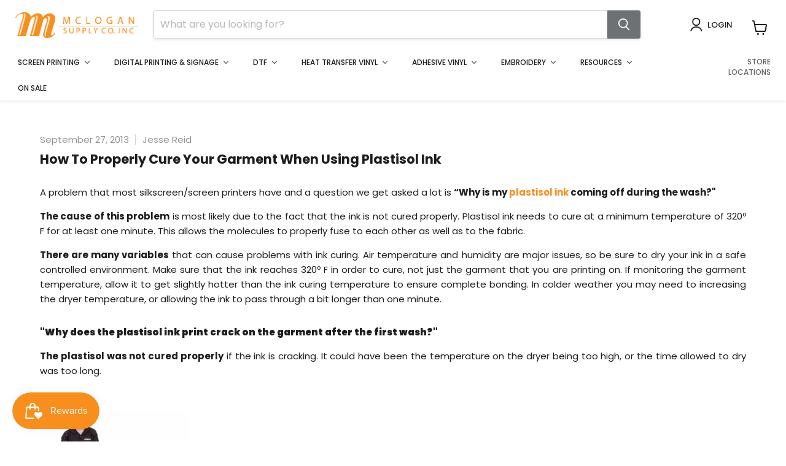

--- FILE ---
content_type: text/html; charset=utf-8
request_url: https://mclogan.com/blogs/news/how-to-properly-cure-plastisol-ink
body_size: 48707
content:
<!doctype html>
<html class="no-js no-touch" lang="en">
  <head>
  <script>
    window.Store = window.Store || {};
    window.Store.id = 73900622098;
  </script>

    <script>(function(w){w.fpr=w.fpr||function(){w.fpr.q = w.fpr.q||[];w.fpr.q[arguments[0]=='set'?'unshift':'push'](arguments);};})(window);
fpr("init", {cid:"sahtmyw0"}); 
fpr("click");
</script>
<script src="https://cdn.firstpromoter.com/fpr.js" async></script>

    
    <meta charset="utf-8">
    <meta http-equiv="x-ua-compatible" content="IE=edge">

    <link rel="preconnect" href="https://cdn.shopify.com">
    <link rel="preconnect" href="https://fonts.shopifycdn.com">
    <link rel="preconnect" href="https://v.shopify.com">
    <link rel="preconnect" href="https://cdn.shopifycloud.com">

    <title>How To Properly Cure Your Garment When Using Plastisol Ink — McLogan Supply</title>

    
      <meta name="description" content="In this blog, we answer a common question that we see from screen printers more often than not; &quot;Why is my plastisol ink coming off during the wash?&quot;">
    

    
  <link rel="shortcut icon" href="//mclogan.com/cdn/shop/files/FAVICON-01_32x32.png?v=1681250155" type="image/png">


    
      <link rel="canonical" href="https://mclogan.com/blogs/news/how-to-properly-cure-plastisol-ink" />
    

    <meta name="viewport" content="width=device-width">

    
    















<meta property="og:site_name" content="McLogan Supply">
<meta property="og:url" content="https://mclogan.com/blogs/news/how-to-properly-cure-plastisol-ink">
<meta property="og:title" content="How To Properly Cure Your Garment When Using Plastisol Ink">
<meta property="og:type" content="article">
<meta property="og:description" content="A problem that most silkscreen/screen printers have and a question we get asked a lot is  “Why is my plastisol ink coming off during the wash?&quot;
The cause of this problem is most likely due to the fact that the ink is not cured properly.  Plastisol ink needs to cure at a minimum temperature of 320º F for at least one minute. This allows the molecules to properly fuse to each other as well as to the fabric.
There are many variables that can cause problems with ink curing.   Air temperature and humidity are major issues, so be sure to dry your ink in a safe controlled environment. Make sure that the ink reaches 320º F in order to cure, not just the garment that you are printing on.  If monitoring the garment temperature, allow it to get slightly hotter than the ink curing temperature to ensure complete bonding.  In colder weather you may need to increasing the dryer temperature, or allowing the ink to pass through a bit longer than one minute.

&quot;Why does the plastisol ink print crack on the garment after the first wash?&quot;
The plastisol was not cured properly if the ink is cracking. It could have been the temperature on the dryer being too high, or the time allowed to dry was too long.


&quot;What type of affordable dryer is best to cure plastisol?&quot;

 
The best dryer to properly cure garments is a conveyer dryer like the BBC Little Buddy Dryer or the Ranar Scamp Dryer.  Ranar manufactures the DX200 Scamp T-Shirt Dryer, which is a  conveyor dryer and one of the best options on the market in terms of price and versatility.  It&#39;s available in 120 or 220 volt, it has many features that other manufacturers don&#39;t offer:  adjustable heater height, temperature, belt speed, and a removable oven hood for curing caps.  Whether you&#39;re silk screening t-shirts, sweats, hoodies, jackets or hats. This conveyor dryer is 24&quot; wide 60&quot; long with a 18&quot; inch wide belt. With production rates of 50 to 65 pieces per hour screen printed with plastisol ink.  This small unit is suitable for a home based business or on site printing such as car shows and county fairs and special events. Portable enough to run with a small generator.
Flash Dryers like the BBC Industries Afford-A-Flash is a more affordable option where the dryer just hovers over the garment until you move it.
A heat gun like the Master Heat Gun is also another options.  This option is also affordable, but probably the worst of the 3 types of dryers for plastisol.  Your plastisol needs to be cured evenly and with a heat gun there&#39;s no way to know if you are over-curing certain areas, or under-curing as you move the heat gun over the garment.

&quot;What is the best way to determine the temperature of my plastisol ink as I cure it?&quot;
 

There are two options to tell the temperature of your ink.  One, is to use a heat gun (Mini IR Thermometer) that has a laser pointer for easy targeting and the other is Thermolabels.  Thermolabels are formulated to react within a few seconds when the rated temperature is reached. As each section of a label reaches its rated temperature, that section responds with a sharply defined color change from white to black leaving the printed temperature clearly visible.
~ When dealing with plastisol the conditions, temperature, time and garment all make a difference.  Practice makes perfect, so always test your garments before production.
~Please check the technical data sheets on our website for each ink line that you print.">


  <meta property="article:published_time" content="2013-09-27 00:00:00 -0700">
  <meta property="article:author" content="Jesse Reid">

  



















<meta name="twitter:title" content="How To Properly Cure Your Garment When Using Plastisol Ink">
<meta name="twitter:description" content="In this blog, we answer a common question that we see from screen printers more often than not; &quot;Why is my plastisol ink coming off during the wash?&quot;">





    <link rel="preload" href="//mclogan.com/cdn/fonts/poppins/poppins_n5.ad5b4b72b59a00358afc706450c864c3c8323842.woff2" as="font" crossorigin="anonymous">
    <link rel="preload" as="style" href="//mclogan.com/cdn/shop/t/19/assets/theme.css?v=169639672999718144311767297111"><script>window.performance && window.performance.mark && window.performance.mark('shopify.content_for_header.start');</script><meta name="facebook-domain-verification" content="vu298cl2vhxt7wnc11d247w72lcqzr">
<meta name="google-site-verification" content="_WAzXPbIWpDW-W1A19SHMUporZeIQVJWrb9f8-SYnLI">
<meta id="shopify-digital-wallet" name="shopify-digital-wallet" content="/73900622098/digital_wallets/dialog">
<meta name="shopify-checkout-api-token" content="0122b48d6fb42337ced2b257af8ec369">
<meta id="in-context-paypal-metadata" data-shop-id="73900622098" data-venmo-supported="false" data-environment="production" data-locale="en_US" data-paypal-v4="true" data-currency="USD">
<link rel="alternate" type="application/atom+xml" title="Feed" href="/blogs/news.atom" />
<script async="async" src="/checkouts/internal/preloads.js?locale=en-US"></script>
<link rel="preconnect" href="https://shop.app" crossorigin="anonymous">
<script async="async" src="https://shop.app/checkouts/internal/preloads.js?locale=en-US&shop_id=73900622098" crossorigin="anonymous"></script>
<script id="apple-pay-shop-capabilities" type="application/json">{"shopId":73900622098,"countryCode":"US","currencyCode":"USD","merchantCapabilities":["supports3DS"],"merchantId":"gid:\/\/shopify\/Shop\/73900622098","merchantName":"McLogan Supply","requiredBillingContactFields":["postalAddress","email"],"requiredShippingContactFields":["postalAddress","email"],"shippingType":"shipping","supportedNetworks":["visa","masterCard","amex","discover","elo","jcb"],"total":{"type":"pending","label":"McLogan Supply","amount":"1.00"},"shopifyPaymentsEnabled":true,"supportsSubscriptions":true}</script>
<script id="shopify-features" type="application/json">{"accessToken":"0122b48d6fb42337ced2b257af8ec369","betas":["rich-media-storefront-analytics"],"domain":"mclogan.com","predictiveSearch":true,"shopId":73900622098,"locale":"en"}</script>
<script>var Shopify = Shopify || {};
Shopify.shop = "mclogansupplyco.myshopify.com";
Shopify.locale = "en";
Shopify.currency = {"active":"USD","rate":"1.0"};
Shopify.country = "US";
Shopify.theme = {"name":"Empire 6\/25\/25","id":170134274322,"schema_name":"Empire","schema_version":"11.1.0","theme_store_id":838,"role":"main"};
Shopify.theme.handle = "null";
Shopify.theme.style = {"id":null,"handle":null};
Shopify.cdnHost = "mclogan.com/cdn";
Shopify.routes = Shopify.routes || {};
Shopify.routes.root = "/";</script>
<script type="module">!function(o){(o.Shopify=o.Shopify||{}).modules=!0}(window);</script>
<script>!function(o){function n(){var o=[];function n(){o.push(Array.prototype.slice.apply(arguments))}return n.q=o,n}var t=o.Shopify=o.Shopify||{};t.loadFeatures=n(),t.autoloadFeatures=n()}(window);</script>
<script>
  window.ShopifyPay = window.ShopifyPay || {};
  window.ShopifyPay.apiHost = "shop.app\/pay";
  window.ShopifyPay.redirectState = null;
</script>
<script id="shop-js-analytics" type="application/json">{"pageType":"article"}</script>
<script defer="defer" async type="module" src="//mclogan.com/cdn/shopifycloud/shop-js/modules/v2/client.init-shop-cart-sync_BdyHc3Nr.en.esm.js"></script>
<script defer="defer" async type="module" src="//mclogan.com/cdn/shopifycloud/shop-js/modules/v2/chunk.common_Daul8nwZ.esm.js"></script>
<script type="module">
  await import("//mclogan.com/cdn/shopifycloud/shop-js/modules/v2/client.init-shop-cart-sync_BdyHc3Nr.en.esm.js");
await import("//mclogan.com/cdn/shopifycloud/shop-js/modules/v2/chunk.common_Daul8nwZ.esm.js");

  window.Shopify.SignInWithShop?.initShopCartSync?.({"fedCMEnabled":true,"windoidEnabled":true});

</script>
<script>
  window.Shopify = window.Shopify || {};
  if (!window.Shopify.featureAssets) window.Shopify.featureAssets = {};
  window.Shopify.featureAssets['shop-js'] = {"shop-cart-sync":["modules/v2/client.shop-cart-sync_QYOiDySF.en.esm.js","modules/v2/chunk.common_Daul8nwZ.esm.js"],"init-fed-cm":["modules/v2/client.init-fed-cm_DchLp9rc.en.esm.js","modules/v2/chunk.common_Daul8nwZ.esm.js"],"shop-button":["modules/v2/client.shop-button_OV7bAJc5.en.esm.js","modules/v2/chunk.common_Daul8nwZ.esm.js"],"init-windoid":["modules/v2/client.init-windoid_DwxFKQ8e.en.esm.js","modules/v2/chunk.common_Daul8nwZ.esm.js"],"shop-cash-offers":["modules/v2/client.shop-cash-offers_DWtL6Bq3.en.esm.js","modules/v2/chunk.common_Daul8nwZ.esm.js","modules/v2/chunk.modal_CQq8HTM6.esm.js"],"shop-toast-manager":["modules/v2/client.shop-toast-manager_CX9r1SjA.en.esm.js","modules/v2/chunk.common_Daul8nwZ.esm.js"],"init-shop-email-lookup-coordinator":["modules/v2/client.init-shop-email-lookup-coordinator_UhKnw74l.en.esm.js","modules/v2/chunk.common_Daul8nwZ.esm.js"],"pay-button":["modules/v2/client.pay-button_DzxNnLDY.en.esm.js","modules/v2/chunk.common_Daul8nwZ.esm.js"],"avatar":["modules/v2/client.avatar_BTnouDA3.en.esm.js"],"init-shop-cart-sync":["modules/v2/client.init-shop-cart-sync_BdyHc3Nr.en.esm.js","modules/v2/chunk.common_Daul8nwZ.esm.js"],"shop-login-button":["modules/v2/client.shop-login-button_D8B466_1.en.esm.js","modules/v2/chunk.common_Daul8nwZ.esm.js","modules/v2/chunk.modal_CQq8HTM6.esm.js"],"init-customer-accounts-sign-up":["modules/v2/client.init-customer-accounts-sign-up_C8fpPm4i.en.esm.js","modules/v2/client.shop-login-button_D8B466_1.en.esm.js","modules/v2/chunk.common_Daul8nwZ.esm.js","modules/v2/chunk.modal_CQq8HTM6.esm.js"],"init-shop-for-new-customer-accounts":["modules/v2/client.init-shop-for-new-customer-accounts_CVTO0Ztu.en.esm.js","modules/v2/client.shop-login-button_D8B466_1.en.esm.js","modules/v2/chunk.common_Daul8nwZ.esm.js","modules/v2/chunk.modal_CQq8HTM6.esm.js"],"init-customer-accounts":["modules/v2/client.init-customer-accounts_dRgKMfrE.en.esm.js","modules/v2/client.shop-login-button_D8B466_1.en.esm.js","modules/v2/chunk.common_Daul8nwZ.esm.js","modules/v2/chunk.modal_CQq8HTM6.esm.js"],"shop-follow-button":["modules/v2/client.shop-follow-button_CkZpjEct.en.esm.js","modules/v2/chunk.common_Daul8nwZ.esm.js","modules/v2/chunk.modal_CQq8HTM6.esm.js"],"lead-capture":["modules/v2/client.lead-capture_BntHBhfp.en.esm.js","modules/v2/chunk.common_Daul8nwZ.esm.js","modules/v2/chunk.modal_CQq8HTM6.esm.js"],"checkout-modal":["modules/v2/client.checkout-modal_CfxcYbTm.en.esm.js","modules/v2/chunk.common_Daul8nwZ.esm.js","modules/v2/chunk.modal_CQq8HTM6.esm.js"],"shop-login":["modules/v2/client.shop-login_Da4GZ2H6.en.esm.js","modules/v2/chunk.common_Daul8nwZ.esm.js","modules/v2/chunk.modal_CQq8HTM6.esm.js"],"payment-terms":["modules/v2/client.payment-terms_MV4M3zvL.en.esm.js","modules/v2/chunk.common_Daul8nwZ.esm.js","modules/v2/chunk.modal_CQq8HTM6.esm.js"]};
</script>
<script>(function() {
  var isLoaded = false;
  function asyncLoad() {
    if (isLoaded) return;
    isLoaded = true;
    var urls = ["https:\/\/widget.gotolstoy.com\/widget\/widget.js?app-key=b77556b8-e103-40e6-b7d4-2ce6da3d74a6\u0026shop=mclogansupplyco.myshopify.com","https:\/\/d2badvwg0mti9p.cloudfront.net\/script.js?shop=mclogansupplyco.myshopify.com\u0026shop=mclogansupplyco.myshopify.com","https:\/\/app.dripappsserver.com\/assets\/scripts\/gang-sheet-edit.js?shop=mclogansupplyco.myshopify.com"];
    for (var i = 0; i < urls.length; i++) {
      var s = document.createElement('script');
      s.type = 'text/javascript';
      s.async = true;
      s.src = urls[i];
      var x = document.getElementsByTagName('script')[0];
      x.parentNode.insertBefore(s, x);
    }
  };
  if(window.attachEvent) {
    window.attachEvent('onload', asyncLoad);
  } else {
    window.addEventListener('load', asyncLoad, false);
  }
})();</script>
<script id="__st">var __st={"a":73900622098,"offset":-28800,"reqid":"19283d1e-f6f8-46b1-8d96-f3efe6ce5b1d-1769003171","pageurl":"mclogan.com\/blogs\/news\/how-to-properly-cure-plastisol-ink","s":"articles-605262741778","u":"f1f2f4685b24","p":"article","rtyp":"article","rid":605262741778};</script>
<script>window.ShopifyPaypalV4VisibilityTracking = true;</script>
<script id="captcha-bootstrap">!function(){'use strict';const t='contact',e='account',n='new_comment',o=[[t,t],['blogs',n],['comments',n],[t,'customer']],c=[[e,'customer_login'],[e,'guest_login'],[e,'recover_customer_password'],[e,'create_customer']],r=t=>t.map((([t,e])=>`form[action*='/${t}']:not([data-nocaptcha='true']) input[name='form_type'][value='${e}']`)).join(','),a=t=>()=>t?[...document.querySelectorAll(t)].map((t=>t.form)):[];function s(){const t=[...o],e=r(t);return a(e)}const i='password',u='form_key',d=['recaptcha-v3-token','g-recaptcha-response','h-captcha-response',i],f=()=>{try{return window.sessionStorage}catch{return}},m='__shopify_v',_=t=>t.elements[u];function p(t,e,n=!1){try{const o=window.sessionStorage,c=JSON.parse(o.getItem(e)),{data:r}=function(t){const{data:e,action:n}=t;return t[m]||n?{data:e,action:n}:{data:t,action:n}}(c);for(const[e,n]of Object.entries(r))t.elements[e]&&(t.elements[e].value=n);n&&o.removeItem(e)}catch(o){console.error('form repopulation failed',{error:o})}}const l='form_type',E='cptcha';function T(t){t.dataset[E]=!0}const w=window,h=w.document,L='Shopify',v='ce_forms',y='captcha';let A=!1;((t,e)=>{const n=(g='f06e6c50-85a8-45c8-87d0-21a2b65856fe',I='https://cdn.shopify.com/shopifycloud/storefront-forms-hcaptcha/ce_storefront_forms_captcha_hcaptcha.v1.5.2.iife.js',D={infoText:'Protected by hCaptcha',privacyText:'Privacy',termsText:'Terms'},(t,e,n)=>{const o=w[L][v],c=o.bindForm;if(c)return c(t,g,e,D).then(n);var r;o.q.push([[t,g,e,D],n]),r=I,A||(h.body.append(Object.assign(h.createElement('script'),{id:'captcha-provider',async:!0,src:r})),A=!0)});var g,I,D;w[L]=w[L]||{},w[L][v]=w[L][v]||{},w[L][v].q=[],w[L][y]=w[L][y]||{},w[L][y].protect=function(t,e){n(t,void 0,e),T(t)},Object.freeze(w[L][y]),function(t,e,n,w,h,L){const[v,y,A,g]=function(t,e,n){const i=e?o:[],u=t?c:[],d=[...i,...u],f=r(d),m=r(i),_=r(d.filter((([t,e])=>n.includes(e))));return[a(f),a(m),a(_),s()]}(w,h,L),I=t=>{const e=t.target;return e instanceof HTMLFormElement?e:e&&e.form},D=t=>v().includes(t);t.addEventListener('submit',(t=>{const e=I(t);if(!e)return;const n=D(e)&&!e.dataset.hcaptchaBound&&!e.dataset.recaptchaBound,o=_(e),c=g().includes(e)&&(!o||!o.value);(n||c)&&t.preventDefault(),c&&!n&&(function(t){try{if(!f())return;!function(t){const e=f();if(!e)return;const n=_(t);if(!n)return;const o=n.value;o&&e.removeItem(o)}(t);const e=Array.from(Array(32),(()=>Math.random().toString(36)[2])).join('');!function(t,e){_(t)||t.append(Object.assign(document.createElement('input'),{type:'hidden',name:u})),t.elements[u].value=e}(t,e),function(t,e){const n=f();if(!n)return;const o=[...t.querySelectorAll(`input[type='${i}']`)].map((({name:t})=>t)),c=[...d,...o],r={};for(const[a,s]of new FormData(t).entries())c.includes(a)||(r[a]=s);n.setItem(e,JSON.stringify({[m]:1,action:t.action,data:r}))}(t,e)}catch(e){console.error('failed to persist form',e)}}(e),e.submit())}));const S=(t,e)=>{t&&!t.dataset[E]&&(n(t,e.some((e=>e===t))),T(t))};for(const o of['focusin','change'])t.addEventListener(o,(t=>{const e=I(t);D(e)&&S(e,y())}));const B=e.get('form_key'),M=e.get(l),P=B&&M;t.addEventListener('DOMContentLoaded',(()=>{const t=y();if(P)for(const e of t)e.elements[l].value===M&&p(e,B);[...new Set([...A(),...v().filter((t=>'true'===t.dataset.shopifyCaptcha))])].forEach((e=>S(e,t)))}))}(h,new URLSearchParams(w.location.search),n,t,e,['guest_login'])})(!0,!0)}();</script>
<script integrity="sha256-4kQ18oKyAcykRKYeNunJcIwy7WH5gtpwJnB7kiuLZ1E=" data-source-attribution="shopify.loadfeatures" defer="defer" src="//mclogan.com/cdn/shopifycloud/storefront/assets/storefront/load_feature-a0a9edcb.js" crossorigin="anonymous"></script>
<script crossorigin="anonymous" defer="defer" src="//mclogan.com/cdn/shopifycloud/storefront/assets/shopify_pay/storefront-65b4c6d7.js?v=20250812"></script>
<script data-source-attribution="shopify.dynamic_checkout.dynamic.init">var Shopify=Shopify||{};Shopify.PaymentButton=Shopify.PaymentButton||{isStorefrontPortableWallets:!0,init:function(){window.Shopify.PaymentButton.init=function(){};var t=document.createElement("script");t.src="https://mclogan.com/cdn/shopifycloud/portable-wallets/latest/portable-wallets.en.js",t.type="module",document.head.appendChild(t)}};
</script>
<script data-source-attribution="shopify.dynamic_checkout.buyer_consent">
  function portableWalletsHideBuyerConsent(e){var t=document.getElementById("shopify-buyer-consent"),n=document.getElementById("shopify-subscription-policy-button");t&&n&&(t.classList.add("hidden"),t.setAttribute("aria-hidden","true"),n.removeEventListener("click",e))}function portableWalletsShowBuyerConsent(e){var t=document.getElementById("shopify-buyer-consent"),n=document.getElementById("shopify-subscription-policy-button");t&&n&&(t.classList.remove("hidden"),t.removeAttribute("aria-hidden"),n.addEventListener("click",e))}window.Shopify?.PaymentButton&&(window.Shopify.PaymentButton.hideBuyerConsent=portableWalletsHideBuyerConsent,window.Shopify.PaymentButton.showBuyerConsent=portableWalletsShowBuyerConsent);
</script>
<script data-source-attribution="shopify.dynamic_checkout.cart.bootstrap">document.addEventListener("DOMContentLoaded",(function(){function t(){return document.querySelector("shopify-accelerated-checkout-cart, shopify-accelerated-checkout")}if(t())Shopify.PaymentButton.init();else{new MutationObserver((function(e,n){t()&&(Shopify.PaymentButton.init(),n.disconnect())})).observe(document.body,{childList:!0,subtree:!0})}}));
</script>
<script id='scb4127' type='text/javascript' async='' src='https://mclogan.com/cdn/shopifycloud/privacy-banner/storefront-banner.js'></script><link id="shopify-accelerated-checkout-styles" rel="stylesheet" media="screen" href="https://mclogan.com/cdn/shopifycloud/portable-wallets/latest/accelerated-checkout-backwards-compat.css" crossorigin="anonymous">
<style id="shopify-accelerated-checkout-cart">
        #shopify-buyer-consent {
  margin-top: 1em;
  display: inline-block;
  width: 100%;
}

#shopify-buyer-consent.hidden {
  display: none;
}

#shopify-subscription-policy-button {
  background: none;
  border: none;
  padding: 0;
  text-decoration: underline;
  font-size: inherit;
  cursor: pointer;
}

#shopify-subscription-policy-button::before {
  box-shadow: none;
}

      </style>

<script>window.performance && window.performance.mark && window.performance.mark('shopify.content_for_header.end');</script><link href="//mclogan.com/cdn/shop/t/19/assets/theme.css?v=169639672999718144311767297111" rel="stylesheet" type="text/css" media="all" />

    
      <link href="//mclogan.com/cdn/shop/t/19/assets/ripple.css?v=100240391239311985871720628467" rel="stylesheet" type="text/css" media="all" />
    

    
    <script>
      window.Theme = window.Theme || {};
      window.Theme.version = '11.1.0';
      window.Theme.name = 'Empire';
      window.Theme.routes = {
        "root_url": "/",
        "account_url": "/account",
        "account_login_url": "/account/login",
        "account_logout_url": "/account/logout",
        "account_register_url": "/account/register",
        "account_addresses_url": "/account/addresses",
        "collections_url": "/collections",
        "all_products_collection_url": "/collections/all",
        "search_url": "/search",
        "predictive_search_url": "/search/suggest",
        "cart_url": "/cart",
        "cart_add_url": "/cart/add",
        "cart_change_url": "/cart/change",
        "cart_clear_url": "/cart/clear",
        "product_recommendations_url": "/recommendations/products",
      };
    </script>
    

  

<!-- BEGIN app block: shopify://apps/upload-lift/blocks/app-embed/3c98bdcb-7587-4ade-bfe4-7d8af00d05ca -->
<script src="https://assets.cloudlift.app/api/assets/upload.js?shop=mclogansupplyco.myshopify.com" defer="defer"></script>

<!-- END app block --><!-- BEGIN app block: shopify://apps/epa-easy-product-addons/blocks/speedup_link/0099190e-a0cb-49e7-8d26-026c9d26f337 -->

  <script>
    window["sg_addons_coll_ids"] = {
      ids:""
    };
    window["items_with_ids"] = false || {}
  </script>


<!-- BEGIN app snippet: sg-globals -->
<script type="text/javascript">
  (function(){
    const convertLang = (locale) => {
      let t = locale.toUpperCase();
      return "PT-BR" === t || "PT-PT" === t || "ZH-CN" === t || "ZH-TW" === t ? t.replace("-", "_") : t.match(/^[a-zA-Z]{2}-[a-zA-Z]{2}$/) ? t.substring(0, 2) : t
    }

    const sg_addon_setGlobalVariables = () => {
      try{
        let locale = "en";
        window["sg_addon_currentLanguage"] = convertLang(locale);
        window["sg_addon_defaultLanguage"] ="en";
        window["sg_addon_defaultRootUrl"] ="/";
        window["sg_addon_currentRootUrl"] ="/";
        window["sg_addon_shopLocales"] = sgAddonGetAllLocales();
      }catch(err){
        console.log("Language Config:- ",err);
      }
    }

    const sgAddonGetAllLocales = () => {
      let shopLocales = {};
      try{shopLocales["en"] = {
            endonymName : "English",
            isoCode : "en",
            name : "English",
            primary : true,
            rootUrl : "\/"
          };}catch(err){
        console.log("getAllLocales Config:- ",err);
      }
      return shopLocales;
    }

    sg_addon_setGlobalVariables();
    
    window["sg_addon_sfApiVersion"]='2025-04';
    window["sgAddon_moneyFormats"] = {
      "money": "${{amount}}",
      "moneyCurrency": "${{amount}} USD"
    };
    window["sg_addon_groupsData"] = {"sg_addon_group_1":{"addons":[{"product_id":10280060354834,"priority":1,"text_field":0},{"product_id":10280180056338,"priority":2,"text_field":0}],"group_id":1,"name":"Mimaki Mandatory Products for Install","title":"Mandatory Products for Install"}};
    try {
      let customSGAddonMeta = {};
      if (customSGAddonMeta.sg_addon_custom_js) {
        Function(customSGAddonMeta.sg_addon_custom_js)();
      }
    } catch (error) {
      console.warn("Error In SG Addon Custom Code", error);
    }
  })();
</script>
<!-- END app snippet -->
<!-- BEGIN app snippet: sg_speedup -->


<script>
  try{
    window["sgAddon_all_translated"] = {}
    window["sg_addon_settings_config"] =  {"host":"https://spa.spicegems.com","shopName":"mclogansupplyco.myshopify.com","hasSetting":1,"sgCookieHash":"YSUWrzPBwe","hasMaster":1,"handleId":{"mastersToReq":"[10089993240850]","collectionsToReq":"[]","hasProMaster":true,"hasCollMaster":false},"settings":{"is_active":"1","max_addons":"5","quick_view":"0","quick_view_desc":"0","ajax_cart":"0","bro_stack":"0","quantity_selector":"1","image_viewer":"1","addons_heading":"Product Addons Box","cart_heading":"Cart Addons Box","addaddon_cart":"ADD ADDON","variant":"Variant","quantity":"Quantity","view_full_details":"View full details","less_details":"Less details...","add_to_cart":"ADD TO CART","message":"Product added to cart.","custom_css":"no","sold_pro":"1","image_link":"0","compare_at":"0","unlink_title":"1","image_click_checkbox":"1","cart_max_addons":"5","cart_quantity_selector":"1","cart_sold_pro":"0","cart_image_link":"0","compare_at_cart":"0","sg_currency":"default","qv_label":"Quick View","sold_out":"Sold Out","qv_sold_out":"SOLD OUT","way_to_prevent":"none","soldout_master":"1","cart_qv":"0","cartqv_desc":"0","plusminus_qty":"0","plusminus_cart":"0","line_prop":"0","label_show":"1","label_text":"Additional Info","addon_mandatory":"1","mandatory_text":"Please select for install","line_placeholder":"Text Message","sell_master":"1","atc_btn_selector":"no","theme_data":"","applied_discount":"0","is_discount":"0","layout":{"name":"layout-03","isBundle":false},"group_layout":"layout-02","product_snippet":"1","cart_snippet":"0","product_form_selector":"no","atc_product_selector":"no","cart_form_selector":"no","checkout_btn_selector":"no","subtotal":"1","subtotal_label":"SubTotal","subtotal_position":"beforebegin","jQVersion":"0","collection_discount":"0","inventoryOnProduct":"0","inventoryOnCart":"0","inStock":"0","lowStock":"0","inStockLabel":"<span>[inventory_qty] In Stock</span>","lowStockLabel":"<span>only [inventory_qty] Left</span>","thresholdQty":"5","bl_atc_label":"ADD TO CART","bl_unselect_label":"PLEASE SELECT ATLEAST ONE ADDON","bl_master_label":"THIS ITEM","bl_heading":"Frequently Bought Together","addon_slider":"0","individual_atc":"0","individual_atc_label":"ADD ADDON","mt_addon_hash":"BJo98yh71l","money_format":"${{amount}} USD","stop_undefined":"1","sf_token":"0ebcb7db4ee2add82303817e8da0dce5"},"allow_asset_script":true} ;
    window["sgAddon_translated_locale"] =  "" ;
    window["sg_addon_all_group_translations"] = {};
    window["sgAddon_group_translated_locale"] =  "" ;
  } catch(error){
    console.warn("Error in getting settings or translate", error);
  }
</script>


	<!-- ADDONS SCRIPT FROM ASSETS  -->
	<link href="//cdn.shopify.com/extensions/0199f1f9-2710-7d14-b59e-36df293c2f34/release_v_1_1_2_variant_limit/assets/addon_main.css" rel="stylesheet" type="text/css" media="all" />
	<script src="https://cdn.shopify.com/extensions/0199f1f9-2710-7d14-b59e-36df293c2f34/release_v_1_1_2_variant_limit/assets/addon_main.js" type="text/javascript" async></script>


<!-- END app snippet -->



<!-- END app block --><!-- BEGIN app block: shopify://apps/buddha-mega-menu-navigation/blocks/megamenu/dbb4ce56-bf86-4830-9b3d-16efbef51c6f -->
<script>
        var productImageAndPrice = [],
            collectionImages = [],
            articleImages = [],
            mmLivIcons = false,
            mmFlipClock = false,
            mmFixesUseJquery = false,
            mmNumMMI = 8,
            mmSchemaTranslation = {},
            mmMenuStrings =  {"menuStrings":{"default":{"Screen Printing":"Screen Printing","Supplies":"Supplies","Plastisol Ink":"Plastisol Ink","White Plastisol Ink":"White Plastisol Ink","Standard Colors":"Standard Colors","Pantone & Mixing Kits":"Pantone & Mixing Kits","Specialties, Additives & Reducers":"Specialties, Additives & Reducers","International Coatings Plastisol Ink":"International Coatings Plastisol Ink","Graphic & Waterbased Ink":"Graphic & Waterbased Ink","Textile Waterbased Ink":"Textile Waterbased Ink","Poster Waterbased Ink":"Poster Waterbased Ink","Solvent Base Ink":"Solvent Base Ink","Emulsion":"Emulsion","Dark Room Supplies":"Dark Room Supplies","Inkjet Printer Ink":"Inkjet Printer Ink","Chemicals & Adhesives":"Chemicals & Adhesives","Screens & Mesh":"Screens & Mesh","Squeegees":"Squeegees","Tape":"Tape","Glitter":"Glitter","Screen Printing Miscellaneous":"Screen Printing Miscellaneous","Equipment":"Equipment","Automatic Press":"Automatic Press","Manual Press":"Manual Press","Conveyor Dryer":"Conveyor Dryer","Dark Room":"Dark Room","Flash Dryer":"Flash Dryer","Screen Racks & Carts":"Screen Racks & Carts","Screen Printing Kits & Packages":"Screen Printing Kits & Packages","Specialty Equipment":"Specialty Equipment","Screen Printing Parts":"Screen Printing Parts","Screen Printing 101 Class":"Screen Printing 101 Class","Digital Printing & Signage":"Digital Printing & Signage","Printer Inks":"Printer Inks","DTG Supplies":"DTG Supplies","Printable Media":"Printable Media","Vehicle Wrap":"Vehicle Wrap","Sign Paint":"Sign Paint","Sign Brushes":"Sign Brushes","Sign Supplies":"Sign Supplies","Tape & Mask":"Tape & Mask","Eco-Solvent & Latex Printers":"Eco-Solvent & Latex Printers","UV Printers":"UV Printers","Plotters & Cutters":"Plotters & Cutters","Laminators":"Laminators","Roland Parts":"Roland Parts","Warranties & Service":"Warranties & Service","Parts & Accessories":"Parts & Accessories","Tools & Hardware":"Tools & Hardware","Mimaki":"Mimaki","Roland DGA":"Roland DGA","DTF":"DTF","Direct to Film (DTF) Supplies":"Direct to Film (DTF) Supplies","Direct to Film (DTF) Printers":"Direct to Film (DTF) Printers","DTF Shakers & Ovens":"DTF Shakers & Ovens","DTF Printer Bundles":"DTF Printer Bundles","DTF Transfers":"DTF Transfers","UV-DTF Transfers":"UV-DTF Transfers","Heat Transfer Vinyl":"Heat Transfer Vinyl","Vinyl Type":"Vinyl Type","View All Heat Transfer Vinyl":"View All Heat Transfer Vinyl","Standard Heat Transfer Vinyl":"Standard Heat Transfer Vinyl","Glitter Heat Transfer Vinyl":"Glitter Heat Transfer Vinyl","Metallic Heat Transfer Vinyl":"Metallic Heat Transfer Vinyl","Flock Heat Transfer Vinyl":"Flock Heat Transfer Vinyl","Reflective Heat Transfer Vinyl":"Reflective Heat Transfer Vinyl","Specialty Heat Transfer Vinyl":"Specialty Heat Transfer Vinyl","Heat Transfer Paper":"Heat Transfer Paper","Printable Heat Transfer Vinyl":"Printable Heat Transfer Vinyl","Puff Heat Transfer Vinyl":"Puff Heat Transfer Vinyl","Foil Adhesive":"Foil Adhesive","Brand":"Brand","Specialty Materials":"Specialty Materials","Stahls' HTV":"Stahls' HTV","Revolution":"Revolution","B-Flex":"B-Flex","Heat Presses":"Heat Presses","Vinyl Plotters & Cutters":"Vinyl Plotters & Cutters","Accessories":"Accessories","Weeding Tools":"Weeding Tools","Heat Press Pillows, Covers & Sheets":"Heat Press Pillows, Covers & Sheets","Vinyl Cutter Accessories":"Vinyl Cutter Accessories","HTV Remover":"HTV Remover","Blades":"Blades","Cutting Mats":"Cutting Mats","Vinyl Storage":"Vinyl Storage","View All Accessories":"View All Accessories","Adhesive Vinyl":"Adhesive Vinyl","Oracal 651 Indoor/Outdoor Vinyl":"Oracal 651 Indoor/Outdoor Vinyl","Oracal 631 Indoor Craft Vinyl":"Oracal 631 Indoor Craft Vinyl","Oracal 751 Performance Vinyl":"Oracal 751 Performance Vinyl","Creative Vinyl":"Creative Vinyl","Car Wrap":"Car Wrap","Performance Vinyl":"Performance Vinyl","Reflective Vinyl":"Reflective Vinyl","Specialty Vinyl":"Specialty Vinyl","Translucent Vinyl":"Translucent Vinyl","Lamination Media":"Lamination Media","Glass Finishes":"Glass Finishes","Vinyl Cutters":"Vinyl Cutters","Embroidery":"Embroidery","Embroidery Machines":"Embroidery Machines","Embroidery Packages":"Embroidery Packages","Embroidery Thread":"Embroidery Thread","Madeira Polyneon High Shine #40 Weight":"Madeira Polyneon High Shine #40 Weight","Madeira Polyneon 919-12 Thread Kit":"Madeira Polyneon 919-12 Thread Kit","Madeira Metallic #40 Weight":"Madeira Metallic #40 Weight","Embroidery Hoops":"Embroidery Hoops","Madeira Needles":"Madeira Needles","Bobbins":"Bobbins","E-ZEE Backing & Topping":"E-ZEE Backing & Topping","E-ZEE 3D Foam":"E-ZEE 3D Foam","Embroidery Accessories":"Embroidery Accessories","Resources":"Resources","Blog":"Blog","Contact Us":"Contact Us","Financing":"Financing","Manage Subscriptions":"Manage Subscriptions","Affiliate Program":"Affiliate Program","Company Login":"Company Login","Resellers/Tax Exempt":"Resellers/Tax Exempt","Rewards":"Rewards","Facebook":"Facebook","Instagram":"Instagram"," YouTube":" YouTube","On Sale":"On Sale"}},"additional":{"default":{"Add to cart":"Add to cart","Sold out":"Sold out","JUST ADDED TO YOUR CART":"JUST ADDED TO YOUR CART","OUT OF STOCK":"OUT OF STOCK","View Cart":"View Cart","NEW":"NEW","SALE":"SALE","HOT":"HOT"}}} ,
            mmShopLocale = "en",
            mmShopLocaleCollectionsRoute = "/collections",
            mmSchemaDesignJSON = [{"action":"menu-select","value":"mm-automatic"},{"action":"design","setting":"main_menu_item_direction_5zSxO","value":"right"},{"action":"design","setting":"label_background_color_new","value":"#f78e1e"},{"action":"design","setting":"vertical_label_background_color_sale","value":"#f22806"},{"action":"design","setting":"label_background_color_sale","value":"#f22806"},{"action":"design","setting":"vertical_background_color","value":"#343434"},{"action":"design","setting":"font_size","value":"13px"},{"action":"design","setting":"text_color","value":"#222222"},{"action":"design","setting":"background_hover_color","value":"#f9f9f9"},{"action":"design","setting":"background_color","value":"#ffffff"},{"action":"design","setting":"contact_right_btn_text_color","value":"#ffffff"},{"action":"design","setting":"contact_right_btn_bg_color","value":"#3A3A3A"},{"action":"design","setting":"contact_left_bg_color","value":"#3A3A3A"},{"action":"design","setting":"contact_left_alt_color","value":"#CCCCCC"},{"action":"design","setting":"contact_left_text_color","value":"#f1f1f0"},{"action":"design","setting":"addtocart_enable","value":"true"},{"action":"design","setting":"addtocart_text_color","value":"#333333"},{"action":"design","setting":"addtocart_background_color","value":"#ffffff"},{"action":"design","setting":"addtocart_text_hover_color","value":"#ffffff"},{"action":"design","setting":"countdown_color","value":"#ffffff"},{"action":"design","setting":"countdown_background_color","value":"#333333"},{"action":"design","setting":"vertical_font_size","value":"13px"},{"action":"design","setting":"vertical_text_color","value":"#ffffff"},{"action":"design","setting":"vertical_link_hover_color","value":"#ffffff"},{"action":"design","setting":"vertical_price_color","value":"#ffffff"},{"action":"design","setting":"vertical_contact_right_btn_text_color","value":"#ffffff"},{"action":"design","setting":"vertical_addtocart_enable","value":"true"},{"action":"design","setting":"vertical_addtocart_text_color","value":"#ffffff"},{"action":"design","setting":"vertical_countdown_color","value":"#ffffff"},{"action":"design","setting":"vertical_countdown_background_color","value":"#333333"},{"action":"design","setting":"vertical_addtocart_background_color","value":"#333333"},{"action":"design","setting":"vertical_contact_right_btn_bg_color","value":"#333333"},{"action":"design","setting":"vertical_contact_left_alt_color","value":"#333333"},{"action":"design","setting":"link_hover_color","value":"#f78e1e"},{"action":"design","setting":"price_color","value":"#f78e1e"},{"action":"design","setting":"addtocart_background_hover_color","value":"#f78e1e"},{"action":"design","setting":"main_menu_item_columns_tnrys","value":"5"},{"action":"design","setting":"font_family","value":"Default"},{"action":"design","setting":"vertical_font_family","value":"Default"},{"action":"design","setting":"main_menu_item_direction_4Hupp","value":"right"}],
            mmDomChangeSkipUl = "",
            buddhaMegaMenuShop = "mclogansupplyco.myshopify.com",
            mmWireframeCompression = "0",
            mmExtensionAssetUrl = "https://cdn.shopify.com/extensions/019abe06-4a3f-7763-88da-170e1b54169b/mega-menu-151/assets/";var bestSellersHTML = '';var newestProductsHTML = '';/* get link lists api */
        var linkLists={"main-menu" : {"title":"Collections", "items":["#","#","#","/collections/vinyl-materials","#","/collections/embroidery","#",]},"footer" : {"title":"Footer menu", "items":["/search",]},"home-top" : {"title":"Home Top", "items":["/blogs/news","/pages/contact","https://shopify.com/73900622098/account",]},"main-right" : {"title":"Main Right", "items":["/pages/store-locations",]},"about" : {"title":"About", "items":["/pages/about-us","/pages/store-locations","/pages/contact","/pages/our-team","/pages/employment-application",]},"store" : {"title":"Store", "items":["/pages/financing","/pages/resellers","/pages/roland-ticket-support","/pages/quotes","/pages/pledge","/pages/terms-of-use","/pages/shipping-return-policies","/pages/return-exchanges","/pages/privacy-policy","/pages/ccpa-opt-out",]},"screen-printing-clearance" : {"title":"Screen Printing - Clearance", "items":["/collections/international-coatings-700-series-direct-print","/collections/international-coatings-6100-super-opaque-series","/collections/international-coatings-7100-performance-pro-series",]},"customer-account-main-menu" : {"title":"Customer account main menu", "items":["/","https://shopify.com/73900622098/account/orders?locale=en&amp;region_country=US","https://shopify.com/73900622098/account/pages/6971b1a1-27f6-4c27-b8b0-3009fd3b921d?locale=en&amp;region_country=US","https://shopify.com/73900622098/account/pages/daacc659-e05e-4631-8c8a-09c6370fe146?locale=en&amp;region_country=US",]},};/*ENDPARSE*/

        linkLists["force-mega-menu"]={};linkLists["force-mega-menu"].title="Empire Theme - Mega Menu";linkLists["force-mega-menu"].items=[1];

        /* set product prices *//* get the collection images */collectionImages['447049040146'] = ['//mclogan.com/cdn/shop/collections/specialty-materials-531209.jpg?v=1736444618&width=240', 1.0];collectionImages['483711746322'] = ['//mclogan.com/cdn/shop/collections/stahls-htv-764992.jpg?v=1738442073&width=240', 1.0];collectionImages['454493405458'] = ['//mclogan.com/cdn/shop/collections/revolution-954659.png?v=1736444615&width=240', 1.0];collectionImages['447799591186'] = ['//mclogan.com/cdn/shop/collections/b-flex-429685.jpg?v=1736444529&width=240', 1.0];collectionImages['445815324946'] = ['//mclogan.com/cdn/shop/collections/heat-presses-394285.jpg?v=1736444543&width=240', 1.0];collectionImages['446300717330'] = ['//mclogan.com/cdn/shop/collections/plotters-cutters-711252.jpg?v=1736444549&width=240', 1.0];/* get the article images *//* customer fixes */
        var mmThemeFixesBefore = function(){ if (selectedMenu=="force-mega-menu" && tempMenuObject.u.matches(".site-navigation>.navmenu:first-child,.mobile-nav-content>.navmenu")) { tempMenuObject.forceMenu = true; tempMenuObject.liClasses = "navmenu-item navmenu-basic__item"; tempMenuObject.aClasses = "navmenu-link navmenu-link-depth-1"; tempMenuObject.liItems = tempMenuObject.u.children; } mmAddStyle(" ul > li.buddha-menu-item { z-index: 98 !important; } ul > li.buddha-menu-item:hover { z-index: 99 !important; } ul > li.buddha-menu-item.mega-hover { z-index: 99 !important; } ", "themeScript"); }; 
        

        var mmWireframe = {"html" : "<li role=\"none\" class=\"buddha-menu-item\" itemId=\"cY7fD\"  ><a data-href=\"no-link\" href=\"#\" rel=\"nofollow\" aria-label=\"Screen Printing\" data-no-instant=\"\" onclick=\"return toggleSubmenu(this);\" role=\"menuitem\"  ><span class=\"mm-title\">Screen Printing</span><i class=\"mm-arrow mm-angle-down\" aria-hidden=\"true\"></i><span class=\"toggle-menu-btn\" style=\"display:none;\" title=\"Toggle menu\" onclick=\"return toggleSubmenu(this)\"><span class=\"mm-arrow-icon\"><span class=\"bar-one\"></span><span class=\"bar-two\"></span></span></span></a><ul class=\"mm-submenu tree  small \" role=\"menu\"><li data-href=\"no-link\" href=\"#\" rel=\"nofollow\" aria-label=\"Supplies\" data-no-instant=\"\" onclick=\"return toggleSubmenu(this);\" role=\"menuitem\"  ><a data-href=\"no-link\" href=\"#\" rel=\"nofollow\" aria-label=\"Supplies\" data-no-instant=\"\" onclick=\"return toggleSubmenu(this);\" role=\"menuitem\"  ><span class=\"mm-title\">Supplies</span><i class=\"mm-arrow mm-angle-down\" aria-hidden=\"true\"></i><span class=\"toggle-menu-btn\" style=\"display:none;\" title=\"Toggle menu\" onclick=\"return toggleSubmenu(this)\"><span class=\"mm-arrow-icon\"><span class=\"bar-one\"></span><span class=\"bar-two\"></span></span></span></a><ul class=\"mm-submenu tree  small \" role=\"menu\"><li data-href=\"/collections/plastisol\" href=\"/collections/plastisol\" aria-label=\"Plastisol Ink\" data-no-instant=\"\" onclick=\"mmGoToPage(this, event); return false;\" role=\"menuitem\"  ><a data-href=\"/collections/plastisol\" href=\"/collections/plastisol\" aria-label=\"Plastisol Ink\" data-no-instant=\"\" onclick=\"mmGoToPage(this, event); return false;\" role=\"menuitem\"  ><span class=\"mm-title\">Plastisol Ink</span><i class=\"mm-arrow mm-angle-down\" aria-hidden=\"true\"></i><span class=\"toggle-menu-btn\" style=\"display:none;\" title=\"Toggle menu\" onclick=\"return toggleSubmenu(this)\"><span class=\"mm-arrow-icon\"><span class=\"bar-one\"></span><span class=\"bar-two\"></span></span></span></a><ul class=\"mm-submenu tree  small mm-last-level\" role=\"menu\"><li data-href=\"/collections/white-plastisol-ink\" href=\"/collections/white-plastisol-ink\" aria-label=\"White Plastisol Ink\" data-no-instant=\"\" onclick=\"mmGoToPage(this, event); return false;\" role=\"menuitem\"  ><a data-href=\"/collections/white-plastisol-ink\" href=\"/collections/white-plastisol-ink\" aria-label=\"White Plastisol Ink\" data-no-instant=\"\" onclick=\"mmGoToPage(this, event); return false;\" role=\"menuitem\"  ><span class=\"mm-title\">White Plastisol Ink</span></a></li><li data-href=\"/collections/standard-color-plastisol-inks\" href=\"/collections/standard-color-plastisol-inks\" aria-label=\"Standard Colors\" data-no-instant=\"\" onclick=\"mmGoToPage(this, event); return false;\" role=\"menuitem\"  ><a data-href=\"/collections/standard-color-plastisol-inks\" href=\"/collections/standard-color-plastisol-inks\" aria-label=\"Standard Colors\" data-no-instant=\"\" onclick=\"mmGoToPage(this, event); return false;\" role=\"menuitem\"  ><span class=\"mm-title\">Standard Colors</span></a></li><li data-href=\"/collections/pantone-mixing-kits\" href=\"/collections/pantone-mixing-kits\" aria-label=\"Pantone & Mixing Kits\" data-no-instant=\"\" onclick=\"mmGoToPage(this, event); return false;\" role=\"menuitem\"  ><a data-href=\"/collections/pantone-mixing-kits\" href=\"/collections/pantone-mixing-kits\" aria-label=\"Pantone & Mixing Kits\" data-no-instant=\"\" onclick=\"mmGoToPage(this, event); return false;\" role=\"menuitem\"  ><span class=\"mm-title\">Pantone & Mixing Kits</span></a></li><li data-href=\"/collections/specialties-additives-reducers\" href=\"/collections/specialties-additives-reducers\" aria-label=\"Specialties, Additives & Reducers\" data-no-instant=\"\" onclick=\"mmGoToPage(this, event); return false;\" role=\"menuitem\"  ><a data-href=\"/collections/specialties-additives-reducers\" href=\"/collections/specialties-additives-reducers\" aria-label=\"Specialties, Additives & Reducers\" data-no-instant=\"\" onclick=\"mmGoToPage(this, event); return false;\" role=\"menuitem\"  ><span class=\"mm-title\">Specialties, Additives & Reducers</span></a></li><li data-href=\"/collections/international-coatings\" href=\"/collections/international-coatings\" aria-label=\"International Coatings Plastisol Ink\" data-no-instant=\"\" onclick=\"mmGoToPage(this, event); return false;\" role=\"menuitem\"  ><a data-href=\"/collections/international-coatings\" href=\"/collections/international-coatings\" aria-label=\"International Coatings Plastisol Ink\" data-no-instant=\"\" onclick=\"mmGoToPage(this, event); return false;\" role=\"menuitem\"  ><span class=\"mm-title\">International Coatings Plastisol Ink</span></a></li></ul></li><li data-href=\"/collections/graphic-waterbased-inks\" href=\"/collections/graphic-waterbased-inks\" aria-label=\"Graphic & Waterbased Ink\" data-no-instant=\"\" onclick=\"mmGoToPage(this, event); return false;\" role=\"menuitem\"  ><a data-href=\"/collections/graphic-waterbased-inks\" href=\"/collections/graphic-waterbased-inks\" aria-label=\"Graphic & Waterbased Ink\" data-no-instant=\"\" onclick=\"mmGoToPage(this, event); return false;\" role=\"menuitem\"  ><span class=\"mm-title\">Graphic & Waterbased Ink</span><i class=\"mm-arrow mm-angle-down\" aria-hidden=\"true\"></i><span class=\"toggle-menu-btn\" style=\"display:none;\" title=\"Toggle menu\" onclick=\"return toggleSubmenu(this)\"><span class=\"mm-arrow-icon\"><span class=\"bar-one\"></span><span class=\"bar-two\"></span></span></span></a><ul class=\"mm-submenu tree  small mm-last-level\" role=\"menu\"><li data-href=\"/collections/textile-waterbased-ink\" href=\"/collections/textile-waterbased-ink\" aria-label=\"Textile Waterbased Ink\" data-no-instant=\"\" onclick=\"mmGoToPage(this, event); return false;\" role=\"menuitem\"  ><a data-href=\"/collections/textile-waterbased-ink\" href=\"/collections/textile-waterbased-ink\" aria-label=\"Textile Waterbased Ink\" data-no-instant=\"\" onclick=\"mmGoToPage(this, event); return false;\" role=\"menuitem\"  ><span class=\"mm-title\">Textile Waterbased Ink</span></a></li><li data-href=\"/collections/poster-waterbased-ink\" href=\"/collections/poster-waterbased-ink\" aria-label=\"Poster Waterbased Ink\" data-no-instant=\"\" onclick=\"mmGoToPage(this, event); return false;\" role=\"menuitem\"  ><a data-href=\"/collections/poster-waterbased-ink\" href=\"/collections/poster-waterbased-ink\" aria-label=\"Poster Waterbased Ink\" data-no-instant=\"\" onclick=\"mmGoToPage(this, event); return false;\" role=\"menuitem\"  ><span class=\"mm-title\">Poster Waterbased Ink</span></a></li><li data-href=\"/collections/solvent-base-ink\" href=\"/collections/solvent-base-ink\" aria-label=\"Solvent Base Ink\" data-no-instant=\"\" onclick=\"mmGoToPage(this, event); return false;\" role=\"menuitem\"  ><a data-href=\"/collections/solvent-base-ink\" href=\"/collections/solvent-base-ink\" aria-label=\"Solvent Base Ink\" data-no-instant=\"\" onclick=\"mmGoToPage(this, event); return false;\" role=\"menuitem\"  ><span class=\"mm-title\">Solvent Base Ink</span></a></li></ul></li><li data-href=\"/collections/emulsion\" href=\"/collections/emulsion\" aria-label=\"Emulsion\" data-no-instant=\"\" onclick=\"mmGoToPage(this, event); return false;\" role=\"menuitem\"  ><a data-href=\"/collections/emulsion\" href=\"/collections/emulsion\" aria-label=\"Emulsion\" data-no-instant=\"\" onclick=\"mmGoToPage(this, event); return false;\" role=\"menuitem\"  ><span class=\"mm-title\">Emulsion</span></a></li><li data-href=\"/collections/dark-room-supplies\" href=\"/collections/dark-room-supplies\" aria-label=\"Dark Room Supplies\" data-no-instant=\"\" onclick=\"mmGoToPage(this, event); return false;\" role=\"menuitem\"  ><a data-href=\"/collections/dark-room-supplies\" href=\"/collections/dark-room-supplies\" aria-label=\"Dark Room Supplies\" data-no-instant=\"\" onclick=\"mmGoToPage(this, event); return false;\" role=\"menuitem\"  ><span class=\"mm-title\">Dark Room Supplies</span></a></li><li data-href=\"/collections/inkjet-printer-ink\" href=\"/collections/inkjet-printer-ink\" aria-label=\"Inkjet Printer Ink\" data-no-instant=\"\" onclick=\"mmGoToPage(this, event); return false;\" role=\"menuitem\"  ><a data-href=\"/collections/inkjet-printer-ink\" href=\"/collections/inkjet-printer-ink\" aria-label=\"Inkjet Printer Ink\" data-no-instant=\"\" onclick=\"mmGoToPage(this, event); return false;\" role=\"menuitem\"  ><span class=\"mm-title\">Inkjet Printer Ink</span></a></li><li data-href=\"/collections/chemicals-adhesives\" href=\"/collections/chemicals-adhesives\" aria-label=\"Chemicals & Adhesives\" data-no-instant=\"\" onclick=\"mmGoToPage(this, event); return false;\" role=\"menuitem\"  ><a data-href=\"/collections/chemicals-adhesives\" href=\"/collections/chemicals-adhesives\" aria-label=\"Chemicals & Adhesives\" data-no-instant=\"\" onclick=\"mmGoToPage(this, event); return false;\" role=\"menuitem\"  ><span class=\"mm-title\">Chemicals & Adhesives</span></a></li><li data-href=\"/collections/screens-mesh\" href=\"/collections/screens-mesh\" aria-label=\"Screens & Mesh\" data-no-instant=\"\" onclick=\"mmGoToPage(this, event); return false;\" role=\"menuitem\"  ><a data-href=\"/collections/screens-mesh\" href=\"/collections/screens-mesh\" aria-label=\"Screens & Mesh\" data-no-instant=\"\" onclick=\"mmGoToPage(this, event); return false;\" role=\"menuitem\"  ><span class=\"mm-title\">Screens & Mesh</span></a></li><li data-href=\"/collections/squeegees\" href=\"/collections/squeegees\" aria-label=\"Squeegees\" data-no-instant=\"\" onclick=\"mmGoToPage(this, event); return false;\" role=\"menuitem\"  ><a data-href=\"/collections/squeegees\" href=\"/collections/squeegees\" aria-label=\"Squeegees\" data-no-instant=\"\" onclick=\"mmGoToPage(this, event); return false;\" role=\"menuitem\"  ><span class=\"mm-title\">Squeegees</span></a></li><li data-href=\"/collections/tape\" href=\"/collections/tape\" aria-label=\"Tape\" data-no-instant=\"\" onclick=\"mmGoToPage(this, event); return false;\" role=\"menuitem\"  ><a data-href=\"/collections/tape\" href=\"/collections/tape\" aria-label=\"Tape\" data-no-instant=\"\" onclick=\"mmGoToPage(this, event); return false;\" role=\"menuitem\"  ><span class=\"mm-title\">Tape</span></a></li><li data-href=\"/collections/glitter\" href=\"/collections/glitter\" aria-label=\"Glitter\" data-no-instant=\"\" onclick=\"mmGoToPage(this, event); return false;\" role=\"menuitem\"  ><a data-href=\"/collections/glitter\" href=\"/collections/glitter\" aria-label=\"Glitter\" data-no-instant=\"\" onclick=\"mmGoToPage(this, event); return false;\" role=\"menuitem\"  ><span class=\"mm-title\">Glitter</span></a></li><li data-href=\"/collections/screen-printing-miscellaneous\" href=\"/collections/screen-printing-miscellaneous\" aria-label=\"Screen Printing Miscellaneous\" data-no-instant=\"\" onclick=\"mmGoToPage(this, event); return false;\" role=\"menuitem\"  ><a data-href=\"/collections/screen-printing-miscellaneous\" href=\"/collections/screen-printing-miscellaneous\" aria-label=\"Screen Printing Miscellaneous\" data-no-instant=\"\" onclick=\"mmGoToPage(this, event); return false;\" role=\"menuitem\"  ><span class=\"mm-title\">Screen Printing Miscellaneous</span></a></li></ul></li><li data-href=\"no-link\" href=\"#\" rel=\"nofollow\" aria-label=\"Equipment\" data-no-instant=\"\" onclick=\"return toggleSubmenu(this);\" role=\"menuitem\"  ><a data-href=\"no-link\" href=\"#\" rel=\"nofollow\" aria-label=\"Equipment\" data-no-instant=\"\" onclick=\"return toggleSubmenu(this);\" role=\"menuitem\"  ><span class=\"mm-title\">Equipment</span><i class=\"mm-arrow mm-angle-down\" aria-hidden=\"true\"></i><span class=\"toggle-menu-btn\" style=\"display:none;\" title=\"Toggle menu\" onclick=\"return toggleSubmenu(this)\"><span class=\"mm-arrow-icon\"><span class=\"bar-one\"></span><span class=\"bar-two\"></span></span></span></a><ul class=\"mm-submenu tree  small mm-last-level\" role=\"menu\"><li data-href=\"/pages/roq-automatic-screen-printing-presses\" href=\"/pages/roq-automatic-screen-printing-presses\" aria-label=\"Automatic Press\" data-no-instant=\"\" onclick=\"mmGoToPage(this, event); return false;\" role=\"menuitem\"  ><a data-href=\"/pages/roq-automatic-screen-printing-presses\" href=\"/pages/roq-automatic-screen-printing-presses\" aria-label=\"Automatic Press\" data-no-instant=\"\" onclick=\"mmGoToPage(this, event); return false;\" role=\"menuitem\"  ><span class=\"mm-title\">Automatic Press</span></a></li><li data-href=\"/collections/manual-press\" href=\"/collections/manual-press\" aria-label=\"Manual Press\" data-no-instant=\"\" onclick=\"mmGoToPage(this, event); return false;\" role=\"menuitem\"  ><a data-href=\"/collections/manual-press\" href=\"/collections/manual-press\" aria-label=\"Manual Press\" data-no-instant=\"\" onclick=\"mmGoToPage(this, event); return false;\" role=\"menuitem\"  ><span class=\"mm-title\">Manual Press</span></a></li><li data-href=\"/collections/conveyor-dryer\" href=\"/collections/conveyor-dryer\" aria-label=\"Conveyor Dryer\" data-no-instant=\"\" onclick=\"mmGoToPage(this, event); return false;\" role=\"menuitem\"  ><a data-href=\"/collections/conveyor-dryer\" href=\"/collections/conveyor-dryer\" aria-label=\"Conveyor Dryer\" data-no-instant=\"\" onclick=\"mmGoToPage(this, event); return false;\" role=\"menuitem\"  ><span class=\"mm-title\">Conveyor Dryer</span></a></li><li data-href=\"/collections/dark-room\" href=\"/collections/dark-room\" aria-label=\"Dark Room\" data-no-instant=\"\" onclick=\"mmGoToPage(this, event); return false;\" role=\"menuitem\"  ><a data-href=\"/collections/dark-room\" href=\"/collections/dark-room\" aria-label=\"Dark Room\" data-no-instant=\"\" onclick=\"mmGoToPage(this, event); return false;\" role=\"menuitem\"  ><span class=\"mm-title\">Dark Room</span></a></li><li data-href=\"/collections/flash-dryer\" href=\"/collections/flash-dryer\" aria-label=\"Flash Dryer\" data-no-instant=\"\" onclick=\"mmGoToPage(this, event); return false;\" role=\"menuitem\"  ><a data-href=\"/collections/flash-dryer\" href=\"/collections/flash-dryer\" aria-label=\"Flash Dryer\" data-no-instant=\"\" onclick=\"mmGoToPage(this, event); return false;\" role=\"menuitem\"  ><span class=\"mm-title\">Flash Dryer</span></a></li><li data-href=\"/collections/screen-racks-carts\" href=\"/collections/screen-racks-carts\" aria-label=\"Screen Racks & Carts\" data-no-instant=\"\" onclick=\"mmGoToPage(this, event); return false;\" role=\"menuitem\"  ><a data-href=\"/collections/screen-racks-carts\" href=\"/collections/screen-racks-carts\" aria-label=\"Screen Racks & Carts\" data-no-instant=\"\" onclick=\"mmGoToPage(this, event); return false;\" role=\"menuitem\"  ><span class=\"mm-title\">Screen Racks & Carts</span></a></li><li data-href=\"/collections/screen-printing-kits-packages\" href=\"/collections/screen-printing-kits-packages\" aria-label=\"Screen Printing Kits & Packages\" data-no-instant=\"\" onclick=\"mmGoToPage(this, event); return false;\" role=\"menuitem\"  ><a data-href=\"/collections/screen-printing-kits-packages\" href=\"/collections/screen-printing-kits-packages\" aria-label=\"Screen Printing Kits & Packages\" data-no-instant=\"\" onclick=\"mmGoToPage(this, event); return false;\" role=\"menuitem\"  ><span class=\"mm-title\">Screen Printing Kits & Packages</span></a></li><li data-href=\"/collections/specialty-equipment\" href=\"/collections/specialty-equipment\" aria-label=\"Specialty Equipment\" data-no-instant=\"\" onclick=\"mmGoToPage(this, event); return false;\" role=\"menuitem\"  ><a data-href=\"/collections/specialty-equipment\" href=\"/collections/specialty-equipment\" aria-label=\"Specialty Equipment\" data-no-instant=\"\" onclick=\"mmGoToPage(this, event); return false;\" role=\"menuitem\"  ><span class=\"mm-title\">Specialty Equipment</span></a></li><li data-href=\"/collections/screen-printing-parts\" href=\"/collections/screen-printing-parts\" aria-label=\"Screen Printing Parts\" data-no-instant=\"\" onclick=\"mmGoToPage(this, event); return false;\" role=\"menuitem\"  ><a data-href=\"/collections/screen-printing-parts\" href=\"/collections/screen-printing-parts\" aria-label=\"Screen Printing Parts\" data-no-instant=\"\" onclick=\"mmGoToPage(this, event); return false;\" role=\"menuitem\"  ><span class=\"mm-title\">Screen Printing Parts</span></a></li></ul></li><li data-href=\"/collections/screen-printing-class\" href=\"/collections/screen-printing-class\" aria-label=\"Screen Printing 101 Class\" data-no-instant=\"\" onclick=\"mmGoToPage(this, event); return false;\" role=\"menuitem\"  ><a data-href=\"/collections/screen-printing-class\" href=\"/collections/screen-printing-class\" aria-label=\"Screen Printing 101 Class\" data-no-instant=\"\" onclick=\"mmGoToPage(this, event); return false;\" role=\"menuitem\"  ><span class=\"mm-title\">Screen Printing 101 Class</span></a></li></ul></li><li role=\"none\" class=\"buddha-menu-item\" itemId=\"WvgQK\"  ><a data-href=\"no-link\" href=\"#\" rel=\"nofollow\" aria-label=\"Digital Printing & Signage\" data-no-instant=\"\" onclick=\"return toggleSubmenu(this);\" role=\"menuitem\"  ><span class=\"mm-title\">Digital Printing & Signage</span><i class=\"mm-arrow mm-angle-down\" aria-hidden=\"true\"></i><span class=\"toggle-menu-btn\" style=\"display:none;\" title=\"Toggle menu\" onclick=\"return toggleSubmenu(this)\"><span class=\"mm-arrow-icon\"><span class=\"bar-one\"></span><span class=\"bar-two\"></span></span></span></a><ul class=\"mm-submenu tree  medium \" role=\"menu\"><li data-href=\"no-link\" href=\"#\" rel=\"nofollow\" aria-label=\"Supplies\" data-no-instant=\"\" onclick=\"return toggleSubmenu(this);\" role=\"menuitem\"  ><a data-href=\"no-link\" href=\"#\" rel=\"nofollow\" aria-label=\"Supplies\" data-no-instant=\"\" onclick=\"return toggleSubmenu(this);\" role=\"menuitem\"  ><span class=\"mm-title\">Supplies</span><i class=\"mm-arrow mm-angle-down\" aria-hidden=\"true\"></i><span class=\"toggle-menu-btn\" style=\"display:none;\" title=\"Toggle menu\" onclick=\"return toggleSubmenu(this)\"><span class=\"mm-arrow-icon\"><span class=\"bar-one\"></span><span class=\"bar-two\"></span></span></span></a><ul class=\"mm-submenu tree  small mm-last-level\" role=\"menu\"><li data-href=\"/collections/ink-printer-supplies\" href=\"/collections/ink-printer-supplies\" aria-label=\"Printer Inks\" data-no-instant=\"\" onclick=\"mmGoToPage(this, event); return false;\" role=\"menuitem\"  ><a data-href=\"/collections/ink-printer-supplies\" href=\"/collections/ink-printer-supplies\" aria-label=\"Printer Inks\" data-no-instant=\"\" onclick=\"mmGoToPage(this, event); return false;\" role=\"menuitem\"  ><span class=\"mm-title\">Printer Inks</span></a></li><li data-href=\"/collections/direct-to-garment\" href=\"/collections/direct-to-garment\" aria-label=\"DTG Supplies\" data-no-instant=\"\" onclick=\"mmGoToPage(this, event); return false;\" role=\"menuitem\"  ><a data-href=\"/collections/direct-to-garment\" href=\"/collections/direct-to-garment\" aria-label=\"DTG Supplies\" data-no-instant=\"\" onclick=\"mmGoToPage(this, event); return false;\" role=\"menuitem\"  ><span class=\"mm-title\">DTG Supplies</span></a></li><li data-href=\"/collections/printable-media\" href=\"/collections/printable-media\" aria-label=\"Printable Media\" data-no-instant=\"\" onclick=\"mmGoToPage(this, event); return false;\" role=\"menuitem\"  ><a data-href=\"/collections/printable-media\" href=\"/collections/printable-media\" aria-label=\"Printable Media\" data-no-instant=\"\" onclick=\"mmGoToPage(this, event); return false;\" role=\"menuitem\"  ><span class=\"mm-title\">Printable Media</span></a></li><li data-href=\"/collections/car-wrap\" href=\"/collections/car-wrap\" aria-label=\"Vehicle Wrap\" data-no-instant=\"\" onclick=\"mmGoToPage(this, event); return false;\" role=\"menuitem\"  ><a data-href=\"/collections/car-wrap\" href=\"/collections/car-wrap\" aria-label=\"Vehicle Wrap\" data-no-instant=\"\" onclick=\"mmGoToPage(this, event); return false;\" role=\"menuitem\"  ><span class=\"mm-title\">Vehicle Wrap</span></a></li><li data-href=\"/collections/sign-paint\" href=\"/collections/sign-paint\" aria-label=\"Sign Paint\" data-no-instant=\"\" onclick=\"mmGoToPage(this, event); return false;\" role=\"menuitem\"  ><a data-href=\"/collections/sign-paint\" href=\"/collections/sign-paint\" aria-label=\"Sign Paint\" data-no-instant=\"\" onclick=\"mmGoToPage(this, event); return false;\" role=\"menuitem\"  ><span class=\"mm-title\">Sign Paint</span></a></li><li data-href=\"/collections/sign-brushes\" href=\"/collections/sign-brushes\" aria-label=\"Sign Brushes\" data-no-instant=\"\" onclick=\"mmGoToPage(this, event); return false;\" role=\"menuitem\"  ><a data-href=\"/collections/sign-brushes\" href=\"/collections/sign-brushes\" aria-label=\"Sign Brushes\" data-no-instant=\"\" onclick=\"mmGoToPage(this, event); return false;\" role=\"menuitem\"  ><span class=\"mm-title\">Sign Brushes</span></a></li><li data-href=\"/collections/sign-supplies\" href=\"/collections/sign-supplies\" aria-label=\"Sign Supplies\" data-no-instant=\"\" onclick=\"mmGoToPage(this, event); return false;\" role=\"menuitem\"  ><a data-href=\"/collections/sign-supplies\" href=\"/collections/sign-supplies\" aria-label=\"Sign Supplies\" data-no-instant=\"\" onclick=\"mmGoToPage(this, event); return false;\" role=\"menuitem\"  ><span class=\"mm-title\">Sign Supplies</span></a></li><li data-href=\"/collections/tape-mask\" href=\"/collections/tape-mask\" aria-label=\"Tape & Mask\" data-no-instant=\"\" onclick=\"mmGoToPage(this, event); return false;\" role=\"menuitem\"  ><a data-href=\"/collections/tape-mask\" href=\"/collections/tape-mask\" aria-label=\"Tape & Mask\" data-no-instant=\"\" onclick=\"mmGoToPage(this, event); return false;\" role=\"menuitem\"  ><span class=\"mm-title\">Tape & Mask</span></a></li></ul></li><li data-href=\"no-link\" href=\"#\" rel=\"nofollow\" aria-label=\"Equipment\" data-no-instant=\"\" onclick=\"return toggleSubmenu(this);\" role=\"menuitem\"  ><a data-href=\"no-link\" href=\"#\" rel=\"nofollow\" aria-label=\"Equipment\" data-no-instant=\"\" onclick=\"return toggleSubmenu(this);\" role=\"menuitem\"  ><span class=\"mm-title\">Equipment</span><i class=\"mm-arrow mm-angle-down\" aria-hidden=\"true\"></i><span class=\"toggle-menu-btn\" style=\"display:none;\" title=\"Toggle menu\" onclick=\"return toggleSubmenu(this)\"><span class=\"mm-arrow-icon\"><span class=\"bar-one\"></span><span class=\"bar-two\"></span></span></span></a><ul class=\"mm-submenu tree  small mm-last-level\" role=\"menu\"><li data-href=\"/collections/eco-solvent-printers\" href=\"/collections/eco-solvent-printers\" aria-label=\"Eco-Solvent & Latex Printers\" data-no-instant=\"\" onclick=\"mmGoToPage(this, event); return false;\" role=\"menuitem\"  ><a data-href=\"/collections/eco-solvent-printers\" href=\"/collections/eco-solvent-printers\" aria-label=\"Eco-Solvent & Latex Printers\" data-no-instant=\"\" onclick=\"mmGoToPage(this, event); return false;\" role=\"menuitem\"  ><span class=\"mm-title\">Eco-Solvent & Latex Printers</span></a></li><li data-href=\"/collections/uv-printers\" href=\"/collections/uv-printers\" aria-label=\"UV Printers\" data-no-instant=\"\" onclick=\"mmGoToPage(this, event); return false;\" role=\"menuitem\"  ><a data-href=\"/collections/uv-printers\" href=\"/collections/uv-printers\" aria-label=\"UV Printers\" data-no-instant=\"\" onclick=\"mmGoToPage(this, event); return false;\" role=\"menuitem\"  ><span class=\"mm-title\">UV Printers</span></a></li><li data-href=\"/collections/plotters\" href=\"/collections/plotters\" aria-label=\"Plotters & Cutters\" data-no-instant=\"\" onclick=\"mmGoToPage(this, event); return false;\" role=\"menuitem\"  ><a data-href=\"/collections/plotters\" href=\"/collections/plotters\" aria-label=\"Plotters & Cutters\" data-no-instant=\"\" onclick=\"mmGoToPage(this, event); return false;\" role=\"menuitem\"  ><span class=\"mm-title\">Plotters & Cutters</span></a></li><li data-href=\"/collections/laminators\" href=\"/collections/laminators\" aria-label=\"Laminators\" data-no-instant=\"\" onclick=\"mmGoToPage(this, event); return false;\" role=\"menuitem\"  ><a data-href=\"/collections/laminators\" href=\"/collections/laminators\" aria-label=\"Laminators\" data-no-instant=\"\" onclick=\"mmGoToPage(this, event); return false;\" role=\"menuitem\"  ><span class=\"mm-title\">Laminators</span></a></li><li data-href=\"/pages/roland-parts\" href=\"/pages/roland-parts\" aria-label=\"Roland Parts\" data-no-instant=\"\" onclick=\"mmGoToPage(this, event); return false;\" role=\"menuitem\"  ><a data-href=\"/pages/roland-parts\" href=\"/pages/roland-parts\" aria-label=\"Roland Parts\" data-no-instant=\"\" onclick=\"mmGoToPage(this, event); return false;\" role=\"menuitem\"  ><span class=\"mm-title\">Roland Parts</span></a></li><li data-href=\"/collections/service-contracts\" href=\"/collections/service-contracts\" aria-label=\"Warranties & Service\" data-no-instant=\"\" onclick=\"mmGoToPage(this, event); return false;\" role=\"menuitem\"  ><a data-href=\"/collections/service-contracts\" href=\"/collections/service-contracts\" aria-label=\"Warranties & Service\" data-no-instant=\"\" onclick=\"mmGoToPage(this, event); return false;\" role=\"menuitem\"  ><span class=\"mm-title\">Warranties & Service</span></a></li><li data-href=\"/collections/parts-accessories\" href=\"/collections/parts-accessories\" aria-label=\"Parts & Accessories\" data-no-instant=\"\" onclick=\"mmGoToPage(this, event); return false;\" role=\"menuitem\"  ><a data-href=\"/collections/parts-accessories\" href=\"/collections/parts-accessories\" aria-label=\"Parts & Accessories\" data-no-instant=\"\" onclick=\"mmGoToPage(this, event); return false;\" role=\"menuitem\"  ><span class=\"mm-title\">Parts & Accessories</span></a></li><li data-href=\"/collections/tools-hardware\" href=\"/collections/tools-hardware\" aria-label=\"Tools & Hardware\" data-no-instant=\"\" onclick=\"mmGoToPage(this, event); return false;\" role=\"menuitem\"  ><a data-href=\"/collections/tools-hardware\" href=\"/collections/tools-hardware\" aria-label=\"Tools & Hardware\" data-no-instant=\"\" onclick=\"mmGoToPage(this, event); return false;\" role=\"menuitem\"  ><span class=\"mm-title\">Tools & Hardware</span></a></li></ul></li><li data-href=\"/collections/mimaki\" href=\"/collections/mimaki\" aria-label=\"Mimaki\" data-no-instant=\"\" onclick=\"mmGoToPage(this, event); return false;\" role=\"menuitem\" haslabel=\"NEW\"  ><a data-href=\"/collections/mimaki\" href=\"/collections/mimaki\" aria-label=\"Mimaki\" data-no-instant=\"\" onclick=\"mmGoToPage(this, event); return false;\" role=\"menuitem\"  ><span class=\"mm-title\">Mimaki&nbsp;<span class=\"mm-label new\">NEW</span></span></a></li><li data-href=\"/collections/roland-dga\" href=\"/collections/roland-dga\" aria-label=\"Roland DGA\" data-no-instant=\"\" onclick=\"mmGoToPage(this, event); return false;\" role=\"menuitem\"  ><a data-href=\"/collections/roland-dga\" href=\"/collections/roland-dga\" aria-label=\"Roland DGA\" data-no-instant=\"\" onclick=\"mmGoToPage(this, event); return false;\" role=\"menuitem\"  ><span class=\"mm-title\">Roland DGA</span></a></li></ul></li><li role=\"none\" class=\"buddha-menu-item\" itemId=\"S0UFF\"  ><a data-href=\"no-link\" href=\"#\" rel=\"nofollow\" aria-label=\"DTF\" data-no-instant=\"\" onclick=\"return toggleSubmenu(this);\" role=\"menuitem\"  ><span class=\"mm-title\">DTF</span><i class=\"mm-arrow mm-angle-down\" aria-hidden=\"true\"></i><span class=\"toggle-menu-btn\" style=\"display:none;\" title=\"Toggle menu\" onclick=\"return toggleSubmenu(this)\"><span class=\"mm-arrow-icon\"><span class=\"bar-one\"></span><span class=\"bar-two\"></span></span></span></a><ul class=\"mm-submenu tree  medium mm-last-level\" role=\"menu\"><li data-href=\"/collections/direct-to-film-dtf\" href=\"/collections/direct-to-film-dtf\" aria-label=\"Direct to Film (DTF) Supplies\" data-no-instant=\"\" onclick=\"mmGoToPage(this, event); return false;\" role=\"menuitem\"  ><a data-href=\"/collections/direct-to-film-dtf\" href=\"/collections/direct-to-film-dtf\" aria-label=\"Direct to Film (DTF) Supplies\" data-no-instant=\"\" onclick=\"mmGoToPage(this, event); return false;\" role=\"menuitem\"  ><span class=\"mm-title\">Direct to Film (DTF) Supplies</span></a></li><li data-href=\"/collections/direct-to-film-dtf-printers\" href=\"/collections/direct-to-film-dtf-printers\" aria-label=\"Direct to Film (DTF) Printers\" data-no-instant=\"\" onclick=\"mmGoToPage(this, event); return false;\" role=\"menuitem\"  ><a data-href=\"/collections/direct-to-film-dtf-printers\" href=\"/collections/direct-to-film-dtf-printers\" aria-label=\"Direct to Film (DTF) Printers\" data-no-instant=\"\" onclick=\"mmGoToPage(this, event); return false;\" role=\"menuitem\"  ><span class=\"mm-title\">Direct to Film (DTF) Printers</span></a></li><li data-href=\"/collections/dtf-shakers-ovens\" href=\"/collections/dtf-shakers-ovens\" aria-label=\"DTF Shakers & Ovens\" data-no-instant=\"\" onclick=\"mmGoToPage(this, event); return false;\" role=\"menuitem\"  ><a data-href=\"/collections/dtf-shakers-ovens\" href=\"/collections/dtf-shakers-ovens\" aria-label=\"DTF Shakers & Ovens\" data-no-instant=\"\" onclick=\"mmGoToPage(this, event); return false;\" role=\"menuitem\"  ><span class=\"mm-title\">DTF Shakers & Ovens</span></a></li><li data-href=\"/collections/dtf-bundles\" href=\"/collections/dtf-bundles\" aria-label=\"DTF Printer Bundles\" data-no-instant=\"\" onclick=\"mmGoToPage(this, event); return false;\" role=\"menuitem\"  ><a data-href=\"/collections/dtf-bundles\" href=\"/collections/dtf-bundles\" aria-label=\"DTF Printer Bundles\" data-no-instant=\"\" onclick=\"mmGoToPage(this, event); return false;\" role=\"menuitem\"  ><span class=\"mm-title\">DTF Printer Bundles</span></a></li><li data-href=\"/collections/dtf-transfers\" href=\"/collections/dtf-transfers\" aria-label=\"DTF Transfers\" data-no-instant=\"\" onclick=\"mmGoToPage(this, event); return false;\" role=\"menuitem\" haslabel=\"HOT\"  ><a data-href=\"/collections/dtf-transfers\" href=\"/collections/dtf-transfers\" aria-label=\"DTF Transfers\" data-no-instant=\"\" onclick=\"mmGoToPage(this, event); return false;\" role=\"menuitem\"  ><span class=\"mm-title\">DTF Transfers&nbsp;<span class=\"mm-label hot\">HOT</span></span></a></li><li data-href=\"/products/uv-dtf-gang-sheet-builder\" href=\"/products/uv-dtf-gang-sheet-builder\" aria-label=\"UV-DTF Transfers\" data-no-instant=\"\" onclick=\"mmGoToPage(this, event); return false;\" role=\"menuitem\" haslabel=\"NEW\"  ><a data-href=\"/products/uv-dtf-gang-sheet-builder\" href=\"/products/uv-dtf-gang-sheet-builder\" aria-label=\"UV-DTF Transfers\" data-no-instant=\"\" onclick=\"mmGoToPage(this, event); return false;\" role=\"menuitem\"  ><span class=\"mm-title\">UV-DTF Transfers&nbsp;<span class=\"mm-label new\">NEW</span></span></a></li></ul></li><li role=\"none\" class=\"buddha-menu-item\" itemId=\"tnrys\"  ><a data-href=\"no-link\" href=\"#\" rel=\"nofollow\" aria-label=\"Heat Transfer Vinyl\" data-no-instant=\"\" onclick=\"mmGoToPage(this, event); return false;\" role=\"menuitem\"  ><span class=\"mm-title\">Heat Transfer Vinyl</span><i class=\"mm-arrow mm-angle-down\" aria-hidden=\"true\"></i><span class=\"toggle-menu-btn\" style=\"display:none;\" title=\"Toggle menu\" onclick=\"return toggleSubmenu(this)\"><span class=\"mm-arrow-icon\"><span class=\"bar-one\"></span><span class=\"bar-two\"></span></span></span></a><ul class=\"mm-submenu simple   mm-last-level\" role=\"menu\"><li role=\"none\" submenu-columns=\"1\" item-type=\"link-list\"  ><div class=\"mega-menu-item-container\"  ><div class=\"mm-list-name\"  ><span  ><span class=\"mm-title\">Vinyl Type</span></span></div><ul class=\"mm-submenu link-list   mm-last-level\" role=\"menu\"><li role=\"none\"  ><a data-href=\"/collections/heat-transfer-vinyl\" href=\"/collections/heat-transfer-vinyl\" aria-label=\"View All Heat Transfer Vinyl\" data-no-instant=\"\" onclick=\"mmGoToPage(this, event); return false;\" role=\"menuitem\"  ><span class=\"mm-title\">View All Heat Transfer Vinyl</span></a></li><li role=\"none\"  ><a data-href=\"/collections/standard-heat-transfer-vinyl\" href=\"/collections/standard-heat-transfer-vinyl\" aria-label=\"Standard Heat Transfer Vinyl\" data-no-instant=\"\" onclick=\"mmGoToPage(this, event); return false;\" role=\"menuitem\"  ><span class=\"mm-title\">Standard Heat Transfer Vinyl</span></a></li><li role=\"none\"  ><a data-href=\"/collections/glitter-heat-transfer-vinyl\" href=\"/collections/glitter-heat-transfer-vinyl\" aria-label=\"Glitter Heat Transfer Vinyl\" data-no-instant=\"\" onclick=\"mmGoToPage(this, event); return false;\" role=\"menuitem\"  ><span class=\"mm-title\">Glitter Heat Transfer Vinyl</span></a></li><li role=\"none\"  ><a data-href=\"/collections/metallic-heat-transfer-vinyl\" href=\"/collections/metallic-heat-transfer-vinyl\" aria-label=\"Metallic Heat Transfer Vinyl\" data-no-instant=\"\" onclick=\"mmGoToPage(this, event); return false;\" role=\"menuitem\"  ><span class=\"mm-title\">Metallic Heat Transfer Vinyl</span></a></li><li role=\"none\"  ><a data-href=\"/collections/flock-heat-transfer-vinyl\" href=\"/collections/flock-heat-transfer-vinyl\" aria-label=\"Flock Heat Transfer Vinyl\" data-no-instant=\"\" onclick=\"mmGoToPage(this, event); return false;\" role=\"menuitem\"  ><span class=\"mm-title\">Flock Heat Transfer Vinyl</span></a></li><li role=\"none\"  ><a data-href=\"/collections/reflective-heat-transfer-vinyl\" href=\"/collections/reflective-heat-transfer-vinyl\" aria-label=\"Reflective Heat Transfer Vinyl\" data-no-instant=\"\" onclick=\"mmGoToPage(this, event); return false;\" role=\"menuitem\"  ><span class=\"mm-title\">Reflective Heat Transfer Vinyl</span></a></li><li role=\"none\"  ><a data-href=\"/collections/specialty-heat-transfer-vinyl\" href=\"/collections/specialty-heat-transfer-vinyl\" aria-label=\"Specialty Heat Transfer Vinyl\" data-no-instant=\"\" onclick=\"mmGoToPage(this, event); return false;\" role=\"menuitem\"  ><span class=\"mm-title\">Specialty Heat Transfer Vinyl</span></a></li><li role=\"none\"  ><a data-href=\"/collections/heat-transfer-paper\" href=\"/collections/heat-transfer-paper\" aria-label=\"Heat Transfer Paper\" data-no-instant=\"\" onclick=\"mmGoToPage(this, event); return false;\" role=\"menuitem\"  ><span class=\"mm-title\">Heat Transfer Paper</span></a></li><li role=\"none\"  ><a data-href=\"/collections/printable-heat-transfer-vinyl\" href=\"/collections/printable-heat-transfer-vinyl\" aria-label=\"Printable Heat Transfer Vinyl\" data-no-instant=\"\" onclick=\"mmGoToPage(this, event); return false;\" role=\"menuitem\"  ><span class=\"mm-title\">Printable Heat Transfer Vinyl</span></a></li><li role=\"none\"  ><a data-href=\"/collections/puff-heat-transfer-vinyl\" href=\"/collections/puff-heat-transfer-vinyl\" aria-label=\"Puff Heat Transfer Vinyl\" data-no-instant=\"\" onclick=\"mmGoToPage(this, event); return false;\" role=\"menuitem\"  ><span class=\"mm-title\">Puff Heat Transfer Vinyl</span></a></li><li role=\"none\"  ><a data-href=\"/collections/foil-adhesive\" href=\"/collections/foil-adhesive\" aria-label=\"Foil Adhesive\" data-no-instant=\"\" onclick=\"mmGoToPage(this, event); return false;\" role=\"menuitem\"  ><span class=\"mm-title\">Foil Adhesive</span></a></li></ul></div></li><li role=\"none\" submenu-columns=\"1\" item-type=\"link-list-image\"  ><div class=\"mega-menu-item-container\"  ><div class=\"mm-list-name\"  ><span  ><span class=\"mm-title\">Brand</span></span></div><ul class=\"mm-product-list   mm-last-level\" role=\"menu\"><li role=\"none\"  ><div class=\"mm-list-image\"  ><a data-href=\"/collections/specialty-materials\" href=\"/collections/specialty-materials\" aria-label=\"Specialty Materials\" data-no-instant=\"\" onclick=\"mmGoToPage(this, event); return false;\" role=\"menuitem\" tabindex=\"-1\"  ><img  data-src=\"https://cdn.shopify.com/s/files/1/0739/0062/2098/collections/specialty-materials-531209_80x.jpg?v=1736444618\" class=\"get-collection-image\" data-id=\"447049040146\"></a></div><div class=\"mm-list-info\"  ><a data-href=\"/collections/specialty-materials\" href=\"/collections/specialty-materials\" aria-label=\"Specialty Materials\" data-no-instant=\"\" onclick=\"mmGoToPage(this, event); return false;\" role=\"menuitem\" class=\"mm-product-name\"  ><span class=\"mm-title\">Specialty Materials</span></a><div class=\"mega-menu-prices get-mega-menu-prices\" data-id=\"447049040146\"></div></div></li><li role=\"none\"  ><div class=\"mm-list-image\"  ><a data-href=\"/collections/stahls-htv\" href=\"/collections/stahls-htv\" aria-label=\"Stahls' HTV\" data-no-instant=\"\" onclick=\"mmGoToPage(this, event); return false;\" role=\"menuitem\" tabindex=\"-1\"  ><img  data-src=\"https://cdn.shopify.com/s/files/1/0739/0062/2098/collections/stahls-htv-764992_80x.jpg?v=1738442073\" class=\"get-collection-image\" data-id=\"483711746322\"></a></div><div class=\"mm-list-info\"  ><a data-href=\"/collections/stahls-htv\" href=\"/collections/stahls-htv\" aria-label=\"Stahls' HTV\" data-no-instant=\"\" onclick=\"mmGoToPage(this, event); return false;\" role=\"menuitem\" class=\"mm-product-name\"  ><span class=\"mm-title\">Stahls' HTV</span></a><div class=\"mega-menu-prices get-mega-menu-prices\" data-id=\"483711746322\"></div></div></li><li role=\"none\"  ><div class=\"mm-list-image\"  ><a data-href=\"/collections/revolution\" href=\"/collections/revolution\" aria-label=\"Revolution\" data-no-instant=\"\" onclick=\"mmGoToPage(this, event); return false;\" role=\"menuitem\" tabindex=\"-1\"  ><img  data-src=\"https://cdn.shopify.com/s/files/1/0739/0062/2098/collections/revolution-954659_80x.png?v=1736444615\" class=\"get-collection-image\" data-id=\"454493405458\"></a></div><div class=\"mm-list-info\"  ><a data-href=\"/collections/revolution\" href=\"/collections/revolution\" aria-label=\"Revolution\" data-no-instant=\"\" onclick=\"mmGoToPage(this, event); return false;\" role=\"menuitem\" class=\"mm-product-name\"  ><span class=\"mm-title\">Revolution</span></a><div class=\"mega-menu-prices get-mega-menu-prices\" data-id=\"454493405458\"></div></div></li><li role=\"none\" haslabel=\"SALE\"  ><div class=\"mm-list-image\"  ><a data-href=\"/collections/b-flex\" href=\"/collections/b-flex\" aria-label=\"B-Flex\" data-no-instant=\"\" onclick=\"mmGoToPage(this, event); return false;\" role=\"menuitem\" tabindex=\"-1\"  ><img  data-src=\"https://cdn.shopify.com/s/files/1/0739/0062/2098/collections/b-flex-429685_80x.jpg?v=1736444529\" class=\"get-collection-image\" data-id=\"447799591186\"></a></div><div class=\"mm-list-info\"  ><a data-href=\"/collections/b-flex\" href=\"/collections/b-flex\" aria-label=\"B-Flex\" data-no-instant=\"\" onclick=\"mmGoToPage(this, event); return false;\" role=\"menuitem\" class=\"mm-product-name\"  ><span class=\"mm-title\">B-Flex&nbsp;<span class=\"mm-label sale\">SALE</span></span></a><div class=\"mega-menu-prices get-mega-menu-prices\" data-id=\"447799591186\"></div></div></li></ul></div></li><li role=\"none\" submenu-columns=\"1\" image-type=\"fit-high\" item-type=\"featured-collection\"  ><div class=\"mega-menu-item-container\"  ><div class=\"mm-image-container\"  ><div class=\"mm-image\"  ><a data-href=\"/collections/heat-presses\" href=\"/collections/heat-presses\" aria-label=\"Heat Presses\" data-no-instant=\"\" onclick=\"mmGoToPage(this, event); return false;\" role=\"none\" tabindex=\"-1\"  ><img data-src=\"https://cdn.shopify.com/s/files/1/0739/0062/2098/collections/heat-presses-394285_320x.jpg?v=1736444543\" aspect-ratio=\"1\" class=\"get-collection-image\"  data-id=\"445815324946\" alt=\"Heat Presses\"></a></div><div class=\"mm-label-wrap\"></div></div><a data-href=\"/collections/heat-presses\" href=\"/collections/heat-presses\" aria-label=\"Heat Presses\" data-no-instant=\"\" onclick=\"mmGoToPage(this, event); return false;\" role=\"menuitem\" class=\"mm-featured-title\"  ><span class=\"mm-title\">Heat Presses</span></a><div class=\"mega-menu-prices get-mega-menu-prices\" data-id=\"445815324946\"></div></div></li><li role=\"none\" submenu-columns=\"1\" image-type=\"fit-high\" item-type=\"featured-collection\"  ><div class=\"mega-menu-item-container\"  ><div class=\"mm-image-container\"  ><div class=\"mm-image\"  ><a data-href=\"/collections/plotters\" href=\"/collections/plotters\" aria-label=\"Vinyl Plotters & Cutters\" data-no-instant=\"\" onclick=\"mmGoToPage(this, event); return false;\" role=\"none\" tabindex=\"-1\"  ><img data-src=\"https://cdn.shopify.com/s/files/1/0739/0062/2098/collections/plotters-cutters-711252_320x.jpg?v=1736444549\" aspect-ratio=\"1\" class=\"get-collection-image\"  data-id=\"446300717330\" alt=\"Vinyl Plotters & Cutters\"></a></div><div class=\"mm-label-wrap\"></div></div><a data-href=\"/collections/plotters\" href=\"/collections/plotters\" aria-label=\"Vinyl Plotters & Cutters\" data-no-instant=\"\" onclick=\"mmGoToPage(this, event); return false;\" role=\"menuitem\" class=\"mm-featured-title\"  ><span class=\"mm-title\">Vinyl Plotters & Cutters</span></a><div class=\"mega-menu-prices get-mega-menu-prices\" data-id=\"446300717330\"></div></div></li><li role=\"none\" submenu-columns=\"1\" item-type=\"link-list\"  ><div class=\"mega-menu-item-container\"  ><div class=\"mm-list-name\"  ><span  ><span class=\"mm-title\">Accessories</span></span></div><ul class=\"mm-submenu link-list   mm-last-level\" role=\"menu\"><li role=\"none\"  ><a data-href=\"/collections/weeding-tools\" href=\"/collections/weeding-tools\" aria-label=\"Weeding Tools\" data-no-instant=\"\" onclick=\"mmGoToPage(this, event); return false;\" role=\"menuitem\"  ><span class=\"mm-title\">Weeding Tools</span></a></li><li role=\"none\"  ><a data-href=\"/collections/heat-press-pillows-covers-sheets\" href=\"/collections/heat-press-pillows-covers-sheets\" aria-label=\"Heat Press Pillows, Covers & Sheets\" data-no-instant=\"\" onclick=\"mmGoToPage(this, event); return false;\" role=\"menuitem\"  ><span class=\"mm-title\">Heat Press Pillows, Covers & Sheets</span></a></li><li role=\"none\"  ><a data-href=\"/collections/vinyl-cutter-accessories\" href=\"/collections/vinyl-cutter-accessories\" aria-label=\"Vinyl Cutter Accessories\" data-no-instant=\"\" onclick=\"mmGoToPage(this, event); return false;\" role=\"menuitem\"  ><span class=\"mm-title\">Vinyl Cutter Accessories</span></a></li><li role=\"none\"  ><a data-href=\"/products/albachem-1020\" href=\"/products/albachem-1020\" aria-label=\"HTV Remover\" data-no-instant=\"\" onclick=\"mmGoToPage(this, event); return false;\" role=\"menuitem\"  ><span class=\"mm-title\">HTV Remover</span></a></li><li role=\"none\"  ><a data-href=\"/collections/blades\" href=\"/collections/blades\" aria-label=\"Blades\" data-no-instant=\"\" onclick=\"mmGoToPage(this, event); return false;\" role=\"menuitem\"  ><span class=\"mm-title\">Blades</span></a></li><li role=\"none\"  ><a data-href=\"/collections/cutting-mats\" href=\"/collections/cutting-mats\" aria-label=\"Cutting Mats\" data-no-instant=\"\" onclick=\"mmGoToPage(this, event); return false;\" role=\"menuitem\"  ><span class=\"mm-title\">Cutting Mats</span></a></li><li role=\"none\"  ><a data-href=\"/collections/vinyl-storage\" href=\"/collections/vinyl-storage\" aria-label=\"Vinyl Storage\" data-no-instant=\"\" onclick=\"mmGoToPage(this, event); return false;\" role=\"menuitem\"  ><span class=\"mm-title\">Vinyl Storage</span></a></li><li role=\"none\"  ><a data-href=\"/collections/heat-transfer-parts-accessories\" href=\"/collections/heat-transfer-parts-accessories\" aria-label=\"View All Accessories\" data-no-instant=\"\" onclick=\"mmGoToPage(this, event); return false;\" role=\"menuitem\"  ><span class=\"mm-title\">View All Accessories</span></a></li></ul></div></li><li role=\"none\" submenu-columns=\"1\" image-type=\"fit-wide-full\" item-type=\"featured-banner\"  ><div class=\"mega-menu-item-container\"  ><div class=\"mm-image-container\"  ><div class=\"mm-image\"  ><a data-href=\"https://mclogan.com/collections/specialty-materials\" href=\"https://mclogan.com/collections/specialty-materials\" aria-label=\"\" data-no-instant=\"\" onclick=\"mmGoToPage(this, event); return false;\" role=\"none\" tabindex=\"-1\"  ><img data-src=\"https://cdn.shopify.com/s/files/1/0739/0062/2098/files/mega-menu-157698-navbrand1-563578997_320x.jpg?v=1738600796\" aspect-ratio=\"2.2222222222222223\" alt=\"Banner Image\"></a></div><div class=\"mm-label-wrap\"></div></div></div></li><li role=\"none\" submenu-columns=\"1\" image-type=\"fit-wide-full\" item-type=\"featured-banner\"  ><div class=\"mega-menu-item-container\"  ><div class=\"mm-image-container\"  ><div class=\"mm-image\"  ><a data-href=\"https://mclogan.com/collections/stahls-htv\" href=\"https://mclogan.com/collections/stahls-htv\" aria-label=\"\" data-no-instant=\"\" onclick=\"mmGoToPage(this, event); return false;\" role=\"none\" tabindex=\"-1\"  ><img data-src=\"https://cdn.shopify.com/s/files/1/0739/0062/2098/files/mega-menu-157698-navbrand3-1042978291_320x.jpg?v=1738600804\" aspect-ratio=\"2.2222222222222223\" alt=\"Banner Image\"></a></div><div class=\"mm-label-wrap\"></div></div></div></li><li role=\"none\" submenu-columns=\"1\" image-type=\"fit-wide-full\" item-type=\"featured-banner\"  ><div class=\"mega-menu-item-container\"  ><div class=\"mm-image-container\"  ><div class=\"mm-image\"  ><a data-href=\"https://mclogan.com/collections/b-flex\" href=\"https://mclogan.com/collections/b-flex\" aria-label=\"\" data-no-instant=\"\" onclick=\"mmGoToPage(this, event); return false;\" role=\"none\" tabindex=\"-1\"  ><img data-src=\"https://cdn.shopify.com/s/files/1/0739/0062/2098/files/mega-menu-157698-navbrand2-535958232_320x.jpg?v=1738600816\" aspect-ratio=\"2.2222222222222223\" alt=\"Banner Image\"></a></div><div class=\"mm-label-wrap\"></div></div></div></li></ul></li><li role=\"none\" class=\"buddha-menu-item\" itemId=\"MsIdK\"  ><a data-href=\"no-link\" href=\"#\" rel=\"nofollow\" aria-label=\"Adhesive Vinyl\" data-no-instant=\"\" onclick=\"return toggleSubmenu(this);\" role=\"menuitem\"  ><span class=\"mm-title\">Adhesive Vinyl</span><i class=\"mm-arrow mm-angle-down\" aria-hidden=\"true\"></i><span class=\"toggle-menu-btn\" style=\"display:none;\" title=\"Toggle menu\" onclick=\"return toggleSubmenu(this)\"><span class=\"mm-arrow-icon\"><span class=\"bar-one\"></span><span class=\"bar-two\"></span></span></span></a><ul class=\"mm-submenu tree  small mm-last-level\" role=\"menu\"><li data-href=\"/collections/oracal-651-intermediate-cal-vinyl\" href=\"/collections/oracal-651-intermediate-cal-vinyl\" aria-label=\"Oracal 651 Indoor/Outdoor Vinyl\" data-no-instant=\"\" onclick=\"mmGoToPage(this, event); return false;\" role=\"menuitem\"  ><a data-href=\"/collections/oracal-651-intermediate-cal-vinyl\" href=\"/collections/oracal-651-intermediate-cal-vinyl\" aria-label=\"Oracal 651 Indoor/Outdoor Vinyl\" data-no-instant=\"\" onclick=\"mmGoToPage(this, event); return false;\" role=\"menuitem\"  ><span class=\"mm-title\">Oracal 651 Indoor/Outdoor Vinyl</span></a></li><li data-href=\"/collections/oracal-631-intermediate-cal-vinyl\" href=\"/collections/oracal-631-intermediate-cal-vinyl\" aria-label=\"Oracal 631 Indoor Craft Vinyl\" data-no-instant=\"\" onclick=\"mmGoToPage(this, event); return false;\" role=\"menuitem\"  ><a data-href=\"/collections/oracal-631-intermediate-cal-vinyl\" href=\"/collections/oracal-631-intermediate-cal-vinyl\" aria-label=\"Oracal 631 Indoor Craft Vinyl\" data-no-instant=\"\" onclick=\"mmGoToPage(this, event); return false;\" role=\"menuitem\"  ><span class=\"mm-title\">Oracal 631 Indoor Craft Vinyl</span></a></li><li data-href=\"/collections/oracal-751-high-performance-cast\" href=\"/collections/oracal-751-high-performance-cast\" aria-label=\"Oracal 751 Performance Vinyl\" data-no-instant=\"\" onclick=\"mmGoToPage(this, event); return false;\" role=\"menuitem\"  ><a data-href=\"/collections/oracal-751-high-performance-cast\" href=\"/collections/oracal-751-high-performance-cast\" aria-label=\"Oracal 751 Performance Vinyl\" data-no-instant=\"\" onclick=\"mmGoToPage(this, event); return false;\" role=\"menuitem\"  ><span class=\"mm-title\">Oracal 751 Performance Vinyl</span></a></li><li data-href=\"/collections/creative-vinyl\" href=\"/collections/creative-vinyl\" aria-label=\"Creative Vinyl\" data-no-instant=\"\" onclick=\"mmGoToPage(this, event); return false;\" role=\"menuitem\"  ><a data-href=\"/collections/creative-vinyl\" href=\"/collections/creative-vinyl\" aria-label=\"Creative Vinyl\" data-no-instant=\"\" onclick=\"mmGoToPage(this, event); return false;\" role=\"menuitem\"  ><span class=\"mm-title\">Creative Vinyl</span></a></li><li data-href=\"/collections/car-wrap\" href=\"/collections/car-wrap\" aria-label=\"Car Wrap\" data-no-instant=\"\" onclick=\"mmGoToPage(this, event); return false;\" role=\"menuitem\"  ><a data-href=\"/collections/car-wrap\" href=\"/collections/car-wrap\" aria-label=\"Car Wrap\" data-no-instant=\"\" onclick=\"mmGoToPage(this, event); return false;\" role=\"menuitem\"  ><span class=\"mm-title\">Car Wrap</span></a></li><li data-href=\"/collections/performance-vinyl\" href=\"/collections/performance-vinyl\" aria-label=\"Performance Vinyl\" data-no-instant=\"\" onclick=\"mmGoToPage(this, event); return false;\" role=\"menuitem\"  ><a data-href=\"/collections/performance-vinyl\" href=\"/collections/performance-vinyl\" aria-label=\"Performance Vinyl\" data-no-instant=\"\" onclick=\"mmGoToPage(this, event); return false;\" role=\"menuitem\"  ><span class=\"mm-title\">Performance Vinyl</span></a></li><li data-href=\"/collections/reflective-vinyl\" href=\"/collections/reflective-vinyl\" aria-label=\"Reflective Vinyl\" data-no-instant=\"\" onclick=\"mmGoToPage(this, event); return false;\" role=\"menuitem\"  ><a data-href=\"/collections/reflective-vinyl\" href=\"/collections/reflective-vinyl\" aria-label=\"Reflective Vinyl\" data-no-instant=\"\" onclick=\"mmGoToPage(this, event); return false;\" role=\"menuitem\"  ><span class=\"mm-title\">Reflective Vinyl</span></a></li><li data-href=\"/collections/specialty-vinyl\" href=\"/collections/specialty-vinyl\" aria-label=\"Specialty Vinyl\" data-no-instant=\"\" onclick=\"mmGoToPage(this, event); return false;\" role=\"menuitem\"  ><a data-href=\"/collections/specialty-vinyl\" href=\"/collections/specialty-vinyl\" aria-label=\"Specialty Vinyl\" data-no-instant=\"\" onclick=\"mmGoToPage(this, event); return false;\" role=\"menuitem\"  ><span class=\"mm-title\">Specialty Vinyl</span></a></li><li data-href=\"/collections/translucent-vinyl\" href=\"/collections/translucent-vinyl\" aria-label=\"Translucent Vinyl\" data-no-instant=\"\" onclick=\"mmGoToPage(this, event); return false;\" role=\"menuitem\"  ><a data-href=\"/collections/translucent-vinyl\" href=\"/collections/translucent-vinyl\" aria-label=\"Translucent Vinyl\" data-no-instant=\"\" onclick=\"mmGoToPage(this, event); return false;\" role=\"menuitem\"  ><span class=\"mm-title\">Translucent Vinyl</span></a></li><li data-href=\"/collections/lamination-media\" href=\"/collections/lamination-media\" aria-label=\"Lamination Media\" data-no-instant=\"\" onclick=\"mmGoToPage(this, event); return false;\" role=\"menuitem\"  ><a data-href=\"/collections/lamination-media\" href=\"/collections/lamination-media\" aria-label=\"Lamination Media\" data-no-instant=\"\" onclick=\"mmGoToPage(this, event); return false;\" role=\"menuitem\"  ><span class=\"mm-title\">Lamination Media</span></a></li><li data-href=\"/collections/glass-finishes-vinyl\" href=\"/collections/glass-finishes-vinyl\" aria-label=\"Glass Finishes\" data-no-instant=\"\" onclick=\"mmGoToPage(this, event); return false;\" role=\"menuitem\"  ><a data-href=\"/collections/glass-finishes-vinyl\" href=\"/collections/glass-finishes-vinyl\" aria-label=\"Glass Finishes\" data-no-instant=\"\" onclick=\"mmGoToPage(this, event); return false;\" role=\"menuitem\"  ><span class=\"mm-title\">Glass Finishes</span></a></li><li data-href=\"/collections/plotters\" href=\"/collections/plotters\" aria-label=\"Vinyl Cutters\" data-no-instant=\"\" onclick=\"mmGoToPage(this, event); return false;\" role=\"menuitem\"  ><a data-href=\"/collections/plotters\" href=\"/collections/plotters\" aria-label=\"Vinyl Cutters\" data-no-instant=\"\" onclick=\"mmGoToPage(this, event); return false;\" role=\"menuitem\"  ><span class=\"mm-title\">Vinyl Cutters</span></a></li></ul></li><li role=\"none\" class=\"buddha-menu-item\" itemId=\"4Hupp\"  ><a data-href=\"no-link\" href=\"#\" rel=\"nofollow\" aria-label=\"Embroidery\" data-no-instant=\"\" onclick=\"return toggleSubmenu(this);\" role=\"menuitem\"  ><span class=\"mm-title\">Embroidery</span><i class=\"mm-arrow mm-angle-down\" aria-hidden=\"true\"></i><span class=\"toggle-menu-btn\" style=\"display:none;\" title=\"Toggle menu\" onclick=\"return toggleSubmenu(this)\"><span class=\"mm-arrow-icon\"><span class=\"bar-one\"></span><span class=\"bar-two\"></span></span></span></a><ul class=\"mm-submenu tree  medium \" role=\"menu\"><li data-href=\"/collections/embroidery-machines\" href=\"/collections/embroidery-machines\" aria-label=\"Embroidery Machines\" data-no-instant=\"\" onclick=\"mmGoToPage(this, event); return false;\" role=\"menuitem\" haslabel=\"NEW\"  ><a data-href=\"/collections/embroidery-machines\" href=\"/collections/embroidery-machines\" aria-label=\"Embroidery Machines\" data-no-instant=\"\" onclick=\"mmGoToPage(this, event); return false;\" role=\"menuitem\"  ><span class=\"mm-title\">Embroidery Machines&nbsp;<span class=\"mm-label new\">NEW</span></span></a></li><li data-href=\"/collections/embroidery-packages\" href=\"/collections/embroidery-packages\" aria-label=\"Embroidery Packages\" data-no-instant=\"\" onclick=\"mmGoToPage(this, event); return false;\" role=\"menuitem\" haslabel=\"SALE\"  ><a data-href=\"/collections/embroidery-packages\" href=\"/collections/embroidery-packages\" aria-label=\"Embroidery Packages\" data-no-instant=\"\" onclick=\"mmGoToPage(this, event); return false;\" role=\"menuitem\"  ><span class=\"mm-title\">Embroidery Packages&nbsp;<span class=\"mm-label sale\">SALE</span></span></a></li><li data-href=\"/collections/embroidery-thread\" href=\"/collections/embroidery-thread\" aria-label=\"Embroidery Thread\" data-no-instant=\"\" onclick=\"mmGoToPage(this, event); return false;\" role=\"menuitem\"  ><a data-href=\"/collections/embroidery-thread\" href=\"/collections/embroidery-thread\" aria-label=\"Embroidery Thread\" data-no-instant=\"\" onclick=\"mmGoToPage(this, event); return false;\" role=\"menuitem\"  ><span class=\"mm-title\">Embroidery Thread</span><i class=\"mm-arrow mm-angle-down\" aria-hidden=\"true\"></i><span class=\"toggle-menu-btn\" style=\"display:none;\" title=\"Toggle menu\" onclick=\"return toggleSubmenu(this)\"><span class=\"mm-arrow-icon\"><span class=\"bar-one\"></span><span class=\"bar-two\"></span></span></span></a><ul class=\"mm-submenu tree  small mm-last-level\" role=\"menu\"><li data-href=\"/collections/madeira-polyneon-high-shine-40\" href=\"/collections/madeira-polyneon-high-shine-40\" aria-label=\"Madeira Polyneon High Shine #40 Weight\" data-no-instant=\"\" onclick=\"mmGoToPage(this, event); return false;\" role=\"menuitem\"  ><a data-href=\"/collections/madeira-polyneon-high-shine-40\" href=\"/collections/madeira-polyneon-high-shine-40\" aria-label=\"Madeira Polyneon High Shine #40 Weight\" data-no-instant=\"\" onclick=\"mmGoToPage(this, event); return false;\" role=\"menuitem\"  ><span class=\"mm-title\">Madeira Polyneon High Shine #40 Weight</span></a></li><li data-href=\"/collections/madeira-polyneon-919-12-thread-kit\" href=\"/collections/madeira-polyneon-919-12-thread-kit\" aria-label=\"Madeira Polyneon 919-12 Thread Kit\" data-no-instant=\"\" onclick=\"mmGoToPage(this, event); return false;\" role=\"menuitem\"  ><a data-href=\"/collections/madeira-polyneon-919-12-thread-kit\" href=\"/collections/madeira-polyneon-919-12-thread-kit\" aria-label=\"Madeira Polyneon 919-12 Thread Kit\" data-no-instant=\"\" onclick=\"mmGoToPage(this, event); return false;\" role=\"menuitem\"  ><span class=\"mm-title\">Madeira Polyneon 919-12 Thread Kit</span></a></li><li data-href=\"/collections/madeira-metallic-40-weight\" href=\"/collections/madeira-metallic-40-weight\" aria-label=\"Madeira Metallic #40 Weight\" data-no-instant=\"\" onclick=\"mmGoToPage(this, event); return false;\" role=\"menuitem\"  ><a data-href=\"/collections/madeira-metallic-40-weight\" href=\"/collections/madeira-metallic-40-weight\" aria-label=\"Madeira Metallic #40 Weight\" data-no-instant=\"\" onclick=\"mmGoToPage(this, event); return false;\" role=\"menuitem\"  ><span class=\"mm-title\">Madeira Metallic #40 Weight</span></a></li></ul></li><li data-href=\"/collections/embroidery-hoops\" href=\"/collections/embroidery-hoops\" aria-label=\"Embroidery Hoops\" data-no-instant=\"\" onclick=\"mmGoToPage(this, event); return false;\" role=\"menuitem\" haslabel=\"HOT\"  ><a data-href=\"/collections/embroidery-hoops\" href=\"/collections/embroidery-hoops\" aria-label=\"Embroidery Hoops\" data-no-instant=\"\" onclick=\"mmGoToPage(this, event); return false;\" role=\"menuitem\"  ><span class=\"mm-title\">Embroidery Hoops&nbsp;<span class=\"mm-label hot\">HOT</span></span></a></li><li data-href=\"/collections/madeira-needles\" href=\"/collections/madeira-needles\" aria-label=\"Madeira Needles\" data-no-instant=\"\" onclick=\"mmGoToPage(this, event); return false;\" role=\"menuitem\"  ><a data-href=\"/collections/madeira-needles\" href=\"/collections/madeira-needles\" aria-label=\"Madeira Needles\" data-no-instant=\"\" onclick=\"mmGoToPage(this, event); return false;\" role=\"menuitem\"  ><span class=\"mm-title\">Madeira Needles</span></a></li><li data-href=\"/collections/bobbins\" href=\"/collections/bobbins\" aria-label=\"Bobbins\" data-no-instant=\"\" onclick=\"mmGoToPage(this, event); return false;\" role=\"menuitem\"  ><a data-href=\"/collections/bobbins\" href=\"/collections/bobbins\" aria-label=\"Bobbins\" data-no-instant=\"\" onclick=\"mmGoToPage(this, event); return false;\" role=\"menuitem\"  ><span class=\"mm-title\">Bobbins</span></a></li><li data-href=\"/collections/e-zee-backing-topping\" href=\"/collections/e-zee-backing-topping\" aria-label=\"E-ZEE Backing & Topping\" data-no-instant=\"\" onclick=\"mmGoToPage(this, event); return false;\" role=\"menuitem\"  ><a data-href=\"/collections/e-zee-backing-topping\" href=\"/collections/e-zee-backing-topping\" aria-label=\"E-ZEE Backing & Topping\" data-no-instant=\"\" onclick=\"mmGoToPage(this, event); return false;\" role=\"menuitem\"  ><span class=\"mm-title\">E-ZEE Backing & Topping</span></a></li><li data-href=\"/collections/e-zee-3d-foam\" href=\"/collections/e-zee-3d-foam\" aria-label=\"E-ZEE 3D Foam\" data-no-instant=\"\" onclick=\"mmGoToPage(this, event); return false;\" role=\"menuitem\"  ><a data-href=\"/collections/e-zee-3d-foam\" href=\"/collections/e-zee-3d-foam\" aria-label=\"E-ZEE 3D Foam\" data-no-instant=\"\" onclick=\"mmGoToPage(this, event); return false;\" role=\"menuitem\"  ><span class=\"mm-title\">E-ZEE 3D Foam</span></a></li><li data-href=\"/collections/embroidery-accessories\" href=\"/collections/embroidery-accessories\" aria-label=\"Embroidery Accessories\" data-no-instant=\"\" onclick=\"mmGoToPage(this, event); return false;\" role=\"menuitem\"  ><a data-href=\"/collections/embroidery-accessories\" href=\"/collections/embroidery-accessories\" aria-label=\"Embroidery Accessories\" data-no-instant=\"\" onclick=\"mmGoToPage(this, event); return false;\" role=\"menuitem\"  ><span class=\"mm-title\">Embroidery Accessories</span></a></li></ul></li><li role=\"none\" class=\"buddha-menu-item\" itemId=\"5zSxO\"  ><a data-href=\"no-link\" href=\"#\" rel=\"nofollow\" aria-label=\"Resources\" data-no-instant=\"\" onclick=\"return toggleSubmenu(this);\" role=\"menuitem\"  ><span class=\"mm-title\">Resources</span><i class=\"mm-arrow mm-angle-down\" aria-hidden=\"true\"></i><span class=\"toggle-menu-btn\" style=\"display:none;\" title=\"Toggle menu\" onclick=\"return toggleSubmenu(this)\"><span class=\"mm-arrow-icon\"><span class=\"bar-one\"></span><span class=\"bar-two\"></span></span></span></a><ul class=\"mm-submenu tree mm-icons medium mm-last-level\" role=\"menu\"><li data-href=\"/collections/screen-printing-class\" href=\"/collections/screen-printing-class\" aria-label=\"Screen Printing 101 Class\" data-no-instant=\"\" onclick=\"mmGoToPage(this, event); return false;\" role=\"menuitem\"  ><a data-href=\"/collections/screen-printing-class\" href=\"/collections/screen-printing-class\" aria-label=\"Screen Printing 101 Class\" data-no-instant=\"\" onclick=\"mmGoToPage(this, event); return false;\" role=\"menuitem\"  ><span class=\"mm-title\">Screen Printing 101 Class</span></a></li><li data-href=\"/blogs/news\" href=\"/blogs/news\" aria-label=\"Blog\" data-no-instant=\"\" onclick=\"mmGoToPage(this, event); return false;\" role=\"menuitem\"  ><a data-href=\"/blogs/news\" href=\"/blogs/news\" aria-label=\"Blog\" data-no-instant=\"\" onclick=\"mmGoToPage(this, event); return false;\" role=\"menuitem\"  ><span class=\"mm-title\">Blog</span></a></li><li data-href=\"/pages/contact\" href=\"/pages/contact\" aria-label=\"Contact Us\" data-no-instant=\"\" onclick=\"mmGoToPage(this, event); return false;\" role=\"menuitem\"  ><a data-href=\"/pages/contact\" href=\"/pages/contact\" aria-label=\"Contact Us\" data-no-instant=\"\" onclick=\"mmGoToPage(this, event); return false;\" role=\"menuitem\"  ><span class=\"mm-title\">Contact Us</span></a></li><li data-href=\"/pages/financing\" href=\"/pages/financing\" aria-label=\"Financing\" data-no-instant=\"\" onclick=\"mmGoToPage(this, event); return false;\" role=\"menuitem\"  ><a data-href=\"/pages/financing\" href=\"/pages/financing\" aria-label=\"Financing\" data-no-instant=\"\" onclick=\"mmGoToPage(this, event); return false;\" role=\"menuitem\"  ><span class=\"mm-title\">Financing</span></a></li><li data-href=\"https://shopify.com/73900622098/account/e/e85ad72a-1b9d-4038-8e07-a4d61164ed72\" href=\"https://shopify.com/73900622098/account/e/e85ad72a-1b9d-4038-8e07-a4d61164ed72\" aria-label=\"Manage Subscriptions\" data-no-instant=\"\" onclick=\"mmGoToPage(this, event); return false;\" role=\"menuitem\"  ><a data-href=\"https://shopify.com/73900622098/account/e/e85ad72a-1b9d-4038-8e07-a4d61164ed72\" href=\"https://shopify.com/73900622098/account/e/e85ad72a-1b9d-4038-8e07-a4d61164ed72\" aria-label=\"Manage Subscriptions\" data-no-instant=\"\" onclick=\"mmGoToPage(this, event); return false;\" role=\"menuitem\"  ><span class=\"mm-title\">Manage Subscriptions</span></a></li><li data-href=\"/pages/affiliate\" href=\"/pages/affiliate\" aria-label=\"Affiliate Program\" data-no-instant=\"\" onclick=\"mmGoToPage(this, event); return false;\" role=\"menuitem\"  ><a data-href=\"/pages/affiliate\" href=\"/pages/affiliate\" aria-label=\"Affiliate Program\" data-no-instant=\"\" onclick=\"mmGoToPage(this, event); return false;\" role=\"menuitem\"  ><span class=\"mm-title\">Affiliate Program</span></a></li><li data-href=\"https://shopify.com/73900622098/account\" href=\"https://shopify.com/73900622098/account\" aria-label=\"Company Login\" data-no-instant=\"\" onclick=\"mmGoToPage(this, event); return false;\" role=\"menuitem\"  ><a data-href=\"https://shopify.com/73900622098/account\" href=\"https://shopify.com/73900622098/account\" aria-label=\"Company Login\" data-no-instant=\"\" onclick=\"mmGoToPage(this, event); return false;\" role=\"menuitem\"  ><span class=\"mm-title\">Company Login</span></a></li><li data-href=\"/pages/resellers\" href=\"/pages/resellers\" aria-label=\"Resellers/Tax Exempt\" data-no-instant=\"\" onclick=\"mmGoToPage(this, event); return false;\" role=\"menuitem\"  ><a data-href=\"/pages/resellers\" href=\"/pages/resellers\" aria-label=\"Resellers/Tax Exempt\" data-no-instant=\"\" onclick=\"mmGoToPage(this, event); return false;\" role=\"menuitem\"  ><span class=\"mm-title\">Resellers/Tax Exempt</span></a></li><li data-href=\"/pages/rewards\" href=\"/pages/rewards\" aria-label=\"Rewards\" data-no-instant=\"\" onclick=\"mmGoToPage(this, event); return false;\" role=\"menuitem\"  ><a data-href=\"/pages/rewards\" href=\"/pages/rewards\" aria-label=\"Rewards\" data-no-instant=\"\" onclick=\"mmGoToPage(this, event); return false;\" role=\"menuitem\"  ><span class=\"mm-title\">Rewards</span></a></li><li data-href=\"https://www.facebook.com/mclogansupply\" href=\"https://www.facebook.com/mclogansupply\" aria-label=\"Facebook\" data-no-instant=\"\" onclick=\"mmGoToPage(this, event); return false;\" role=\"menuitem\"  ><a data-href=\"https://www.facebook.com/mclogansupply\" href=\"https://www.facebook.com/mclogansupply\" aria-label=\"Facebook\" data-no-instant=\"\" onclick=\"mmGoToPage(this, event); return false;\" role=\"menuitem\"  ><i class=\"mm-icon static fab fa-facebook\" aria-hidden=\"true\"></i><span class=\"mm-title\">Facebook</span></a></li><li data-href=\"https://www.instagram.com/mclogansupply/\" href=\"https://www.instagram.com/mclogansupply/\" aria-label=\"Instagram\" data-no-instant=\"\" onclick=\"mmGoToPage(this, event); return false;\" role=\"menuitem\"  ><a data-href=\"https://www.instagram.com/mclogansupply/\" href=\"https://www.instagram.com/mclogansupply/\" aria-label=\"Instagram\" data-no-instant=\"\" onclick=\"mmGoToPage(this, event); return false;\" role=\"menuitem\"  ><i class=\"mm-icon static fab fa-instagram\" aria-hidden=\"true\"></i><span class=\"mm-title\">Instagram</span></a></li><li data-href=\"https://www.youtube.com/channel/UC2NxGqLqP-RBEnOQmhGxoMw\" href=\"https://www.youtube.com/channel/UC2NxGqLqP-RBEnOQmhGxoMw\" aria-label=\" YouTube\" data-no-instant=\"\" onclick=\"mmGoToPage(this, event); return false;\" role=\"menuitem\"  ><a data-href=\"https://www.youtube.com/channel/UC2NxGqLqP-RBEnOQmhGxoMw\" href=\"https://www.youtube.com/channel/UC2NxGqLqP-RBEnOQmhGxoMw\" aria-label=\" YouTube\" data-no-instant=\"\" onclick=\"mmGoToPage(this, event); return false;\" role=\"menuitem\"  ><i class=\"mm-icon static fab fa-youtube\" aria-hidden=\"true\"></i><span class=\"mm-title\">YouTube</span></a></li></ul></li><li role=\"none\" class=\"buddha-menu-item\" itemId=\"Aejwh\"  ><a data-href=\"/collections/on-sale\" href=\"/collections/on-sale\" aria-label=\"On Sale\" data-no-instant=\"\" onclick=\"mmGoToPage(this, event); return false;\" role=\"menuitem\"  ><span class=\"mm-title\">On Sale</span></a></li>" };

        function mmLoadJS(file, async = true) {
            let script = document.createElement("script");
            script.setAttribute("src", file);
            script.setAttribute("data-no-instant", "");
            script.setAttribute("type", "text/javascript");
            script.setAttribute("async", async);
            document.head.appendChild(script);
        }
        function mmLoadCSS(file) {  
            var style = document.createElement('link');
            style.href = file;
            style.type = 'text/css';
            style.rel = 'stylesheet';
            document.head.append(style); 
        }
              
        var mmDisableWhenResIsLowerThan = '';
        var mmLoadResources = (mmDisableWhenResIsLowerThan == '' || mmDisableWhenResIsLowerThan == 0 || (mmDisableWhenResIsLowerThan > 0 && window.innerWidth>=mmDisableWhenResIsLowerThan));
        if (mmLoadResources) {
            /* load resources via js injection */
            mmLoadJS("https://cdn.shopify.com/extensions/019abe06-4a3f-7763-88da-170e1b54169b/mega-menu-151/assets/buddha-megamenu.js");
            
            mmLoadCSS("https://cdn.shopify.com/extensions/019abe06-4a3f-7763-88da-170e1b54169b/mega-menu-151/assets/buddha-megamenu2.css");mmLoadCSS("https://cdn.shopify.com/extensions/019abe06-4a3f-7763-88da-170e1b54169b/mega-menu-151/assets/fontawesome.css");function mmLoadResourcesAtc(){
                    if (document.body) {
                        document.body.insertAdjacentHTML("beforeend", `
                            <div class="mm-atc-popup" style="display:none;">
                                <div class="mm-atc-head"> <span></span> <div onclick="mmAddToCartPopup(\'hide\');"> <svg xmlns="http://www.w3.org/2000/svg" width="12" height="12" viewBox="0 0 24 24"><path d="M23.954 21.03l-9.184-9.095 9.092-9.174-2.832-2.807-9.09 9.179-9.176-9.088-2.81 2.81 9.186 9.105-9.095 9.184 2.81 2.81 9.112-9.192 9.18 9.1z"/></svg></div></div>
                                <div class="mm-atc-product">
                                    <img class="mm-atc-product-image" alt="Add to cart product"/>
                                    <div>
                                        <div class="mm-atc-product-name"> </div>
                                        <div class="mm-atc-product-variant"> </div>
                                    </div>
                                </div>
                                <a href="/cart" class="mm-atc-view-cart"> VIEW CART</a>
                            </div>
                        `);
                    }
                }
                if (document.readyState === "loading") {
                    document.addEventListener("DOMContentLoaded", mmLoadResourcesAtc);
                } else {
                    mmLoadResourcesAtc();
                }}
    </script><!-- HIDE ORIGINAL MENU --><style id="mmHideOriginalMenuStyle"> .site-navigation>.navmenu:first-child {visibility: hidden !important;} </style>
        <script>
            setTimeout(function(){
                var mmHideStyle  = document.querySelector("#mmHideOriginalMenuStyle");
                if (mmHideStyle) mmHideStyle.parentNode.removeChild(mmHideStyle);
            },10000);
        </script>
<!-- END app block --><!-- BEGIN app block: shopify://apps/mntn/blocks/tracking-pixel/d40b5b2f-bf84-4a06-b576-832ad24a8652 -->
<!-- MNTN Tracking Pixel Start -->
<script id="mntn_tracking_pixel" type="text/javascript">
const isUSShopper = window.Shopify  && window.Shopify.country === "US";

if (!window.Shopify || isUSShopper) {
	(function(){"use strict";var e=null,b="4.0.0",
	n="36790",
	additional="term=value",
	t,r,i;try{t=top.document.referer!==""?encodeURIComponent(top.document.referrer.substring(0,2048)):""}catch(o){t=document.referrer!==null?document.referrer.toString().substring(0,2048):""}try{r=window&&window.top&&document.location&&window.top.location===document.location?document.location:window&&window.top&&window.top.location&&""!==window.top.location?window.top.location:document.location}catch(u){r=document.location}try{i=parent.location.href!==""?encodeURIComponent(parent.location.href.toString().substring(0,2048)):""}catch(a){try{i=r!==null?encodeURIComponent(r.toString().substring(0,2048)):""}catch(f){i=""}}var l,c=document.createElement("script"),h=null,p=document.getElementsByTagName("script"),d=Number(p.length)-1,v=document.getElementsByTagName("script")[d];if(typeof l==="undefined"){l=Math.floor(Math.random()*1e17)}h="dx.mountain.com/spx?"+"dxver="+b+"&shaid="+n+"&tdr="+t+"&plh="+i+"&cb="+l+additional;c.type="text/javascript";c.src=("https:"===document.location.protocol?"https://":"http://")+h;v.parentNode.insertBefore(c,v)})()
}
</script>
<!-- MNTN Tracking Pixel End -->

<!-- MNTN DataLayer Start -->

<!-- MNTN DataLayer End -->

<!-- END app block --><!-- BEGIN app block: shopify://apps/tinyseo/blocks/breadcrumbs-json-ld-embed/0605268f-f7c4-4e95-b560-e43df7d59ae4 -->
<!-- END app block --><!-- BEGIN app block: shopify://apps/seo-manager-venntov/blocks/seomanager/c54c366f-d4bb-4d52-8d2f-dd61ce8e7e12 --><!-- BEGIN app snippet: SEOManager4 -->
<meta name='seomanager' content='4.0.5' /> 


<script>
	function sm_htmldecode(str) {
		var txt = document.createElement('textarea');
		txt.innerHTML = str;
		return txt.value;
	}

	var venntov_title = sm_htmldecode("How To Properly Cure Your Garment When Using Plastisol Ink");
	var venntov_description = sm_htmldecode("In this blog, we answer a common question that we see from screen printers more often than not; &quot;Why is my plastisol ink coming off during the wash?&quot;");
	
	if (venntov_title != '') {
		document.title = venntov_title;	
	}
	else {
		document.title = "How To Properly Cure Your Garment When Using Plastisol Ink";	
	}

	if (document.querySelector('meta[name="description"]') == null) {
		var venntov_desc = document.createElement('meta');
		venntov_desc.name = "description";
		venntov_desc.content = venntov_description;
		var venntov_head = document.head;
		venntov_head.appendChild(venntov_desc);
	} else {
		document.querySelector('meta[name="description"]').setAttribute("content", venntov_description);
	}
</script>

<script>
	var venntov_robotVals = "index, follow, max-image-preview:large, max-snippet:-1, max-video-preview:-1";
	if (venntov_robotVals !== "") {
		document.querySelectorAll("[name='robots']").forEach(e => e.remove());
		var venntov_robotMeta = document.createElement('meta');
		venntov_robotMeta.name = "robots";
		venntov_robotMeta.content = venntov_robotVals;
		var venntov_head = document.head;
		venntov_head.appendChild(venntov_robotMeta);
	}
</script>

<script>
	var venntov_googleVals = "";
	if (venntov_googleVals !== "") {
		document.querySelectorAll("[name='google']").forEach(e => e.remove());
		var venntov_googleMeta = document.createElement('meta');
		venntov_googleMeta.name = "google";
		venntov_googleMeta.content = venntov_googleVals;
		var venntov_head = document.head;
		venntov_head.appendChild(venntov_googleMeta);
	}
	</script><meta name="google-site-verification" content="_WAzXPbIWpDW-W1A19SHMUporZeIQVJWrb9f8-SYnLI" />
	<!-- JSON-LD support -->
			<script type="application/ld+json">
			{
				"@context": "https://schema.org",
				"@type": "Article",
				"url": "https://mclogan.com/blogs/news/how-to-properly-cure-plastisol-ink",
				"mainEntityOfPage": "https:\/\/mclogan.com\/blogs\/news\/how-to-properly-cure-plastisol-ink",
				"name": "How To Properly Cure Your Garment When Using Plastisol Ink",
				"headline": "How To Properly Cure Your Garment When Using Plastisol Ink",
				"author": {
					"@type": "Person",
					"name": "Jesse Reid"
				},
				"publisher": {
					"@type": "Organization",
					"name": "McLogan Supply"
},
				"image": {
					"@type": "ImageObject","url": "https://cdn.shopify.com/s/files/1/0739/0062/2098/files/lbwithcarl.jpg","height": "1024",
					"width": "1024"
				},
				"datePublished": "2023-05-08 13:17:10 -0700",
				"dateModified": "2013-09-27 00:00:00 -0700",
				"description": "A problem that most silkscreen\/screen printers have and a question we get asked a lot is  “Why is my plastisol ink coming off during the wash?\"\nThe cause of this problem is most likely due to the fact that the ink is not cured properly.  Plastisol ink needs to cure at a minimum temperature of 320º F for at least one minute. This allows the molecules to properly fuse to each other as well as to the fabric.\nThere are many variables that can cause problems with ink curing.   Air temperature and humidity are major issues, so be sure to dry your ink in a safe controlled environment. Make sure that the ink reaches 320º F in order to cure, not just the garment that you are printing on.  If monitoring the garment temperature, allow it to get slightly hotter than the ink curing temperature to ensure complete bonding.  In colder weather you may need to increasing the dryer temperature, or allowing the ink to pass through a bit longer than one minute.\n\n\"Why does the plastisol ink print crack on the garment after the first wash?\"\nThe plastisol was not cured properly if the ink is cracking. It could have been the temperature on the dryer being too high, or the time allowed to dry was too long.\n\n\n\"What type of affordable dryer is best to cure plastisol?\"\n\n \nThe best dryer to properly cure garments is a conveyer dryer like the BBC Little Buddy Dryer or the Ranar Scamp Dryer.  Ranar manufactures the DX200 Scamp T-Shirt Dryer, which is a  conveyor dryer and one of the best options on the market in terms of price and versatility.  It's available in 120 or 220 volt, it has many features that other manufacturers don't offer:  adjustable heater height, temperature, belt speed, and a removable oven hood for curing caps.  Whether you're silk screening t-shirts, sweats, hoodies, jackets or hats. This conveyor dryer is 24\" wide 60\" long with a 18\" inch wide belt. With production rates of 50 to 65 pieces per hour screen printed with plastisol ink.  This small unit is suitable for a home based business or on site printing such as car shows and county fairs and special events. Portable enough to run with a small generator.\nFlash Dryers like the BBC Industries Afford-A-Flash is a more affordable option where the dryer just hovers over the garment until you move it.\nA heat gun like the Master Heat Gun is also another options.  This option is also affordable, but probably the worst of the 3 types of dryers for plastisol.  Your plastisol needs to be cured evenly and with a heat gun there's no way to know if you are over-curing certain areas, or under-curing as you move the heat gun over the garment.\n\n\"What is the best way to determine the temperature of my plastisol ink as I cure it?\"\n \n\nThere are two options to tell the temperature of your ink.  One, is to use a heat gun (Mini IR Thermometer) that has a laser pointer for easy targeting and the other is Thermolabels.  Thermolabels are formulated to react within a few seconds when the rated temperature is reached. As each section of a label reaches its rated temperature, that section responds with a sharply defined color change from white to black leaving the printed temperature clearly visible.\n~ When dealing with plastisol the conditions, temperature, time and garment all make a difference.  Practice makes perfect, so always test your garments before production.\n~Please check the technical data sheets on our website for each ink line that you print.",
				"articleBody": "A problem that most silkscreen\/screen printers have and a question we get asked a lot is  “Why is my plastisol ink coming off during the wash?\"\nThe cause of this problem is most likely due to the fact that the ink is not cured properly.  Plastisol ink needs to cure at a minimum temperature of 320º F for at least one minute. This allows the molecules to properly fuse to each other as well as to the fabric.\nThere are many variables that can cause problems with ink curing.   Air temperature and humidity are major issues, so be sure to dry your ink in a safe controlled environment. Make sure that the ink reaches 320º F in order to cure, not just the garment that you are printing on.  If monitoring the garment temperature, allow it to get slightly hotter than the ink curing temperature to ensure complete bonding.  In colder weather you may need to increasing the dryer temperature, or allowing the ink to pass through a bit longer than one minute.\n\n\"Why does the plastisol ink print crack on the garment after the first wash?\"\nThe plastisol was not cured properly if the ink is cracking. It could have been the temperature on the dryer being too high, or the time allowed to dry was too long.\n\n\n\"What type of affordable dryer is best to cure plastisol?\"\n\n \nThe best dryer to properly cure garments is a conveyer dryer like the BBC Little Buddy Dryer or the Ranar Scamp Dryer.  Ranar manufactures the DX200 Scamp T-Shirt Dryer, which is a  conveyor dryer and one of the best options on the market in terms of price and versatility.  It's available in 120 or 220 volt, it has many features that other manufacturers don't offer:  adjustable heater height, temperature, belt speed, and a removable oven hood for curing caps.  Whether you're silk screening t-shirts, sweats, hoodies, jackets or hats. This conveyor dryer is 24\" wide 60\" long with a 18\" inch wide belt. With production rates of 50 to 65 pieces per hour screen printed with plastisol ink.  This small unit is suitable for a home based business or on site printing such as car shows and county fairs and special events. Portable enough to run with a small generator.\nFlash Dryers like the BBC Industries Afford-A-Flash is a more affordable option where the dryer just hovers over the garment until you move it.\nA heat gun like the Master Heat Gun is also another options.  This option is also affordable, but probably the worst of the 3 types of dryers for plastisol.  Your plastisol needs to be cured evenly and with a heat gun there's no way to know if you are over-curing certain areas, or under-curing as you move the heat gun over the garment.\n\n\"What is the best way to determine the temperature of my plastisol ink as I cure it?\"\n \n\nThere are two options to tell the temperature of your ink.  One, is to use a heat gun (Mini IR Thermometer) that has a laser pointer for easy targeting and the other is Thermolabels.  Thermolabels are formulated to react within a few seconds when the rated temperature is reached. As each section of a label reaches its rated temperature, that section responds with a sharply defined color change from white to black leaving the printed temperature clearly visible.\n~ When dealing with plastisol the conditions, temperature, time and garment all make a difference.  Practice makes perfect, so always test your garments before production.\n~Please check the technical data sheets on our website for each ink line that you print."
			}
			</script>
<script type="application/ld+json">
				{
					"@context": "http://schema.org",
					"@type": "BreadcrumbList",
					"name": "Breadcrumbs",
					"itemListElement": [{
							"@type": "ListItem",
							"position": 1,
							"name": "News",
							"item": "https://mclogan.com/blogs/news"
						},{
							"@type": "ListItem",
							"position": 2,
							"name": "How To Properly Cure Your Garment When Using Plastisol Ink",
							"item": "https://mclogan.com/blogs/news/how-to-properly-cure-plastisol-ink"
						}]
				}
				</script>
<!-- 524F4D20383A3331 --><!-- END app snippet -->

<!-- END app block --><!-- BEGIN app block: shopify://apps/tinyseo/blocks/article-json-ld-embed/0605268f-f7c4-4e95-b560-e43df7d59ae4 -->
<!-- END app block --><!-- BEGIN app block: shopify://apps/build-a-gang-sheet/blocks/gang-edit/ee9ed31c-1d66-4e11-bf77-f31e69c2ec2b --><script src="https://cdn.shopify.com/extensions/019b8e2b-8e70-71c0-b927-29cac565e31e/gang-sheet-445/assets/gang-edit.min.js" defer="defer"></script>



<!-- END app block --><!-- BEGIN app block: shopify://apps/pagefly-page-builder/blocks/app-embed/83e179f7-59a0-4589-8c66-c0dddf959200 -->

<!-- BEGIN app snippet: pagefly-cro-ab-testing-main -->







<script>
  ;(function () {
    const url = new URL(window.location)
    const viewParam = url.searchParams.get('view')
    if (viewParam && viewParam.includes('variant-pf-')) {
      url.searchParams.set('pf_v', viewParam)
      url.searchParams.delete('view')
      window.history.replaceState({}, '', url)
    }
  })()
</script>



<script type='module'>
  
  window.PAGEFLY_CRO = window.PAGEFLY_CRO || {}

  window.PAGEFLY_CRO['data_debug'] = {
    original_template_suffix: "",
    allow_ab_test: false,
    ab_test_start_time: 0,
    ab_test_end_time: 0,
    today_date_time: 1769003171000,
  }
  window.PAGEFLY_CRO['GA4'] = { enabled: false}
</script>

<!-- END app snippet -->








  <script src='https://cdn.shopify.com/extensions/019bb4f9-aed6-78a3-be91-e9d44663e6bf/pagefly-page-builder-215/assets/pagefly-helper.js' defer='defer'></script>

  <script src='https://cdn.shopify.com/extensions/019bb4f9-aed6-78a3-be91-e9d44663e6bf/pagefly-page-builder-215/assets/pagefly-general-helper.js' defer='defer'></script>

  <script src='https://cdn.shopify.com/extensions/019bb4f9-aed6-78a3-be91-e9d44663e6bf/pagefly-page-builder-215/assets/pagefly-snap-slider.js' defer='defer'></script>

  <script src='https://cdn.shopify.com/extensions/019bb4f9-aed6-78a3-be91-e9d44663e6bf/pagefly-page-builder-215/assets/pagefly-slideshow-v3.js' defer='defer'></script>

  <script src='https://cdn.shopify.com/extensions/019bb4f9-aed6-78a3-be91-e9d44663e6bf/pagefly-page-builder-215/assets/pagefly-slideshow-v4.js' defer='defer'></script>

  <script src='https://cdn.shopify.com/extensions/019bb4f9-aed6-78a3-be91-e9d44663e6bf/pagefly-page-builder-215/assets/pagefly-glider.js' defer='defer'></script>

  <script src='https://cdn.shopify.com/extensions/019bb4f9-aed6-78a3-be91-e9d44663e6bf/pagefly-page-builder-215/assets/pagefly-slideshow-v1-v2.js' defer='defer'></script>

  <script src='https://cdn.shopify.com/extensions/019bb4f9-aed6-78a3-be91-e9d44663e6bf/pagefly-page-builder-215/assets/pagefly-product-media.js' defer='defer'></script>

  <script src='https://cdn.shopify.com/extensions/019bb4f9-aed6-78a3-be91-e9d44663e6bf/pagefly-page-builder-215/assets/pagefly-product.js' defer='defer'></script>


<script id='pagefly-helper-data' type='application/json'>
  {
    "page_optimization": {
      "assets_prefetching": false
    },
    "elements_asset_mapper": {
      "Accordion": "https://cdn.shopify.com/extensions/019bb4f9-aed6-78a3-be91-e9d44663e6bf/pagefly-page-builder-215/assets/pagefly-accordion.js",
      "Accordion3": "https://cdn.shopify.com/extensions/019bb4f9-aed6-78a3-be91-e9d44663e6bf/pagefly-page-builder-215/assets/pagefly-accordion3.js",
      "CountDown": "https://cdn.shopify.com/extensions/019bb4f9-aed6-78a3-be91-e9d44663e6bf/pagefly-page-builder-215/assets/pagefly-countdown.js",
      "GMap1": "https://cdn.shopify.com/extensions/019bb4f9-aed6-78a3-be91-e9d44663e6bf/pagefly-page-builder-215/assets/pagefly-gmap.js",
      "GMap2": "https://cdn.shopify.com/extensions/019bb4f9-aed6-78a3-be91-e9d44663e6bf/pagefly-page-builder-215/assets/pagefly-gmap.js",
      "GMapBasicV2": "https://cdn.shopify.com/extensions/019bb4f9-aed6-78a3-be91-e9d44663e6bf/pagefly-page-builder-215/assets/pagefly-gmap.js",
      "GMapAdvancedV2": "https://cdn.shopify.com/extensions/019bb4f9-aed6-78a3-be91-e9d44663e6bf/pagefly-page-builder-215/assets/pagefly-gmap.js",
      "HTML.Video": "https://cdn.shopify.com/extensions/019bb4f9-aed6-78a3-be91-e9d44663e6bf/pagefly-page-builder-215/assets/pagefly-htmlvideo.js",
      "HTML.Video2": "https://cdn.shopify.com/extensions/019bb4f9-aed6-78a3-be91-e9d44663e6bf/pagefly-page-builder-215/assets/pagefly-htmlvideo2.js",
      "HTML.Video3": "https://cdn.shopify.com/extensions/019bb4f9-aed6-78a3-be91-e9d44663e6bf/pagefly-page-builder-215/assets/pagefly-htmlvideo2.js",
      "BackgroundVideo": "https://cdn.shopify.com/extensions/019bb4f9-aed6-78a3-be91-e9d44663e6bf/pagefly-page-builder-215/assets/pagefly-htmlvideo2.js",
      "Instagram": "https://cdn.shopify.com/extensions/019bb4f9-aed6-78a3-be91-e9d44663e6bf/pagefly-page-builder-215/assets/pagefly-instagram.js",
      "Instagram2": "https://cdn.shopify.com/extensions/019bb4f9-aed6-78a3-be91-e9d44663e6bf/pagefly-page-builder-215/assets/pagefly-instagram.js",
      "Insta3": "https://cdn.shopify.com/extensions/019bb4f9-aed6-78a3-be91-e9d44663e6bf/pagefly-page-builder-215/assets/pagefly-instagram3.js",
      "Tabs": "https://cdn.shopify.com/extensions/019bb4f9-aed6-78a3-be91-e9d44663e6bf/pagefly-page-builder-215/assets/pagefly-tab.js",
      "Tabs3": "https://cdn.shopify.com/extensions/019bb4f9-aed6-78a3-be91-e9d44663e6bf/pagefly-page-builder-215/assets/pagefly-tab3.js",
      "ProductBox": "https://cdn.shopify.com/extensions/019bb4f9-aed6-78a3-be91-e9d44663e6bf/pagefly-page-builder-215/assets/pagefly-cart.js",
      "FBPageBox2": "https://cdn.shopify.com/extensions/019bb4f9-aed6-78a3-be91-e9d44663e6bf/pagefly-page-builder-215/assets/pagefly-facebook.js",
      "FBLikeButton2": "https://cdn.shopify.com/extensions/019bb4f9-aed6-78a3-be91-e9d44663e6bf/pagefly-page-builder-215/assets/pagefly-facebook.js",
      "TwitterFeed2": "https://cdn.shopify.com/extensions/019bb4f9-aed6-78a3-be91-e9d44663e6bf/pagefly-page-builder-215/assets/pagefly-twitter.js",
      "Paragraph4": "https://cdn.shopify.com/extensions/019bb4f9-aed6-78a3-be91-e9d44663e6bf/pagefly-page-builder-215/assets/pagefly-paragraph4.js",

      "AliReviews": "https://cdn.shopify.com/extensions/019bb4f9-aed6-78a3-be91-e9d44663e6bf/pagefly-page-builder-215/assets/pagefly-3rd-elements.js",
      "BackInStock": "https://cdn.shopify.com/extensions/019bb4f9-aed6-78a3-be91-e9d44663e6bf/pagefly-page-builder-215/assets/pagefly-3rd-elements.js",
      "GloboBackInStock": "https://cdn.shopify.com/extensions/019bb4f9-aed6-78a3-be91-e9d44663e6bf/pagefly-page-builder-215/assets/pagefly-3rd-elements.js",
      "GrowaveWishlist": "https://cdn.shopify.com/extensions/019bb4f9-aed6-78a3-be91-e9d44663e6bf/pagefly-page-builder-215/assets/pagefly-3rd-elements.js",
      "InfiniteOptionsShopPad": "https://cdn.shopify.com/extensions/019bb4f9-aed6-78a3-be91-e9d44663e6bf/pagefly-page-builder-215/assets/pagefly-3rd-elements.js",
      "InkybayProductPersonalizer": "https://cdn.shopify.com/extensions/019bb4f9-aed6-78a3-be91-e9d44663e6bf/pagefly-page-builder-215/assets/pagefly-3rd-elements.js",
      "LimeSpot": "https://cdn.shopify.com/extensions/019bb4f9-aed6-78a3-be91-e9d44663e6bf/pagefly-page-builder-215/assets/pagefly-3rd-elements.js",
      "Loox": "https://cdn.shopify.com/extensions/019bb4f9-aed6-78a3-be91-e9d44663e6bf/pagefly-page-builder-215/assets/pagefly-3rd-elements.js",
      "Opinew": "https://cdn.shopify.com/extensions/019bb4f9-aed6-78a3-be91-e9d44663e6bf/pagefly-page-builder-215/assets/pagefly-3rd-elements.js",
      "Powr": "https://cdn.shopify.com/extensions/019bb4f9-aed6-78a3-be91-e9d44663e6bf/pagefly-page-builder-215/assets/pagefly-3rd-elements.js",
      "ProductReviews": "https://cdn.shopify.com/extensions/019bb4f9-aed6-78a3-be91-e9d44663e6bf/pagefly-page-builder-215/assets/pagefly-3rd-elements.js",
      "PushOwl": "https://cdn.shopify.com/extensions/019bb4f9-aed6-78a3-be91-e9d44663e6bf/pagefly-page-builder-215/assets/pagefly-3rd-elements.js",
      "ReCharge": "https://cdn.shopify.com/extensions/019bb4f9-aed6-78a3-be91-e9d44663e6bf/pagefly-page-builder-215/assets/pagefly-3rd-elements.js",
      "Rivyo": "https://cdn.shopify.com/extensions/019bb4f9-aed6-78a3-be91-e9d44663e6bf/pagefly-page-builder-215/assets/pagefly-3rd-elements.js",
      "TrackingMore": "https://cdn.shopify.com/extensions/019bb4f9-aed6-78a3-be91-e9d44663e6bf/pagefly-page-builder-215/assets/pagefly-3rd-elements.js",
      "Vitals": "https://cdn.shopify.com/extensions/019bb4f9-aed6-78a3-be91-e9d44663e6bf/pagefly-page-builder-215/assets/pagefly-3rd-elements.js",
      "Wiser": "https://cdn.shopify.com/extensions/019bb4f9-aed6-78a3-be91-e9d44663e6bf/pagefly-page-builder-215/assets/pagefly-3rd-elements.js"
    },
    "custom_elements_mapper": {
      "pf-click-action-element": "https://cdn.shopify.com/extensions/019bb4f9-aed6-78a3-be91-e9d44663e6bf/pagefly-page-builder-215/assets/pagefly-click-action-element.js",
      "pf-dialog-element": "https://cdn.shopify.com/extensions/019bb4f9-aed6-78a3-be91-e9d44663e6bf/pagefly-page-builder-215/assets/pagefly-dialog-element.js"
    }
  }
</script>


<!-- END app block --><script src="https://cdn.shopify.com/extensions/019be0b7-976a-77a4-bcf7-4863aef178df/upsell-koala-discount-800/assets/deals-embed.js" type="text/javascript" defer="defer"></script>
<link href="https://cdn.shopify.com/extensions/019be0b7-976a-77a4-bcf7-4863aef178df/upsell-koala-discount-800/assets/deals-embed.css" rel="stylesheet" type="text/css" media="all">
<script src="https://cdn.shopify.com/extensions/019bdd7a-c110-7969-8f1c-937dfc03ea8a/smile-io-272/assets/smile-loader.js" type="text/javascript" defer="defer"></script>
<script src="https://cdn.shopify.com/extensions/19689677-6488-4a31-adf3-fcf4359c5fd9/forms-2295/assets/shopify-forms-loader.js" type="text/javascript" defer="defer"></script>
<link href="https://monorail-edge.shopifysvc.com" rel="dns-prefetch">
<script>(function(){if ("sendBeacon" in navigator && "performance" in window) {try {var session_token_from_headers = performance.getEntriesByType('navigation')[0].serverTiming.find(x => x.name == '_s').description;} catch {var session_token_from_headers = undefined;}var session_cookie_matches = document.cookie.match(/_shopify_s=([^;]*)/);var session_token_from_cookie = session_cookie_matches && session_cookie_matches.length === 2 ? session_cookie_matches[1] : "";var session_token = session_token_from_headers || session_token_from_cookie || "";function handle_abandonment_event(e) {var entries = performance.getEntries().filter(function(entry) {return /monorail-edge.shopifysvc.com/.test(entry.name);});if (!window.abandonment_tracked && entries.length === 0) {window.abandonment_tracked = true;var currentMs = Date.now();var navigation_start = performance.timing.navigationStart;var payload = {shop_id: 73900622098,url: window.location.href,navigation_start,duration: currentMs - navigation_start,session_token,page_type: "article"};window.navigator.sendBeacon("https://monorail-edge.shopifysvc.com/v1/produce", JSON.stringify({schema_id: "online_store_buyer_site_abandonment/1.1",payload: payload,metadata: {event_created_at_ms: currentMs,event_sent_at_ms: currentMs}}));}}window.addEventListener('pagehide', handle_abandonment_event);}}());</script>
<script id="web-pixels-manager-setup">(function e(e,d,r,n,o){if(void 0===o&&(o={}),!Boolean(null===(a=null===(i=window.Shopify)||void 0===i?void 0:i.analytics)||void 0===a?void 0:a.replayQueue)){var i,a;window.Shopify=window.Shopify||{};var t=window.Shopify;t.analytics=t.analytics||{};var s=t.analytics;s.replayQueue=[],s.publish=function(e,d,r){return s.replayQueue.push([e,d,r]),!0};try{self.performance.mark("wpm:start")}catch(e){}var l=function(){var e={modern:/Edge?\/(1{2}[4-9]|1[2-9]\d|[2-9]\d{2}|\d{4,})\.\d+(\.\d+|)|Firefox\/(1{2}[4-9]|1[2-9]\d|[2-9]\d{2}|\d{4,})\.\d+(\.\d+|)|Chrom(ium|e)\/(9{2}|\d{3,})\.\d+(\.\d+|)|(Maci|X1{2}).+ Version\/(15\.\d+|(1[6-9]|[2-9]\d|\d{3,})\.\d+)([,.]\d+|)( \(\w+\)|)( Mobile\/\w+|) Safari\/|Chrome.+OPR\/(9{2}|\d{3,})\.\d+\.\d+|(CPU[ +]OS|iPhone[ +]OS|CPU[ +]iPhone|CPU IPhone OS|CPU iPad OS)[ +]+(15[._]\d+|(1[6-9]|[2-9]\d|\d{3,})[._]\d+)([._]\d+|)|Android:?[ /-](13[3-9]|1[4-9]\d|[2-9]\d{2}|\d{4,})(\.\d+|)(\.\d+|)|Android.+Firefox\/(13[5-9]|1[4-9]\d|[2-9]\d{2}|\d{4,})\.\d+(\.\d+|)|Android.+Chrom(ium|e)\/(13[3-9]|1[4-9]\d|[2-9]\d{2}|\d{4,})\.\d+(\.\d+|)|SamsungBrowser\/([2-9]\d|\d{3,})\.\d+/,legacy:/Edge?\/(1[6-9]|[2-9]\d|\d{3,})\.\d+(\.\d+|)|Firefox\/(5[4-9]|[6-9]\d|\d{3,})\.\d+(\.\d+|)|Chrom(ium|e)\/(5[1-9]|[6-9]\d|\d{3,})\.\d+(\.\d+|)([\d.]+$|.*Safari\/(?![\d.]+ Edge\/[\d.]+$))|(Maci|X1{2}).+ Version\/(10\.\d+|(1[1-9]|[2-9]\d|\d{3,})\.\d+)([,.]\d+|)( \(\w+\)|)( Mobile\/\w+|) Safari\/|Chrome.+OPR\/(3[89]|[4-9]\d|\d{3,})\.\d+\.\d+|(CPU[ +]OS|iPhone[ +]OS|CPU[ +]iPhone|CPU IPhone OS|CPU iPad OS)[ +]+(10[._]\d+|(1[1-9]|[2-9]\d|\d{3,})[._]\d+)([._]\d+|)|Android:?[ /-](13[3-9]|1[4-9]\d|[2-9]\d{2}|\d{4,})(\.\d+|)(\.\d+|)|Mobile Safari.+OPR\/([89]\d|\d{3,})\.\d+\.\d+|Android.+Firefox\/(13[5-9]|1[4-9]\d|[2-9]\d{2}|\d{4,})\.\d+(\.\d+|)|Android.+Chrom(ium|e)\/(13[3-9]|1[4-9]\d|[2-9]\d{2}|\d{4,})\.\d+(\.\d+|)|Android.+(UC? ?Browser|UCWEB|U3)[ /]?(15\.([5-9]|\d{2,})|(1[6-9]|[2-9]\d|\d{3,})\.\d+)\.\d+|SamsungBrowser\/(5\.\d+|([6-9]|\d{2,})\.\d+)|Android.+MQ{2}Browser\/(14(\.(9|\d{2,})|)|(1[5-9]|[2-9]\d|\d{3,})(\.\d+|))(\.\d+|)|K[Aa][Ii]OS\/(3\.\d+|([4-9]|\d{2,})\.\d+)(\.\d+|)/},d=e.modern,r=e.legacy,n=navigator.userAgent;return n.match(d)?"modern":n.match(r)?"legacy":"unknown"}(),u="modern"===l?"modern":"legacy",c=(null!=n?n:{modern:"",legacy:""})[u],f=function(e){return[e.baseUrl,"/wpm","/b",e.hashVersion,"modern"===e.buildTarget?"m":"l",".js"].join("")}({baseUrl:d,hashVersion:r,buildTarget:u}),m=function(e){var d=e.version,r=e.bundleTarget,n=e.surface,o=e.pageUrl,i=e.monorailEndpoint;return{emit:function(e){var a=e.status,t=e.errorMsg,s=(new Date).getTime(),l=JSON.stringify({metadata:{event_sent_at_ms:s},events:[{schema_id:"web_pixels_manager_load/3.1",payload:{version:d,bundle_target:r,page_url:o,status:a,surface:n,error_msg:t},metadata:{event_created_at_ms:s}}]});if(!i)return console&&console.warn&&console.warn("[Web Pixels Manager] No Monorail endpoint provided, skipping logging."),!1;try{return self.navigator.sendBeacon.bind(self.navigator)(i,l)}catch(e){}var u=new XMLHttpRequest;try{return u.open("POST",i,!0),u.setRequestHeader("Content-Type","text/plain"),u.send(l),!0}catch(e){return console&&console.warn&&console.warn("[Web Pixels Manager] Got an unhandled error while logging to Monorail."),!1}}}}({version:r,bundleTarget:l,surface:e.surface,pageUrl:self.location.href,monorailEndpoint:e.monorailEndpoint});try{o.browserTarget=l,function(e){var d=e.src,r=e.async,n=void 0===r||r,o=e.onload,i=e.onerror,a=e.sri,t=e.scriptDataAttributes,s=void 0===t?{}:t,l=document.createElement("script"),u=document.querySelector("head"),c=document.querySelector("body");if(l.async=n,l.src=d,a&&(l.integrity=a,l.crossOrigin="anonymous"),s)for(var f in s)if(Object.prototype.hasOwnProperty.call(s,f))try{l.dataset[f]=s[f]}catch(e){}if(o&&l.addEventListener("load",o),i&&l.addEventListener("error",i),u)u.appendChild(l);else{if(!c)throw new Error("Did not find a head or body element to append the script");c.appendChild(l)}}({src:f,async:!0,onload:function(){if(!function(){var e,d;return Boolean(null===(d=null===(e=window.Shopify)||void 0===e?void 0:e.analytics)||void 0===d?void 0:d.initialized)}()){var d=window.webPixelsManager.init(e)||void 0;if(d){var r=window.Shopify.analytics;r.replayQueue.forEach((function(e){var r=e[0],n=e[1],o=e[2];d.publishCustomEvent(r,n,o)})),r.replayQueue=[],r.publish=d.publishCustomEvent,r.visitor=d.visitor,r.initialized=!0}}},onerror:function(){return m.emit({status:"failed",errorMsg:"".concat(f," has failed to load")})},sri:function(e){var d=/^sha384-[A-Za-z0-9+/=]+$/;return"string"==typeof e&&d.test(e)}(c)?c:"",scriptDataAttributes:o}),m.emit({status:"loading"})}catch(e){m.emit({status:"failed",errorMsg:(null==e?void 0:e.message)||"Unknown error"})}}})({shopId: 73900622098,storefrontBaseUrl: "https://mclogan.com",extensionsBaseUrl: "https://extensions.shopifycdn.com/cdn/shopifycloud/web-pixels-manager",monorailEndpoint: "https://monorail-edge.shopifysvc.com/unstable/produce_batch",surface: "storefront-renderer",enabledBetaFlags: ["2dca8a86"],webPixelsConfigList: [{"id":"1729397010","configuration":"{\"focusDuration\":\"3\"}","eventPayloadVersion":"v1","runtimeContext":"STRICT","scriptVersion":"5267644d2647fc677b620ee257b1625c","type":"APP","apiClientId":1743893,"privacyPurposes":["ANALYTICS","SALE_OF_DATA"],"dataSharingAdjustments":{"protectedCustomerApprovalScopes":["read_customer_personal_data"]}},{"id":"853541138","configuration":"{\"config\":\"{\\\"pixel_id\\\":\\\"G-CE93FQ84HH\\\",\\\"target_country\\\":\\\"US\\\",\\\"gtag_events\\\":[{\\\"type\\\":\\\"search\\\",\\\"action_label\\\":[\\\"G-CE93FQ84HH\\\",\\\"AW-982930640\\\/p1WRCIagsNUZENCp2dQD\\\"]},{\\\"type\\\":\\\"begin_checkout\\\",\\\"action_label\\\":[\\\"G-CE93FQ84HH\\\",\\\"AW-982930640\\\/_MDECIygsNUZENCp2dQD\\\"]},{\\\"type\\\":\\\"view_item\\\",\\\"action_label\\\":[\\\"G-CE93FQ84HH\\\",\\\"AW-982930640\\\/wxRbCIOgsNUZENCp2dQD\\\",\\\"MC-QNPW3SQ8V7\\\"]},{\\\"type\\\":\\\"purchase\\\",\\\"action_label\\\":[\\\"G-CE93FQ84HH\\\",\\\"AW-982930640\\\/s_dzCP2fsNUZENCp2dQD\\\",\\\"MC-QNPW3SQ8V7\\\"]},{\\\"type\\\":\\\"page_view\\\",\\\"action_label\\\":[\\\"G-CE93FQ84HH\\\",\\\"AW-982930640\\\/Z3v0CICgsNUZENCp2dQD\\\",\\\"MC-QNPW3SQ8V7\\\"]},{\\\"type\\\":\\\"add_payment_info\\\",\\\"action_label\\\":[\\\"G-CE93FQ84HH\\\",\\\"AW-982930640\\\/HTinCI-gsNUZENCp2dQD\\\"]},{\\\"type\\\":\\\"add_to_cart\\\",\\\"action_label\\\":[\\\"G-CE93FQ84HH\\\",\\\"AW-982930640\\\/FSvvCImgsNUZENCp2dQD\\\"]}],\\\"enable_monitoring_mode\\\":false}\"}","eventPayloadVersion":"v1","runtimeContext":"OPEN","scriptVersion":"b2a88bafab3e21179ed38636efcd8a93","type":"APP","apiClientId":1780363,"privacyPurposes":[],"dataSharingAdjustments":{"protectedCustomerApprovalScopes":["read_customer_address","read_customer_email","read_customer_name","read_customer_personal_data","read_customer_phone"]}},{"id":"361103634","configuration":"{\"pixel_id\":\"618753991942756\",\"pixel_type\":\"facebook_pixel\",\"metaapp_system_user_token\":\"-\"}","eventPayloadVersion":"v1","runtimeContext":"OPEN","scriptVersion":"ca16bc87fe92b6042fbaa3acc2fbdaa6","type":"APP","apiClientId":2329312,"privacyPurposes":["ANALYTICS","MARKETING","SALE_OF_DATA"],"dataSharingAdjustments":{"protectedCustomerApprovalScopes":["read_customer_address","read_customer_email","read_customer_name","read_customer_personal_data","read_customer_phone"]}},{"id":"120291602","configuration":"{\"myshopifyDomain\":\"mclogansupplyco.myshopify.com\"}","eventPayloadVersion":"v1","runtimeContext":"STRICT","scriptVersion":"23b97d18e2aa74363140dc29c9284e87","type":"APP","apiClientId":2775569,"privacyPurposes":["ANALYTICS","MARKETING","SALE_OF_DATA"],"dataSharingAdjustments":{"protectedCustomerApprovalScopes":["read_customer_address","read_customer_email","read_customer_name","read_customer_phone","read_customer_personal_data"]}},{"id":"shopify-app-pixel","configuration":"{}","eventPayloadVersion":"v1","runtimeContext":"STRICT","scriptVersion":"0450","apiClientId":"shopify-pixel","type":"APP","privacyPurposes":["ANALYTICS","MARKETING"]},{"id":"shopify-custom-pixel","eventPayloadVersion":"v1","runtimeContext":"LAX","scriptVersion":"0450","apiClientId":"shopify-pixel","type":"CUSTOM","privacyPurposes":["ANALYTICS","MARKETING"]}],isMerchantRequest: false,initData: {"shop":{"name":"McLogan Supply","paymentSettings":{"currencyCode":"USD"},"myshopifyDomain":"mclogansupplyco.myshopify.com","countryCode":"US","storefrontUrl":"https:\/\/mclogan.com"},"customer":null,"cart":null,"checkout":null,"productVariants":[],"purchasingCompany":null},},"https://mclogan.com/cdn","fcfee988w5aeb613cpc8e4bc33m6693e112",{"modern":"","legacy":""},{"shopId":"73900622098","storefrontBaseUrl":"https:\/\/mclogan.com","extensionBaseUrl":"https:\/\/extensions.shopifycdn.com\/cdn\/shopifycloud\/web-pixels-manager","surface":"storefront-renderer","enabledBetaFlags":"[\"2dca8a86\"]","isMerchantRequest":"false","hashVersion":"fcfee988w5aeb613cpc8e4bc33m6693e112","publish":"custom","events":"[[\"page_viewed\",{}]]"});</script><script>
  window.ShopifyAnalytics = window.ShopifyAnalytics || {};
  window.ShopifyAnalytics.meta = window.ShopifyAnalytics.meta || {};
  window.ShopifyAnalytics.meta.currency = 'USD';
  var meta = {"page":{"pageType":"article","resourceType":"article","resourceId":605262741778,"requestId":"19283d1e-f6f8-46b1-8d96-f3efe6ce5b1d-1769003171"}};
  for (var attr in meta) {
    window.ShopifyAnalytics.meta[attr] = meta[attr];
  }
</script>
<script class="analytics">
  (function () {
    var customDocumentWrite = function(content) {
      var jquery = null;

      if (window.jQuery) {
        jquery = window.jQuery;
      } else if (window.Checkout && window.Checkout.$) {
        jquery = window.Checkout.$;
      }

      if (jquery) {
        jquery('body').append(content);
      }
    };

    var hasLoggedConversion = function(token) {
      if (token) {
        return document.cookie.indexOf('loggedConversion=' + token) !== -1;
      }
      return false;
    }

    var setCookieIfConversion = function(token) {
      if (token) {
        var twoMonthsFromNow = new Date(Date.now());
        twoMonthsFromNow.setMonth(twoMonthsFromNow.getMonth() + 2);

        document.cookie = 'loggedConversion=' + token + '; expires=' + twoMonthsFromNow;
      }
    }

    var trekkie = window.ShopifyAnalytics.lib = window.trekkie = window.trekkie || [];
    if (trekkie.integrations) {
      return;
    }
    trekkie.methods = [
      'identify',
      'page',
      'ready',
      'track',
      'trackForm',
      'trackLink'
    ];
    trekkie.factory = function(method) {
      return function() {
        var args = Array.prototype.slice.call(arguments);
        args.unshift(method);
        trekkie.push(args);
        return trekkie;
      };
    };
    for (var i = 0; i < trekkie.methods.length; i++) {
      var key = trekkie.methods[i];
      trekkie[key] = trekkie.factory(key);
    }
    trekkie.load = function(config) {
      trekkie.config = config || {};
      trekkie.config.initialDocumentCookie = document.cookie;
      var first = document.getElementsByTagName('script')[0];
      var script = document.createElement('script');
      script.type = 'text/javascript';
      script.onerror = function(e) {
        var scriptFallback = document.createElement('script');
        scriptFallback.type = 'text/javascript';
        scriptFallback.onerror = function(error) {
                var Monorail = {
      produce: function produce(monorailDomain, schemaId, payload) {
        var currentMs = new Date().getTime();
        var event = {
          schema_id: schemaId,
          payload: payload,
          metadata: {
            event_created_at_ms: currentMs,
            event_sent_at_ms: currentMs
          }
        };
        return Monorail.sendRequest("https://" + monorailDomain + "/v1/produce", JSON.stringify(event));
      },
      sendRequest: function sendRequest(endpointUrl, payload) {
        // Try the sendBeacon API
        if (window && window.navigator && typeof window.navigator.sendBeacon === 'function' && typeof window.Blob === 'function' && !Monorail.isIos12()) {
          var blobData = new window.Blob([payload], {
            type: 'text/plain'
          });

          if (window.navigator.sendBeacon(endpointUrl, blobData)) {
            return true;
          } // sendBeacon was not successful

        } // XHR beacon

        var xhr = new XMLHttpRequest();

        try {
          xhr.open('POST', endpointUrl);
          xhr.setRequestHeader('Content-Type', 'text/plain');
          xhr.send(payload);
        } catch (e) {
          console.log(e);
        }

        return false;
      },
      isIos12: function isIos12() {
        return window.navigator.userAgent.lastIndexOf('iPhone; CPU iPhone OS 12_') !== -1 || window.navigator.userAgent.lastIndexOf('iPad; CPU OS 12_') !== -1;
      }
    };
    Monorail.produce('monorail-edge.shopifysvc.com',
      'trekkie_storefront_load_errors/1.1',
      {shop_id: 73900622098,
      theme_id: 170134274322,
      app_name: "storefront",
      context_url: window.location.href,
      source_url: "//mclogan.com/cdn/s/trekkie.storefront.cd680fe47e6c39ca5d5df5f0a32d569bc48c0f27.min.js"});

        };
        scriptFallback.async = true;
        scriptFallback.src = '//mclogan.com/cdn/s/trekkie.storefront.cd680fe47e6c39ca5d5df5f0a32d569bc48c0f27.min.js';
        first.parentNode.insertBefore(scriptFallback, first);
      };
      script.async = true;
      script.src = '//mclogan.com/cdn/s/trekkie.storefront.cd680fe47e6c39ca5d5df5f0a32d569bc48c0f27.min.js';
      first.parentNode.insertBefore(script, first);
    };
    trekkie.load(
      {"Trekkie":{"appName":"storefront","development":false,"defaultAttributes":{"shopId":73900622098,"isMerchantRequest":null,"themeId":170134274322,"themeCityHash":"2272393148206086586","contentLanguage":"en","currency":"USD"},"isServerSideCookieWritingEnabled":true,"monorailRegion":"shop_domain","enabledBetaFlags":["65f19447"]},"Session Attribution":{},"S2S":{"facebookCapiEnabled":true,"source":"trekkie-storefront-renderer","apiClientId":580111}}
    );

    var loaded = false;
    trekkie.ready(function() {
      if (loaded) return;
      loaded = true;

      window.ShopifyAnalytics.lib = window.trekkie;

      var originalDocumentWrite = document.write;
      document.write = customDocumentWrite;
      try { window.ShopifyAnalytics.merchantGoogleAnalytics.call(this); } catch(error) {};
      document.write = originalDocumentWrite;

      window.ShopifyAnalytics.lib.page(null,{"pageType":"article","resourceType":"article","resourceId":605262741778,"requestId":"19283d1e-f6f8-46b1-8d96-f3efe6ce5b1d-1769003171","shopifyEmitted":true});

      var match = window.location.pathname.match(/checkouts\/(.+)\/(thank_you|post_purchase)/)
      var token = match? match[1]: undefined;
      if (!hasLoggedConversion(token)) {
        setCookieIfConversion(token);
        
      }
    });


        var eventsListenerScript = document.createElement('script');
        eventsListenerScript.async = true;
        eventsListenerScript.src = "//mclogan.com/cdn/shopifycloud/storefront/assets/shop_events_listener-3da45d37.js";
        document.getElementsByTagName('head')[0].appendChild(eventsListenerScript);

})();</script>
<script
  defer
  src="https://mclogan.com/cdn/shopifycloud/perf-kit/shopify-perf-kit-3.0.4.min.js"
  data-application="storefront-renderer"
  data-shop-id="73900622098"
  data-render-region="gcp-us-central1"
  data-page-type="article"
  data-theme-instance-id="170134274322"
  data-theme-name="Empire"
  data-theme-version="11.1.0"
  data-monorail-region="shop_domain"
  data-resource-timing-sampling-rate="10"
  data-shs="true"
  data-shs-beacon="true"
  data-shs-export-with-fetch="true"
  data-shs-logs-sample-rate="1"
  data-shs-beacon-endpoint="https://mclogan.com/api/collect"
></script>
</head>

  <body class="template-article" data-instant-allow-query-string >
    <script>
      document.documentElement.className=document.documentElement.className.replace(/\bno-js\b/,'js');
      if(window.Shopify&&window.Shopify.designMode)document.documentElement.className+=' in-theme-editor';
      if(('ontouchstart' in window)||window.DocumentTouch&&document instanceof DocumentTouch)document.documentElement.className=document.documentElement.className.replace(/\bno-touch\b/,'has-touch');
    </script>

    
    <svg
      class="icon-star-reference"
      aria-hidden="true"
      focusable="false"
      role="presentation"
      xmlns="http://www.w3.org/2000/svg" width="20" height="20" viewBox="3 3 17 17" fill="none"
    >
      <symbol id="icon-star">
        <rect class="icon-star-background" width="20" height="20" fill="currentColor"/>
        <path d="M10 3L12.163 7.60778L17 8.35121L13.5 11.9359L14.326 17L10 14.6078L5.674 17L6.5 11.9359L3 8.35121L7.837 7.60778L10 3Z" stroke="currentColor" stroke-width="2" stroke-linecap="round" stroke-linejoin="round" fill="none"/>
      </symbol>
      <clipPath id="icon-star-clip">
        <path d="M10 3L12.163 7.60778L17 8.35121L13.5 11.9359L14.326 17L10 14.6078L5.674 17L6.5 11.9359L3 8.35121L7.837 7.60778L10 3Z" stroke="currentColor" stroke-width="2" stroke-linecap="round" stroke-linejoin="round"/>
      </clipPath>
    </svg>
    


    <a class="skip-to-main" href="#site-main">Skip to content</a>

    <!-- BEGIN sections: header-group -->
<div id="shopify-section-sections--23082632675602__header" class="shopify-section shopify-section-group-header-group site-header-wrapper">


<script
  type="application/json"
  data-section-id="sections--23082632675602__header"
  data-section-type="static-header"
  data-section-data>
  {
    "settings": {
      "sticky_header": true,
      "has_box_shadow": true,
      "live_search": {
        "enable": true,
        "money_format": "${{amount}}",
        "show_mobile_search_bar": false
      }
    }
  }
</script>





<style data-shopify>
  .site-logo {
    max-width: 200px;
  }

  .site-logo-image {
    max-height: 88px;
  }
</style>

<header
  class="site-header site-header-nav--open"
  role="banner"
  data-site-header
>
  <div
    class="
      site-header-main
      
    "
    data-site-header-main
    data-site-header-sticky
    
      data-site-header-mobile-search-button
    
  >
    <button class="site-header-menu-toggle" data-menu-toggle>
      <div class="site-header-menu-toggle--button" tabindex="-1">
        <span class="toggle-icon--bar toggle-icon--bar-top"></span>
        <span class="toggle-icon--bar toggle-icon--bar-middle"></span>
        <span class="toggle-icon--bar toggle-icon--bar-bottom"></span>
        <span class="visually-hidden">Menu</span>
      </div>
    </button>

    
      

      
        <button
          class="site-header-mobile-search-button"
          data-mobile-search-button
        >
          
        <div class="site-header-mobile-search-button--button" tabindex="-1">
          <svg
  aria-hidden="true"
  focusable="false"
  role="presentation"
  xmlns="http://www.w3.org/2000/svg"
  width="23"
  height="24"
  fill="none"
  viewBox="0 0 23 24"
>
  <path d="M21 21L15.5 15.5" stroke="currentColor" stroke-width="2" stroke-linecap="round"/>
  <circle cx="10" cy="9" r="8" stroke="currentColor" stroke-width="2"/>
</svg>

          <span class="visually-hidden">Search</span>
        </div>
      
        </button>
      
    

    <div
      class="
        site-header-main-content
        
      "
    >
      <div class="site-header-logo">
        <a
          class="site-logo"
          href="/">
          
            
            

            

  

  <img
    
      src="//mclogan.com/cdn/shop/files/Header_Logo-01_417x167.png?v=1681250381"
    
    alt=""

    
      data-rimg
      srcset="//mclogan.com/cdn/shop/files/Header_Logo-01_417x167.png?v=1681250381 1x"
    

    class="site-logo-image"
    style="
        object-fit:cover;object-position:50.0% 50.0%;
      
"
    
  >




          
        </a>
      </div>

      





<div class="live-search" data-live-search><form
    class="
      live-search-form
      form-fields-inline
      
    "
    action="/search"
    method="get"
    role="search"
    aria-label="Product"
    data-live-search-form
  >
    <div class="form-field no-label"><input
        class="form-field-input live-search-form-field"
        type="text"
        name="q"
        aria-label="Search"
        placeholder="What are you looking for?"
        
        autocomplete="off"
        data-live-search-input
      >
      <button
        class="live-search-takeover-cancel"
        type="button"
        data-live-search-takeover-cancel>
        Cancel
      </button>

      <button
        class="live-search-button"
        type="submit"
        aria-label="Search"
        data-live-search-submit
      >
        <span class="search-icon search-icon--inactive">
          <svg
  aria-hidden="true"
  focusable="false"
  role="presentation"
  xmlns="http://www.w3.org/2000/svg"
  width="23"
  height="24"
  fill="none"
  viewBox="0 0 23 24"
>
  <path d="M21 21L15.5 15.5" stroke="currentColor" stroke-width="2" stroke-linecap="round"/>
  <circle cx="10" cy="9" r="8" stroke="currentColor" stroke-width="2"/>
</svg>

        </span>
        <span class="search-icon search-icon--active">
          <svg
  aria-hidden="true"
  focusable="false"
  role="presentation"
  width="26"
  height="26"
  viewBox="0 0 26 26"
  xmlns="http://www.w3.org/2000/svg"
>
  <g fill-rule="nonzero" fill="currentColor">
    <path d="M13 26C5.82 26 0 20.18 0 13S5.82 0 13 0s13 5.82 13 13-5.82 13-13 13zm0-3.852a9.148 9.148 0 1 0 0-18.296 9.148 9.148 0 0 0 0 18.296z" opacity=".29"/><path d="M13 26c7.18 0 13-5.82 13-13a1.926 1.926 0 0 0-3.852 0A9.148 9.148 0 0 1 13 22.148 1.926 1.926 0 0 0 13 26z"/>
  </g>
</svg>
        </span>
      </button>
    </div>

    <div class="search-flydown" data-live-search-flydown>
      <div class="search-flydown--placeholder" data-live-search-placeholder>
        <div class="search-flydown--product-items">
          
            <a class="search-flydown--product search-flydown--product" href="#">
              
                <div class="search-flydown--product-image">
                  <svg class="placeholder--image placeholder--content-image" xmlns="http://www.w3.org/2000/svg" viewBox="0 0 525.5 525.5"><path d="M324.5 212.7H203c-1.6 0-2.8 1.3-2.8 2.8V308c0 1.6 1.3 2.8 2.8 2.8h121.6c1.6 0 2.8-1.3 2.8-2.8v-92.5c0-1.6-1.3-2.8-2.9-2.8zm1.1 95.3c0 .6-.5 1.1-1.1 1.1H203c-.6 0-1.1-.5-1.1-1.1v-92.5c0-.6.5-1.1 1.1-1.1h121.6c.6 0 1.1.5 1.1 1.1V308z"/><path d="M210.4 299.5H240v.1s.1 0 .2-.1h75.2v-76.2h-105v76.2zm1.8-7.2l20-20c1.6-1.6 3.8-2.5 6.1-2.5s4.5.9 6.1 2.5l1.5 1.5 16.8 16.8c-12.9 3.3-20.7 6.3-22.8 7.2h-27.7v-5.5zm101.5-10.1c-20.1 1.7-36.7 4.8-49.1 7.9l-16.9-16.9 26.3-26.3c1.6-1.6 3.8-2.5 6.1-2.5s4.5.9 6.1 2.5l27.5 27.5v7.8zm-68.9 15.5c9.7-3.5 33.9-10.9 68.9-13.8v13.8h-68.9zm68.9-72.7v46.8l-26.2-26.2c-1.9-1.9-4.5-3-7.3-3s-5.4 1.1-7.3 3l-26.3 26.3-.9-.9c-1.9-1.9-4.5-3-7.3-3s-5.4 1.1-7.3 3l-18.8 18.8V225h101.4z"/><path d="M232.8 254c4.6 0 8.3-3.7 8.3-8.3s-3.7-8.3-8.3-8.3-8.3 3.7-8.3 8.3 3.7 8.3 8.3 8.3zm0-14.9c3.6 0 6.6 2.9 6.6 6.6s-2.9 6.6-6.6 6.6-6.6-2.9-6.6-6.6 3-6.6 6.6-6.6z"/></svg>
                </div>
              

              <div class="search-flydown--product-text">
                <span class="search-flydown--product-title placeholder--content-text"></span>
                <span class="search-flydown--product-price placeholder--content-text"></span>
              </div>
            </a>
          
            <a class="search-flydown--product search-flydown--product" href="#">
              
                <div class="search-flydown--product-image">
                  <svg class="placeholder--image placeholder--content-image" xmlns="http://www.w3.org/2000/svg" viewBox="0 0 525.5 525.5"><path d="M324.5 212.7H203c-1.6 0-2.8 1.3-2.8 2.8V308c0 1.6 1.3 2.8 2.8 2.8h121.6c1.6 0 2.8-1.3 2.8-2.8v-92.5c0-1.6-1.3-2.8-2.9-2.8zm1.1 95.3c0 .6-.5 1.1-1.1 1.1H203c-.6 0-1.1-.5-1.1-1.1v-92.5c0-.6.5-1.1 1.1-1.1h121.6c.6 0 1.1.5 1.1 1.1V308z"/><path d="M210.4 299.5H240v.1s.1 0 .2-.1h75.2v-76.2h-105v76.2zm1.8-7.2l20-20c1.6-1.6 3.8-2.5 6.1-2.5s4.5.9 6.1 2.5l1.5 1.5 16.8 16.8c-12.9 3.3-20.7 6.3-22.8 7.2h-27.7v-5.5zm101.5-10.1c-20.1 1.7-36.7 4.8-49.1 7.9l-16.9-16.9 26.3-26.3c1.6-1.6 3.8-2.5 6.1-2.5s4.5.9 6.1 2.5l27.5 27.5v7.8zm-68.9 15.5c9.7-3.5 33.9-10.9 68.9-13.8v13.8h-68.9zm68.9-72.7v46.8l-26.2-26.2c-1.9-1.9-4.5-3-7.3-3s-5.4 1.1-7.3 3l-26.3 26.3-.9-.9c-1.9-1.9-4.5-3-7.3-3s-5.4 1.1-7.3 3l-18.8 18.8V225h101.4z"/><path d="M232.8 254c4.6 0 8.3-3.7 8.3-8.3s-3.7-8.3-8.3-8.3-8.3 3.7-8.3 8.3 3.7 8.3 8.3 8.3zm0-14.9c3.6 0 6.6 2.9 6.6 6.6s-2.9 6.6-6.6 6.6-6.6-2.9-6.6-6.6 3-6.6 6.6-6.6z"/></svg>
                </div>
              

              <div class="search-flydown--product-text">
                <span class="search-flydown--product-title placeholder--content-text"></span>
                <span class="search-flydown--product-price placeholder--content-text"></span>
              </div>
            </a>
          
            <a class="search-flydown--product search-flydown--product" href="#">
              
                <div class="search-flydown--product-image">
                  <svg class="placeholder--image placeholder--content-image" xmlns="http://www.w3.org/2000/svg" viewBox="0 0 525.5 525.5"><path d="M324.5 212.7H203c-1.6 0-2.8 1.3-2.8 2.8V308c0 1.6 1.3 2.8 2.8 2.8h121.6c1.6 0 2.8-1.3 2.8-2.8v-92.5c0-1.6-1.3-2.8-2.9-2.8zm1.1 95.3c0 .6-.5 1.1-1.1 1.1H203c-.6 0-1.1-.5-1.1-1.1v-92.5c0-.6.5-1.1 1.1-1.1h121.6c.6 0 1.1.5 1.1 1.1V308z"/><path d="M210.4 299.5H240v.1s.1 0 .2-.1h75.2v-76.2h-105v76.2zm1.8-7.2l20-20c1.6-1.6 3.8-2.5 6.1-2.5s4.5.9 6.1 2.5l1.5 1.5 16.8 16.8c-12.9 3.3-20.7 6.3-22.8 7.2h-27.7v-5.5zm101.5-10.1c-20.1 1.7-36.7 4.8-49.1 7.9l-16.9-16.9 26.3-26.3c1.6-1.6 3.8-2.5 6.1-2.5s4.5.9 6.1 2.5l27.5 27.5v7.8zm-68.9 15.5c9.7-3.5 33.9-10.9 68.9-13.8v13.8h-68.9zm68.9-72.7v46.8l-26.2-26.2c-1.9-1.9-4.5-3-7.3-3s-5.4 1.1-7.3 3l-26.3 26.3-.9-.9c-1.9-1.9-4.5-3-7.3-3s-5.4 1.1-7.3 3l-18.8 18.8V225h101.4z"/><path d="M232.8 254c4.6 0 8.3-3.7 8.3-8.3s-3.7-8.3-8.3-8.3-8.3 3.7-8.3 8.3 3.7 8.3 8.3 8.3zm0-14.9c3.6 0 6.6 2.9 6.6 6.6s-2.9 6.6-6.6 6.6-6.6-2.9-6.6-6.6 3-6.6 6.6-6.6z"/></svg>
                </div>
              

              <div class="search-flydown--product-text">
                <span class="search-flydown--product-title placeholder--content-text"></span>
                <span class="search-flydown--product-price placeholder--content-text"></span>
              </div>
            </a>
          
        </div>
      </div>

      <div
        class="
          search-flydown--results
          
        "
        data-live-search-results
      ></div>

      
    </div>
  </form>
</div>


      
    </div>

    <div class="site-header-right">
      <ul class="site-header-actions" data-header-actions>
  
    
      <li class="site-header-actions__account-link">
        <a
          class="site-header_account-link-anchor"
          href="/account/login"
        >
          <span class="site-header__account-icon">
            


    <svg class="icon-account "    aria-hidden="true"    focusable="false"    role="presentation"    xmlns="http://www.w3.org/2000/svg" viewBox="0 0 22 26" fill="none" xmlns="http://www.w3.org/2000/svg">      <path d="M11.3336 14.4447C14.7538 14.4447 17.5264 11.6417 17.5264 8.18392C17.5264 4.72616 14.7538 1.9231 11.3336 1.9231C7.91347 1.9231 5.14087 4.72616 5.14087 8.18392C5.14087 11.6417 7.91347 14.4447 11.3336 14.4447Z" stroke="currentColor" stroke-width="2" stroke-linecap="round" stroke-linejoin="round"/>      <path d="M20.9678 24.0769C19.5098 20.0278 15.7026 17.3329 11.4404 17.3329C7.17822 17.3329 3.37107 20.0278 1.91309 24.0769" stroke="currentColor" stroke-width="2" stroke-linecap="round" stroke-linejoin="round"/>    </svg>                                                                                                                  

          </span>
          
          <span class="site-header_account-link-text">
            Login
          </span>
        </a>
      </li>
    
  
</ul>


      <div class="site-header-cart">
        <a class="site-header-cart--button" href="/cart">
          <span
            class="site-header-cart--count "
            data-header-cart-count="">
          </span>
          <span class="site-header-cart-icon site-header-cart-icon--svg">
            
              


            <svg width="25" height="24" viewBox="0 0 25 24" fill="currentColor" xmlns="http://www.w3.org/2000/svg">      <path fill-rule="evenodd" clip-rule="evenodd" d="M1 0C0.447715 0 0 0.447715 0 1C0 1.55228 0.447715 2 1 2H1.33877H1.33883C1.61048 2.00005 2.00378 2.23945 2.10939 2.81599L2.10937 2.816L2.11046 2.82171L5.01743 18.1859C5.12011 18.7286 5.64325 19.0852 6.18591 18.9826C6.21078 18.9779 6.23526 18.9723 6.25933 18.9658C6.28646 18.968 6.31389 18.9692 6.34159 18.9692H18.8179H18.8181C19.0302 18.9691 19.2141 18.9765 19.4075 18.9842L19.4077 18.9842C19.5113 18.9884 19.6175 18.9926 19.7323 18.9959C20.0255 19.0043 20.3767 19.0061 20.7177 18.9406C21.08 18.871 21.4685 18.7189 21.8028 18.3961C22.1291 18.081 22.3266 17.6772 22.4479 17.2384C22.4569 17.2058 22.4642 17.1729 22.4699 17.1396L23.944 8.46865C24.2528 7.20993 23.2684 5.99987 21.9896 6H21.9894H4.74727L4.07666 2.45562L4.07608 2.4525C3.83133 1.12381 2.76159 8.49962e-05 1.33889 0H1.33883H1ZM5.12568 8L6.8227 16.9692H18.8178H18.8179C19.0686 16.9691 19.3257 16.9793 19.5406 16.9877L19.5413 16.9877C19.633 16.9913 19.7171 16.9947 19.7896 16.9967C20.0684 17.0047 20.2307 16.9976 20.3403 16.9766C20.3841 16.9681 20.4059 16.96 20.4151 16.9556C20.4247 16.9443 20.4639 16.8918 20.5077 16.7487L21.9794 8.09186C21.9842 8.06359 21.9902 8.03555 21.9974 8.0078C21.9941 8.00358 21.9908 8.00108 21.989 8H5.12568ZM20.416 16.9552C20.4195 16.9534 20.4208 16.9524 20.4205 16.9523C20.4204 16.9523 20.4199 16.9525 20.4191 16.953L20.416 16.9552ZM10.8666 22.4326C10.8666 23.2982 10.195 24 9.36658 24C8.53815 24 7.86658 23.2982 7.86658 22.4326C7.86658 21.567 8.53815 20.8653 9.36658 20.8653C10.195 20.8653 10.8666 21.567 10.8666 22.4326ZM18.0048 24C18.8332 24 19.5048 23.2982 19.5048 22.4326C19.5048 21.567 18.8332 20.8653 18.0048 20.8653C17.1763 20.8653 16.5048 21.567 16.5048 22.4326C16.5048 23.2982 17.1763 24 18.0048 24Z" fill="currentColor"/>    </svg>                                                                                                          

             
          </span>
          <span class="visually-hidden">View cart</span>
        </a>
      </div>
    </div>
  </div>

  <div
    class="
      site-navigation-wrapper
      
        site-navigation--has-actions
      
      
    "
    data-site-navigation
    id="site-header-nav"
  >
    <nav
      class="site-navigation"
      aria-label="Main"
    >
      




<ul
  class="navmenu navmenu-depth-1"
  data-navmenu
  aria-label="Collections"
>
  
    
    

    
    
    
    
<li
      class="navmenu-item                    navmenu-item-parent                  navmenu-meganav__item-parent                    navmenu-id-screen-printing"
      
        data-navmenu-meganav-trigger
        data-navmenu-meganav-type="meganav-images"
      
      data-navmenu-parent
      
    >
      
        <details data-navmenu-details>
        <summary
      
        class="
          navmenu-link
          navmenu-link-depth-1
          navmenu-link-parent
          
        "
        
          aria-haspopup="true"
          aria-expanded="false"
          data-href="#"
        
      >
        Screen Printing
        
          <span
            class="navmenu-icon navmenu-icon-depth-1"
            data-navmenu-trigger
          >
            <svg
  aria-hidden="true"
  focusable="false"
  role="presentation"
  width="8"
  height="6"
  viewBox="0 0 8 6"
  fill="none"
  xmlns="http://www.w3.org/2000/svg"
  class="icon-chevron-down"
>
<path class="icon-chevron-down-left" d="M4 4.5L7 1.5" stroke="currentColor" stroke-width="1.25" stroke-linecap="square"/>
<path class="icon-chevron-down-right" d="M4 4.5L1 1.5" stroke="currentColor" stroke-width="1.25" stroke-linecap="square"/>
</svg>

          </span>
        
      
        </summary>
      

      
        
            




<div
  class="navmenu-submenu  navmenu-meganav  navmenu-meganav--desktop"
  data-navmenu-submenu
  data-meganav-menu
  data-meganav-id="mega_menu"
>
  <div class="navmenu-meganav-wrapper navmenu-meganav-standard__wrapper">
    



    <ul
      class="navmenu  navmenu-depth-2  navmenu-meganav-standard__items"
      style="max-width: 675px"
    >
      
<li
          class="navmenu-item          navmenu-item-parent          navmenu-id-supplies          navmenu-meganav-standard__item"
          data-navmenu-trigger
          data-navmenu-parent
          >
          <a href="#" class="navmenu-item-text navmenu-link-parent">
            Supplies
          </a>

          
            



<button
  class="navmenu-button"
  data-navmenu-trigger
  aria-expanded="false"
>
  <div class="navmenu-button-wrapper" tabindex="-1">
    <span class="navmenu-icon ">
      <svg
  aria-hidden="true"
  focusable="false"
  role="presentation"
  width="8"
  height="6"
  viewBox="0 0 8 6"
  fill="none"
  xmlns="http://www.w3.org/2000/svg"
  class="icon-chevron-down"
>
<path class="icon-chevron-down-left" d="M4 4.5L7 1.5" stroke="currentColor" stroke-width="1.25" stroke-linecap="square"/>
<path class="icon-chevron-down-right" d="M4 4.5L1 1.5" stroke="currentColor" stroke-width="1.25" stroke-linecap="square"/>
</svg>

    </span>
    <span class="visually-hidden">Supplies</span>
  </div>
</button>

          

          












<ul
  class="
    navmenu
    navmenu-depth-3
    navmenu-submenu
    
  "
  data-navmenu
  
  data-navmenu-submenu
  
>
  
    

    
    

    
    

    

    
      <li
        class="navmenu-item navmenu-id-plastisol-ink"
      >
        <a
        class="
          navmenu-link
          navmenu-link-depth-3
          
        "
        href="/collections/plastisol"
        >
          
          Plastisol Ink
</a>
      </li>
    
  
    

    
    

    
    

    

    
      <li
        class="navmenu-item navmenu-id-graphic-waterbased-inks"
      >
        <a
        class="
          navmenu-link
          navmenu-link-depth-3
          
        "
        href="/collections/graphic-waterbased-inks"
        >
          
          Graphic & Waterbased Inks
</a>
      </li>
    
  
    

    
    

    
    

    

    
      <li
        class="navmenu-item navmenu-id-emulsion"
      >
        <a
        class="
          navmenu-link
          navmenu-link-depth-3
          
        "
        href="/collections/emulsion"
        >
          
          Emulsion
</a>
      </li>
    
  
    

    
    

    
    

    

    
      <li
        class="navmenu-item navmenu-id-dark-room-supplies"
      >
        <a
        class="
          navmenu-link
          navmenu-link-depth-3
          
        "
        href="/collections/dark-room-supplies"
        >
          
          Dark Room Supplies
</a>
      </li>
    
  
    

    
    

    
    

    

    
      <li
        class="navmenu-item navmenu-id-inkjet-printer-ink"
      >
        <a
        class="
          navmenu-link
          navmenu-link-depth-3
          
        "
        href="/collections/inkjet-printer-ink"
        >
          
          Inkjet Printer Ink
</a>
      </li>
    
  
    

    
    

    
    

    

    
      <li
        class="navmenu-item navmenu-id-chemicals-adhesives"
      >
        <a
        class="
          navmenu-link
          navmenu-link-depth-3
          
        "
        href="/collections/chemicals-adhesives"
        >
          
          Chemicals & Adhesives
</a>
      </li>
    
  
    

    
    

    
    

    

    
      <li
        class="navmenu-item navmenu-id-screens-mesh"
      >
        <a
        class="
          navmenu-link
          navmenu-link-depth-3
          
        "
        href="/collections/screens-mesh"
        >
          
          Screens & Mesh
</a>
      </li>
    
  
    

    
    

    
    

    

    
      <li
        class="navmenu-item navmenu-id-squeegees"
      >
        <a
        class="
          navmenu-link
          navmenu-link-depth-3
          
        "
        href="/collections/squeegees"
        >
          
          Squeegees
</a>
      </li>
    
  
    

    
    

    
    

    

    
      <li
        class="navmenu-item navmenu-id-tape"
      >
        <a
        class="
          navmenu-link
          navmenu-link-depth-3
          
        "
        href="/collections/tape"
        >
          
          Tape
</a>
      </li>
    
  
    

    
    

    
    

    

    
      <li
        class="navmenu-item navmenu-id-glitter"
      >
        <a
        class="
          navmenu-link
          navmenu-link-depth-3
          
        "
        href="/collections/glitter"
        >
          
          Glitter
</a>
      </li>
    
  
    

    
    

    
    

    

    
      <li
        class="navmenu-item navmenu-id-screen-printing-miscellaneous"
      >
        <a
        class="
          navmenu-link
          navmenu-link-depth-3
          
        "
        href="/collections/screen-printing-miscellaneous"
        >
          
          Screen Printing Miscellaneous
</a>
      </li>
    
  
    

    
    

    
    

    

    
      <li
        class="navmenu-item navmenu-id-screen-printing-101-class"
      >
        <a
        class="
          navmenu-link
          navmenu-link-depth-3
          
        "
        href="/collections/screen-printing-class"
        >
          
          Screen Printing 101 Class
</a>
      </li>
    
  
</ul>

        </li>
      
<li
          class="navmenu-item          navmenu-item-parent          navmenu-id-equipment          navmenu-meganav-standard__item"
          data-navmenu-trigger
          data-navmenu-parent
          >
          <a href="#" class="navmenu-item-text navmenu-link-parent">
            Equipment
          </a>

          
            



<button
  class="navmenu-button"
  data-navmenu-trigger
  aria-expanded="false"
>
  <div class="navmenu-button-wrapper" tabindex="-1">
    <span class="navmenu-icon ">
      <svg
  aria-hidden="true"
  focusable="false"
  role="presentation"
  width="8"
  height="6"
  viewBox="0 0 8 6"
  fill="none"
  xmlns="http://www.w3.org/2000/svg"
  class="icon-chevron-down"
>
<path class="icon-chevron-down-left" d="M4 4.5L7 1.5" stroke="currentColor" stroke-width="1.25" stroke-linecap="square"/>
<path class="icon-chevron-down-right" d="M4 4.5L1 1.5" stroke="currentColor" stroke-width="1.25" stroke-linecap="square"/>
</svg>

    </span>
    <span class="visually-hidden">Equipment</span>
  </div>
</button>

          

          












<ul
  class="
    navmenu
    navmenu-depth-3
    navmenu-submenu
    
  "
  data-navmenu
  
  data-navmenu-submenu
  
>
  
    

    
    

    
    

    

    
      <li
        class="navmenu-item navmenu-id-automatic-press"
      >
        <a
        class="
          navmenu-link
          navmenu-link-depth-3
          
        "
        href="/pages/roq-automatic-screen-printing-presses"
        >
          
          Automatic Press
</a>
      </li>
    
  
    

    
    

    
    

    

    
      <li
        class="navmenu-item navmenu-id-manual-press"
      >
        <a
        class="
          navmenu-link
          navmenu-link-depth-3
          
        "
        href="/collections/manual-press"
        >
          
          Manual Press
</a>
      </li>
    
  
    

    
    

    
    

    

    
      <li
        class="navmenu-item navmenu-id-conveyor-dryer"
      >
        <a
        class="
          navmenu-link
          navmenu-link-depth-3
          
        "
        href="/collections/conveyor-dryer"
        >
          
          Conveyor Dryer
</a>
      </li>
    
  
    

    
    

    
    

    

    
      <li
        class="navmenu-item navmenu-id-dark-room"
      >
        <a
        class="
          navmenu-link
          navmenu-link-depth-3
          
        "
        href="/collections/dark-room"
        >
          
          Dark Room
</a>
      </li>
    
  
    

    
    

    
    

    

    
      <li
        class="navmenu-item navmenu-id-flash-dryer"
      >
        <a
        class="
          navmenu-link
          navmenu-link-depth-3
          
        "
        href="/collections/flash-dryer"
        >
          
          Flash Dryer
</a>
      </li>
    
  
    

    
    

    
    

    

    
      <li
        class="navmenu-item navmenu-id-screen-racks-carts"
      >
        <a
        class="
          navmenu-link
          navmenu-link-depth-3
          
        "
        href="/collections/screen-racks-carts"
        >
          
          Screen Racks & Carts
</a>
      </li>
    
  
    

    
    

    
    

    

    
      <li
        class="navmenu-item navmenu-id-screen-printing-kits-packages"
      >
        <a
        class="
          navmenu-link
          navmenu-link-depth-3
          
        "
        href="/collections/screen-printing-kits-packages"
        >
          
          Screen Printing Kits & Packages
</a>
      </li>
    
  
    

    
    

    
    

    

    
      <li
        class="navmenu-item navmenu-id-specialty-equipment"
      >
        <a
        class="
          navmenu-link
          navmenu-link-depth-3
          
        "
        href="/collections/specialty-equipment"
        >
          
          Specialty Equipment
</a>
      </li>
    
  
    

    
    

    
    

    

    
      <li
        class="navmenu-item navmenu-id-parts-accessories"
      >
        <a
        class="
          navmenu-link
          navmenu-link-depth-3
          
        "
        href="/collections/screen-printing-parts"
        >
          
          Parts & Accessories
</a>
      </li>
    
  
</ul>

        </li>
      
<li
          class="navmenu-item          navmenu-item-parent          navmenu-id-on-sale          navmenu-meganav-standard__item"
          
          
          >
          <a href="/collections/screen-printing-clearance" class="navmenu-item-text navmenu-link-parent">
            On Sale
          </a>

          

          












<ul
  class="
    navmenu
    navmenu-depth-3
    navmenu-submenu
    
  "
  data-navmenu
  
  data-navmenu-submenu
  
>
  
</ul>

        </li>
      
    </ul>
    



  </div>
</div>

          
      
      </details>
    </li>
  
    
    

    
    
    
    
<li
      class="navmenu-item                    navmenu-item-parent                  navmenu-meganav__item-parent                    navmenu-id-digital-printing-signage"
      
        data-navmenu-meganav-trigger
        data-navmenu-meganav-type="meganav-images"
      
      data-navmenu-parent
      
    >
      
        <details data-navmenu-details>
        <summary
      
        class="
          navmenu-link
          navmenu-link-depth-1
          navmenu-link-parent
          
        "
        
          aria-haspopup="true"
          aria-expanded="false"
          data-href="#"
        
      >
        Digital Printing & Signage
        
          <span
            class="navmenu-icon navmenu-icon-depth-1"
            data-navmenu-trigger
          >
            <svg
  aria-hidden="true"
  focusable="false"
  role="presentation"
  width="8"
  height="6"
  viewBox="0 0 8 6"
  fill="none"
  xmlns="http://www.w3.org/2000/svg"
  class="icon-chevron-down"
>
<path class="icon-chevron-down-left" d="M4 4.5L7 1.5" stroke="currentColor" stroke-width="1.25" stroke-linecap="square"/>
<path class="icon-chevron-down-right" d="M4 4.5L1 1.5" stroke="currentColor" stroke-width="1.25" stroke-linecap="square"/>
</svg>

          </span>
        
      
        </summary>
      

      
        
            




<div
  class="navmenu-submenu  navmenu-meganav  navmenu-meganav--desktop"
  data-navmenu-submenu
  data-meganav-menu
  data-meganav-id="afbc1879-6cb3-4683-8b3b-e6785253ebc3"
>
  <div class="navmenu-meganav-wrapper navmenu-meganav-standard__wrapper">
    



    <ul
      class="navmenu  navmenu-depth-2  navmenu-meganav-standard__items"
      style="max-width: 675px"
    >
      
<li
          class="navmenu-item          navmenu-item-parent          navmenu-id-supplies          navmenu-meganav-standard__item"
          data-navmenu-trigger
          data-navmenu-parent
          >
          <a href="#" class="navmenu-item-text navmenu-link-parent">
            Supplies
          </a>

          
            



<button
  class="navmenu-button"
  data-navmenu-trigger
  aria-expanded="false"
>
  <div class="navmenu-button-wrapper" tabindex="-1">
    <span class="navmenu-icon ">
      <svg
  aria-hidden="true"
  focusable="false"
  role="presentation"
  width="8"
  height="6"
  viewBox="0 0 8 6"
  fill="none"
  xmlns="http://www.w3.org/2000/svg"
  class="icon-chevron-down"
>
<path class="icon-chevron-down-left" d="M4 4.5L7 1.5" stroke="currentColor" stroke-width="1.25" stroke-linecap="square"/>
<path class="icon-chevron-down-right" d="M4 4.5L1 1.5" stroke="currentColor" stroke-width="1.25" stroke-linecap="square"/>
</svg>

    </span>
    <span class="visually-hidden">Supplies</span>
  </div>
</button>

          

          












<ul
  class="
    navmenu
    navmenu-depth-3
    navmenu-submenu
    
  "
  data-navmenu
  
  data-navmenu-submenu
  
>
  
    

    
    

    
    

    

    
      <li
        class="navmenu-item navmenu-id-roland-ink"
      >
        <a
        class="
          navmenu-link
          navmenu-link-depth-3
          
        "
        href="/collections/ink-printer-supplies"
        >
          
          Roland Ink
</a>
      </li>
    
  
    

    
    

    
    

    

    
      <li
        class="navmenu-item navmenu-id-direct-to-garment-dtg"
      >
        <a
        class="
          navmenu-link
          navmenu-link-depth-3
          
        "
        href="/collections/direct-to-garment"
        >
          
          Direct to Garment (DTG)
</a>
      </li>
    
  
    

    
    

    
    

    

    
      <li
        class="navmenu-item navmenu-id-printable-media"
      >
        <a
        class="
          navmenu-link
          navmenu-link-depth-3
          
        "
        href="/collections/printable-media"
        >
          
          Printable Media
</a>
      </li>
    
  
    

    
    

    
    

    

    
      <li
        class="navmenu-item navmenu-id-vehicle-wrap"
      >
        <a
        class="
          navmenu-link
          navmenu-link-depth-3
          
        "
        href="/collections/car-wrap"
        >
          
          Vehicle Wrap
</a>
      </li>
    
  
    

    
    

    
    

    

    
      <li
        class="navmenu-item navmenu-id-sign-paint"
      >
        <a
        class="
          navmenu-link
          navmenu-link-depth-3
          
        "
        href="/collections/sign-paint"
        >
          
          Sign Paint
</a>
      </li>
    
  
    

    
    

    
    

    

    
      <li
        class="navmenu-item navmenu-id-sign-brushes"
      >
        <a
        class="
          navmenu-link
          navmenu-link-depth-3
          
        "
        href="/collections/sign-brushes"
        >
          
          Sign Brushes
</a>
      </li>
    
  
    

    
    

    
    

    

    
      <li
        class="navmenu-item navmenu-id-sign-supplies"
      >
        <a
        class="
          navmenu-link
          navmenu-link-depth-3
          
        "
        href="/collections/sign-supplies"
        >
          
          Sign Supplies
</a>
      </li>
    
  
    

    
    

    
    

    

    
      <li
        class="navmenu-item navmenu-id-tape-mask"
      >
        <a
        class="
          navmenu-link
          navmenu-link-depth-3
          
        "
        href="/collections/tape-mask"
        >
          
          Tape & Mask
</a>
      </li>
    
  
</ul>

        </li>
      
<li
          class="navmenu-item          navmenu-item-parent          navmenu-id-equipment          navmenu-meganav-standard__item"
          data-navmenu-trigger
          data-navmenu-parent
          >
          <a href="#" class="navmenu-item-text navmenu-link-parent">
            Equipment
          </a>

          
            



<button
  class="navmenu-button"
  data-navmenu-trigger
  aria-expanded="false"
>
  <div class="navmenu-button-wrapper" tabindex="-1">
    <span class="navmenu-icon ">
      <svg
  aria-hidden="true"
  focusable="false"
  role="presentation"
  width="8"
  height="6"
  viewBox="0 0 8 6"
  fill="none"
  xmlns="http://www.w3.org/2000/svg"
  class="icon-chevron-down"
>
<path class="icon-chevron-down-left" d="M4 4.5L7 1.5" stroke="currentColor" stroke-width="1.25" stroke-linecap="square"/>
<path class="icon-chevron-down-right" d="M4 4.5L1 1.5" stroke="currentColor" stroke-width="1.25" stroke-linecap="square"/>
</svg>

    </span>
    <span class="visually-hidden">Equipment</span>
  </div>
</button>

          

          












<ul
  class="
    navmenu
    navmenu-depth-3
    navmenu-submenu
    
  "
  data-navmenu
  
  data-navmenu-submenu
  
>
  
    

    
    

    
    

    

    
      <li
        class="navmenu-item navmenu-id-eco-solvent-latex-printers"
      >
        <a
        class="
          navmenu-link
          navmenu-link-depth-3
          
        "
        href="/collections/eco-solvent-printers"
        >
          
          Eco-Solvent & Latex Printers
</a>
      </li>
    
  
    

    
    

    
    

    

    
      <li
        class="navmenu-item navmenu-id-uv-printers"
      >
        <a
        class="
          navmenu-link
          navmenu-link-depth-3
          
        "
        href="/collections/uv-printers"
        >
          
          UV Printers
</a>
      </li>
    
  
    

    
    

    
    

    

    
      <li
        class="navmenu-item navmenu-id-plotters"
      >
        <a
        class="
          navmenu-link
          navmenu-link-depth-3
          
        "
        href="/collections/plotters"
        >
          
          Plotters
</a>
      </li>
    
  
    

    
    

    
    

    

    
      <li
        class="navmenu-item navmenu-id-laminators"
      >
        <a
        class="
          navmenu-link
          navmenu-link-depth-3
          
        "
        href="/collections/laminators"
        >
          
          Laminators
</a>
      </li>
    
  
    

    
    

    
    

    

    
      <li
        class="navmenu-item navmenu-id-roland-parts"
      >
        <a
        class="
          navmenu-link
          navmenu-link-depth-3
          
        "
        href="/pages/roland-parts"
        >
          
          Roland Parts
</a>
      </li>
    
  
    

    
    

    
    

    

    
      <li
        class="navmenu-item navmenu-id-extended-warranties-service"
      >
        <a
        class="
          navmenu-link
          navmenu-link-depth-3
          
        "
        href="/collections/service-contracts"
        >
          
          Extended Warranties & Service
</a>
      </li>
    
  
    

    
    

    
    

    

    
      <li
        class="navmenu-item navmenu-id-parts-accessories"
      >
        <a
        class="
          navmenu-link
          navmenu-link-depth-3
          
        "
        href="/collections/parts-accessories"
        >
          
          Parts & Accessories
</a>
      </li>
    
  
    

    
    

    
    

    

    
      <li
        class="navmenu-item navmenu-id-tools-hardware"
      >
        <a
        class="
          navmenu-link
          navmenu-link-depth-3
          
        "
        href="/collections/tools-hardware"
        >
          
          Tools & Hardware
</a>
      </li>
    
  
</ul>

        </li>
      
<li
          class="navmenu-item          navmenu-item-parent          navmenu-id-on-sale          navmenu-meganav-standard__item"
          
          
          >
          <a href="/collections/signage-clearance" class="navmenu-item-text navmenu-link-parent">
            On Sale
          </a>

          

          












<ul
  class="
    navmenu
    navmenu-depth-3
    navmenu-submenu
    
  "
  data-navmenu
  
  data-navmenu-submenu
  
>
  
</ul>

        </li>
      
    </ul>
    



  </div>
</div>

          
      
      </details>
    </li>
  
    
    

    
    
    
    
<li
      class="navmenu-item              navmenu-basic__item                    navmenu-item-parent                  navmenu-basic__item-parent                    navmenu-id-dtf"
      
      data-navmenu-parent
      
    >
      
        <details data-navmenu-details>
        <summary
      
        class="
          navmenu-link
          navmenu-link-depth-1
          navmenu-link-parent
          
        "
        
          aria-haspopup="true"
          aria-expanded="false"
          data-href="#"
        
      >
        DTF
        
          <span
            class="navmenu-icon navmenu-icon-depth-1"
            data-navmenu-trigger
          >
            <svg
  aria-hidden="true"
  focusable="false"
  role="presentation"
  width="8"
  height="6"
  viewBox="0 0 8 6"
  fill="none"
  xmlns="http://www.w3.org/2000/svg"
  class="icon-chevron-down"
>
<path class="icon-chevron-down-left" d="M4 4.5L7 1.5" stroke="currentColor" stroke-width="1.25" stroke-linecap="square"/>
<path class="icon-chevron-down-right" d="M4 4.5L1 1.5" stroke="currentColor" stroke-width="1.25" stroke-linecap="square"/>
</svg>

          </span>
        
      
        </summary>
      

      
        












<ul
  class="
    navmenu
    navmenu-depth-2
    navmenu-submenu
    
  "
  data-navmenu
  
  data-navmenu-submenu
  aria-label="Collections"
>
  
    

    
    

    
    

    

    
      <li
        class="navmenu-item navmenu-id-direct-to-film-dtf-supplies"
      >
        <a
        class="
          navmenu-link
          navmenu-link-depth-2
          
        "
        href="/collections/direct-to-film-dtf"
        >
          
          Direct to Film (DTF) Supplies
</a>
      </li>
    
  
    

    
    

    
    

    

    
      <li
        class="navmenu-item navmenu-id-direct-to-film-dtf-printers"
      >
        <a
        class="
          navmenu-link
          navmenu-link-depth-2
          
        "
        href="/collections/direct-to-film-dtf-printers"
        >
          
          Direct to Film (DTF) Printers
</a>
      </li>
    
  
    

    
    

    
    

    

    
      <li
        class="navmenu-item navmenu-id-shakers-and-ovens"
      >
        <a
        class="
          navmenu-link
          navmenu-link-depth-2
          
        "
        href="/collections/dtf-shakers-ovens"
        >
          
          Shakers and Ovens
</a>
      </li>
    
  
</ul>

      
      </details>
    </li>
  
    
    

    
    
    
    
<li
      class="navmenu-item              navmenu-basic__item                    navmenu-item-parent                  navmenu-basic__item-parent                    navmenu-id-vinyl-material"
      
      data-navmenu-parent
      
    >
      
        <details data-navmenu-details>
        <summary
      
        class="
          navmenu-link
          navmenu-link-depth-1
          navmenu-link-parent
          
        "
        
          aria-haspopup="true"
          aria-expanded="false"
          data-href="/collections/vinyl-materials"
        
      >
        Vinyl Material
        
          <span
            class="navmenu-icon navmenu-icon-depth-1"
            data-navmenu-trigger
          >
            <svg
  aria-hidden="true"
  focusable="false"
  role="presentation"
  width="8"
  height="6"
  viewBox="0 0 8 6"
  fill="none"
  xmlns="http://www.w3.org/2000/svg"
  class="icon-chevron-down"
>
<path class="icon-chevron-down-left" d="M4 4.5L7 1.5" stroke="currentColor" stroke-width="1.25" stroke-linecap="square"/>
<path class="icon-chevron-down-right" d="M4 4.5L1 1.5" stroke="currentColor" stroke-width="1.25" stroke-linecap="square"/>
</svg>

          </span>
        
      
        </summary>
      

      
        












<ul
  class="
    navmenu
    navmenu-depth-2
    navmenu-submenu
    
  "
  data-navmenu
  
  data-navmenu-submenu
  aria-label="Collections"
>
  
    

    
    

    
    

    

    
      <li
        class="navmenu-item navmenu-id-oracal-651-indoor-outdoor-vinyl"
      >
        <a
        class="
          navmenu-link
          navmenu-link-depth-2
          
        "
        href="/collections/oracal-651-intermediate-cal-vinyl"
        >
          
          Oracal 651 Indoor/Outdoor Vinyl
</a>
      </li>
    
  
    

    
    

    
    

    

    
      <li
        class="navmenu-item navmenu-id-oracal-631-indoor-craft-vinyl"
      >
        <a
        class="
          navmenu-link
          navmenu-link-depth-2
          
        "
        href="/collections/oracal-631-intermediate-cal-vinyl"
        >
          
          Oracal 631 Indoor Craft Vinyl
</a>
      </li>
    
  
    

    
    

    
    

    

    
      <li
        class="navmenu-item navmenu-id-oracal-751-performance-vinyl"
      >
        <a
        class="
          navmenu-link
          navmenu-link-depth-2
          
        "
        href="/collections/oracal-751-high-performance-cast"
        >
          
          Oracal 751 Performance Vinyl
</a>
      </li>
    
  
    

    
    

    
    

    

    
      <li
        class="navmenu-item navmenu-id-creative-vinyl"
      >
        <a
        class="
          navmenu-link
          navmenu-link-depth-2
          
        "
        href="/collections/creative-vinyl"
        >
          
          Creative Vinyl
</a>
      </li>
    
  
    

    
    

    
    

    

    
      <li
        class="navmenu-item navmenu-id-car-wrap"
      >
        <a
        class="
          navmenu-link
          navmenu-link-depth-2
          
        "
        href="/collections/car-wrap"
        >
          
          Car Wrap
</a>
      </li>
    
  
    

    
    

    
    

    

    
      <li
        class="navmenu-item navmenu-id-performance-vinyl"
      >
        <a
        class="
          navmenu-link
          navmenu-link-depth-2
          
        "
        href="/collections/performance-vinyl"
        >
          
          Performance Vinyl
</a>
      </li>
    
  
    

    
    

    
    

    

    
      <li
        class="navmenu-item navmenu-id-reflective-vinyl"
      >
        <a
        class="
          navmenu-link
          navmenu-link-depth-2
          
        "
        href="/collections/reflective-vinyl"
        >
          
          Reflective Vinyl
</a>
      </li>
    
  
    

    
    

    
    

    

    
      <li
        class="navmenu-item navmenu-id-specialty-vinyl"
      >
        <a
        class="
          navmenu-link
          navmenu-link-depth-2
          
        "
        href="/collections/specialty-vinyl"
        >
          
          Specialty Vinyl
</a>
      </li>
    
  
    

    
    

    
    

    

    
      <li
        class="navmenu-item navmenu-id-translucent-vinyl"
      >
        <a
        class="
          navmenu-link
          navmenu-link-depth-2
          
        "
        href="/collections/translucent-vinyl"
        >
          
          Translucent Vinyl
</a>
      </li>
    
  
    

    
    

    
    

    

    
      <li
        class="navmenu-item navmenu-id-lamination-media"
      >
        <a
        class="
          navmenu-link
          navmenu-link-depth-2
          
        "
        href="/collections/lamination-media"
        >
          
          Lamination Media
</a>
      </li>
    
  
    

    
    

    
    

    

    
      <li
        class="navmenu-item navmenu-id-glass-finishes"
      >
        <a
        class="
          navmenu-link
          navmenu-link-depth-2
          
        "
        href="/collections/glass-finishes-vinyl"
        >
          
          Glass Finishes
</a>
      </li>
    
  
</ul>

      
      </details>
    </li>
  
    
    

    
    
    
    
<li
      class="navmenu-item              navmenu-basic__item                    navmenu-item-parent                  navmenu-basic__item-parent                    navmenu-id-htv"
      
      data-navmenu-parent
      
    >
      
        <details data-navmenu-details>
        <summary
      
        class="
          navmenu-link
          navmenu-link-depth-1
          navmenu-link-parent
          
        "
        
          aria-haspopup="true"
          aria-expanded="false"
          data-href="#"
        
      >
        HTV
        
          <span
            class="navmenu-icon navmenu-icon-depth-1"
            data-navmenu-trigger
          >
            <svg
  aria-hidden="true"
  focusable="false"
  role="presentation"
  width="8"
  height="6"
  viewBox="0 0 8 6"
  fill="none"
  xmlns="http://www.w3.org/2000/svg"
  class="icon-chevron-down"
>
<path class="icon-chevron-down-left" d="M4 4.5L7 1.5" stroke="currentColor" stroke-width="1.25" stroke-linecap="square"/>
<path class="icon-chevron-down-right" d="M4 4.5L1 1.5" stroke="currentColor" stroke-width="1.25" stroke-linecap="square"/>
</svg>

          </span>
        
      
        </summary>
      

      
        












<ul
  class="
    navmenu
    navmenu-depth-2
    navmenu-submenu
    
  "
  data-navmenu
  
  data-navmenu-submenu
  aria-label="Collections"
>
  
    

    
    

    
    

    

    
      <li
        class="navmenu-item navmenu-id-specialty-materials"
      >
        <a
        class="
          navmenu-link
          navmenu-link-depth-2
          
        "
        href="/collections/specialty-materials"
        >
          
          Specialty Materials
</a>
      </li>
    
  
    

    
    

    
    

    

    
      <li
        class="navmenu-item navmenu-id-stahls"
      >
        <a
        class="
          navmenu-link
          navmenu-link-depth-2
          
        "
        href="/collections/stahls-htv"
        >
          
          Stahls'
</a>
      </li>
    
  
    

    
    

    
    

    

    
      <li
        class="navmenu-item navmenu-id-revolution"
      >
        <a
        class="
          navmenu-link
          navmenu-link-depth-2
          
        "
        href="/collections/revolution"
        >
          
          Revolution
</a>
      </li>
    
  
    

    
    

    
    

    

    
      <li
        class="navmenu-item navmenu-id-b-flex"
      >
        <a
        class="
          navmenu-link
          navmenu-link-depth-2
          
        "
        href="/collections/b-flex"
        >
          
          B-Flex
</a>
      </li>
    
  
    

    
    

    
    

    

    
      <li
        class="navmenu-item navmenu-id-heat-transfer-paper"
      >
        <a
        class="
          navmenu-link
          navmenu-link-depth-2
          
        "
        href="/collections/heat-transfer-paper"
        >
          
          Heat Transfer Paper
</a>
      </li>
    
  
    

    
    

    
    

    

    
      <li
        class="navmenu-item navmenu-id-heat-presses"
      >
        <a
        class="
          navmenu-link
          navmenu-link-depth-2
          
        "
        href="/collections/heat-presses"
        >
          
          Heat Presses
</a>
      </li>
    
  
    

    
    

    
    

    

    
      <li
        class="navmenu-item navmenu-id-cutters"
      >
        <a
        class="
          navmenu-link
          navmenu-link-depth-2
          
        "
        href="/collections/plotters"
        >
          
          Cutters
</a>
      </li>
    
  
    

    
    

    
    

    

    
      <li
        class="navmenu-item navmenu-id-parts-accessories"
      >
        <a
        class="
          navmenu-link
          navmenu-link-depth-2
          
        "
        href="/collections/heat-transfer-parts-accessories"
        >
          
          Parts & Accessories
</a>
      </li>
    
  
    

    
    

    
    

    

    
      <li
        class="navmenu-item navmenu-id-on-sale"
      >
        <a
        class="
          navmenu-link
          navmenu-link-depth-2
          
        "
        href="/collections/heat-transfer-clearance"
        >
          
          On Sale
</a>
      </li>
    
  
</ul>

      
      </details>
    </li>
  
    
    

    
    
    
    
<li
      class="navmenu-item              navmenu-basic__item                    navmenu-item-parent                  navmenu-basic__item-parent                    navmenu-id-embroidery"
      
      data-navmenu-parent
      
    >
      
        <details data-navmenu-details>
        <summary
      
        class="
          navmenu-link
          navmenu-link-depth-1
          navmenu-link-parent
          
        "
        
          aria-haspopup="true"
          aria-expanded="false"
          data-href="/collections/embroidery"
        
      >
        Embroidery
        
          <span
            class="navmenu-icon navmenu-icon-depth-1"
            data-navmenu-trigger
          >
            <svg
  aria-hidden="true"
  focusable="false"
  role="presentation"
  width="8"
  height="6"
  viewBox="0 0 8 6"
  fill="none"
  xmlns="http://www.w3.org/2000/svg"
  class="icon-chevron-down"
>
<path class="icon-chevron-down-left" d="M4 4.5L7 1.5" stroke="currentColor" stroke-width="1.25" stroke-linecap="square"/>
<path class="icon-chevron-down-right" d="M4 4.5L1 1.5" stroke="currentColor" stroke-width="1.25" stroke-linecap="square"/>
</svg>

          </span>
        
      
        </summary>
      

      
        












<ul
  class="
    navmenu
    navmenu-depth-2
    navmenu-submenu
    
  "
  data-navmenu
  
  data-navmenu-submenu
  aria-label="Collections"
>
  
    

    
    

    
    

    

    
      <li
        class="navmenu-item navmenu-id-equipment"
      >
        <a
        class="
          navmenu-link
          navmenu-link-depth-2
          
        "
        href="/collections/embroidery-machines"
        >
          
          Equipment
</a>
      </li>
    
  
    

    
    

    
    

    

    
<li
        class="navmenu-item        navmenu-item-parent        navmenu-id-threads"
        data-navmenu-parent
      >
        
          <details data-navmenu-details>
          <summary
            data-href="/collections/embroidery-thread"
        
          class="navmenu-link navmenu-link-parent "
          
            aria-haspopup="true"
            aria-expanded="false"
          
        >
          
          Threads

            <span
              class="navmenu-icon navmenu-icon-depth-2"
              data-navmenu-trigger
            >
              <svg
  aria-hidden="true"
  focusable="false"
  role="presentation"
  width="8"
  height="6"
  viewBox="0 0 8 6"
  fill="none"
  xmlns="http://www.w3.org/2000/svg"
  class="icon-chevron-down"
>
<path class="icon-chevron-down-left" d="M4 4.5L7 1.5" stroke="currentColor" stroke-width="1.25" stroke-linecap="square"/>
<path class="icon-chevron-down-right" d="M4 4.5L1 1.5" stroke="currentColor" stroke-width="1.25" stroke-linecap="square"/>
</svg>

            </span>
          
        
          </summary>
        

        

        
          












<ul
  class="
    navmenu
    navmenu-depth-3
    navmenu-submenu
    
  "
  data-navmenu
  
  data-navmenu-submenu
  aria-label="Collections"
>
  
    

    
    

    
    

    

    
      <li
        class="navmenu-item navmenu-id-madeira-polyneon-high-shine-40-weight"
      >
        <a
        class="
          navmenu-link
          navmenu-link-depth-3
          
        "
        href="/collections/madeira-polyneon-high-shine-40"
        >
          
          Madeira Polyneon High Shine #40 Weight
</a>
      </li>
    
  
</ul>

        
        
          </details>
        
      </li>
    
  
    

    
    

    
    

    

    
      <li
        class="navmenu-item navmenu-id-needles"
      >
        <a
        class="
          navmenu-link
          navmenu-link-depth-2
          
        "
        href="/collections/madeira-needles"
        >
          
          Needles
</a>
      </li>
    
  
    

    
    

    
    

    

    
      <li
        class="navmenu-item navmenu-id-bobbins"
      >
        <a
        class="
          navmenu-link
          navmenu-link-depth-2
          
        "
        href="/collections/bobbins"
        >
          
          Bobbins
</a>
      </li>
    
  
    

    
    

    
    

    

    
      <li
        class="navmenu-item navmenu-id-e-zee-backing-topping"
      >
        <a
        class="
          navmenu-link
          navmenu-link-depth-2
          
        "
        href="/collections/e-zee-backing-topping"
        >
          
          E-ZEE Backing & Topping
</a>
      </li>
    
  
    

    
    

    
    

    

    
      <li
        class="navmenu-item navmenu-id-e-zee-3d-foam"
      >
        <a
        class="
          navmenu-link
          navmenu-link-depth-2
          
        "
        href="/collections/e-zee-3d-foam"
        >
          
          E-ZEE 3D Foam
</a>
      </li>
    
  
    

    
    

    
    

    

    
      <li
        class="navmenu-item navmenu-id-accessories"
      >
        <a
        class="
          navmenu-link
          navmenu-link-depth-2
          
        "
        href="/collections/embroidery-accessories"
        >
          
          Accessories
</a>
      </li>
    
  
</ul>

      
      </details>
    </li>
  
    
    

    
    
    
    
<li
      class="navmenu-item              navmenu-basic__item                    navmenu-item-parent                  navmenu-basic__item-parent                    navmenu-id-resources"
      
      data-navmenu-parent
      
    >
      
        <details data-navmenu-details>
        <summary
      
        class="
          navmenu-link
          navmenu-link-depth-1
          navmenu-link-parent
          
        "
        
          aria-haspopup="true"
          aria-expanded="false"
          data-href="#"
        
      >
        Resources
        
          <span
            class="navmenu-icon navmenu-icon-depth-1"
            data-navmenu-trigger
          >
            <svg
  aria-hidden="true"
  focusable="false"
  role="presentation"
  width="8"
  height="6"
  viewBox="0 0 8 6"
  fill="none"
  xmlns="http://www.w3.org/2000/svg"
  class="icon-chevron-down"
>
<path class="icon-chevron-down-left" d="M4 4.5L7 1.5" stroke="currentColor" stroke-width="1.25" stroke-linecap="square"/>
<path class="icon-chevron-down-right" d="M4 4.5L1 1.5" stroke="currentColor" stroke-width="1.25" stroke-linecap="square"/>
</svg>

          </span>
        
      
        </summary>
      

      
        












<ul
  class="
    navmenu
    navmenu-depth-2
    navmenu-submenu
    
  "
  data-navmenu
  
  data-navmenu-submenu
  aria-label="Collections"
>
  
    

    
    

    
    

    

    
      <li
        class="navmenu-item navmenu-id-screen-printing-101-class"
      >
        <a
        class="
          navmenu-link
          navmenu-link-depth-2
          
        "
        href="/products/screen-printing-101-class"
        >
          
          Screen Printing 101 Class
</a>
      </li>
    
  
    

    
    

    
    

    

    
      <li
        class="navmenu-item navmenu-id-blog"
      >
        <a
        class="
          navmenu-link
          navmenu-link-depth-2
          navmenu-link-active
        "
        href="/blogs/news"
        >
          
          Blog
</a>
      </li>
    
  
    

    
    

    
    

    

    
      <li
        class="navmenu-item navmenu-id-contact-us"
      >
        <a
        class="
          navmenu-link
          navmenu-link-depth-2
          
        "
        href="/pages/contact"
        >
          
          Contact Us
</a>
      </li>
    
  
    

    
    

    
    

    

    
      <li
        class="navmenu-item navmenu-id-financing"
      >
        <a
        class="
          navmenu-link
          navmenu-link-depth-2
          
        "
        href="/pages/financing"
        >
          
          Financing
</a>
      </li>
    
  
    

    
    

    
    

    

    
      <li
        class="navmenu-item navmenu-id-manage-subscriptions"
      >
        <a
        class="
          navmenu-link
          navmenu-link-depth-2
          
        "
        href="https://shopify.com/73900622098/account/e/e85ad72a-1b9d-4038-8e07-a4d61164ed72"
        >
          
          Manage Subscriptions
</a>
      </li>
    
  
    

    
    

    
    

    

    
      <li
        class="navmenu-item navmenu-id-affiliate-program"
      >
        <a
        class="
          navmenu-link
          navmenu-link-depth-2
          
        "
        href="/pages/affiliate"
        >
          
          Affiliate Program
</a>
      </li>
    
  
    

    
    

    
    

    

    
      <li
        class="navmenu-item navmenu-id-company-login"
      >
        <a
        class="
          navmenu-link
          navmenu-link-depth-2
          
        "
        href="https://shopify.com/73900622098/account"
        >
          
          Company Login
</a>
      </li>
    
  
    

    
    

    
    

    

    
      <li
        class="navmenu-item navmenu-id-resellers-tax-exempt"
      >
        <a
        class="
          navmenu-link
          navmenu-link-depth-2
          
        "
        href="/pages/resellers"
        >
          
          Resellers/Tax Exempt
</a>
      </li>
    
  
    

    
    

    
    

    

    
      <li
        class="navmenu-item navmenu-id-rewards"
      >
        <a
        class="
          navmenu-link
          navmenu-link-depth-2
          
        "
        href="/pages/rewards"
        >
          
          Rewards
</a>
      </li>
    
  
</ul>

      
      </details>
    </li>
  
</ul>


      
        












<ul
  class="
    navmenu
    navmenu-depth-1
    
    site-navigation__secondary-menu
  "
  data-navmenu
  
  
  
>
  
    

    
    

    
    

    

    
      <li
        class="navmenu-item navmenu-id-store-locations"
      >
        <a
        class="
          navmenu-link
          navmenu-link-depth-1
          
        "
        href="/pages/store-locations"
        >
          
          Store Locations
</a>
      </li>
    
  
</ul>

      
    </nav>
  </div>

  <div class="site-mobile-nav" id="site-mobile-nav" data-mobile-nav tabindex="0">
  <div class="mobile-nav-panel" data-mobile-nav-panel>

    <ul class="site-header-actions" data-header-actions>
  
    
      <li class="site-header-actions__account-link">
        <a
          class="site-header_account-link-anchor"
          href="/account/login"
        >
          <span class="site-header__account-icon">
            


    <svg class="icon-account "    aria-hidden="true"    focusable="false"    role="presentation"    xmlns="http://www.w3.org/2000/svg" viewBox="0 0 22 26" fill="none" xmlns="http://www.w3.org/2000/svg">      <path d="M11.3336 14.4447C14.7538 14.4447 17.5264 11.6417 17.5264 8.18392C17.5264 4.72616 14.7538 1.9231 11.3336 1.9231C7.91347 1.9231 5.14087 4.72616 5.14087 8.18392C5.14087 11.6417 7.91347 14.4447 11.3336 14.4447Z" stroke="currentColor" stroke-width="2" stroke-linecap="round" stroke-linejoin="round"/>      <path d="M20.9678 24.0769C19.5098 20.0278 15.7026 17.3329 11.4404 17.3329C7.17822 17.3329 3.37107 20.0278 1.91309 24.0769" stroke="currentColor" stroke-width="2" stroke-linecap="round" stroke-linejoin="round"/>    </svg>                                                                                                                  

          </span>
          
          <span class="site-header_account-link-text">
            Login
          </span>
        </a>
      </li>
    
  
</ul>


    <a
      class="mobile-nav-close"
      href="#site-header-nav"
      data-mobile-nav-close>
      <svg
  aria-hidden="true"
  focusable="false"
  role="presentation"
  xmlns="http://www.w3.org/2000/svg"
  width="13"
  height="13"
  viewBox="0 0 13 13"
>
  <path fill="currentColor" fill-rule="evenodd" d="M5.306 6.5L0 1.194 1.194 0 6.5 5.306 11.806 0 13 1.194 7.694 6.5 13 11.806 11.806 13 6.5 7.694 1.194 13 0 11.806 5.306 6.5z"/>
</svg>
      <span class="visually-hidden">Close</span>
    </a>

    <div class="mobile-nav-content" data-mobile-nav-content>
      




<ul
  class="navmenu navmenu-depth-1"
  data-navmenu
  aria-label="Collections"
>
  
    
    

    
    
    
<li
      class="navmenu-item      navmenu-item-parent      navmenu-id-screen-printing"
      data-navmenu-parent
    >
      <a
        class="navmenu-link navmenu-link-parent "
        href="#"
        
          aria-haspopup="true"
          aria-expanded="false"
        
      >
        Screen Printing
      </a>

      
        



<button
  class="navmenu-button"
  data-navmenu-trigger
  aria-expanded="false"
>
  <div class="navmenu-button-wrapper" tabindex="-1">
    <span class="navmenu-icon ">
      <svg
  aria-hidden="true"
  focusable="false"
  role="presentation"
  width="8"
  height="6"
  viewBox="0 0 8 6"
  fill="none"
  xmlns="http://www.w3.org/2000/svg"
  class="icon-chevron-down"
>
<path class="icon-chevron-down-left" d="M4 4.5L7 1.5" stroke="currentColor" stroke-width="1.25" stroke-linecap="square"/>
<path class="icon-chevron-down-right" d="M4 4.5L1 1.5" stroke="currentColor" stroke-width="1.25" stroke-linecap="square"/>
</svg>

    </span>
    <span class="visually-hidden">Screen Printing</span>
  </div>
</button>

      

      
      
        
        <div class="navmenu-submenu navmenu-meganav" data-navmenu-submenu data-accordion-content>
        



      

      
        












<ul
  class="
    navmenu
    navmenu-depth-2
    navmenu-submenu
    
  "
  data-navmenu
  
  data-navmenu-submenu
  aria-label="Collections"
>
  
    

    
    

    
    

    

    
<li
        class="navmenu-item        navmenu-item-parent        navmenu-id-supplies"
        data-navmenu-parent
      >
        
          <a
            href="#"
        
          class="navmenu-link navmenu-link-parent "
          
            aria-haspopup="true"
            aria-expanded="false"
          
        >
          
          Supplies

        
          </a>
        

        
          



<button
  class="navmenu-button"
  data-navmenu-trigger
  aria-expanded="false"
>
  <div class="navmenu-button-wrapper" tabindex="-1">
    <span class="navmenu-icon navmenu-icon-depth-2">
      <svg
  aria-hidden="true"
  focusable="false"
  role="presentation"
  width="8"
  height="6"
  viewBox="0 0 8 6"
  fill="none"
  xmlns="http://www.w3.org/2000/svg"
  class="icon-chevron-down"
>
<path class="icon-chevron-down-left" d="M4 4.5L7 1.5" stroke="currentColor" stroke-width="1.25" stroke-linecap="square"/>
<path class="icon-chevron-down-right" d="M4 4.5L1 1.5" stroke="currentColor" stroke-width="1.25" stroke-linecap="square"/>
</svg>

    </span>
    <span class="visually-hidden">Supplies</span>
  </div>
</button>

        

        
          












<ul
  class="
    navmenu
    navmenu-depth-3
    navmenu-submenu
    
  "
  data-navmenu
  data-accordion-content
  data-navmenu-submenu
  aria-label="Collections"
>
  
    

    
    

    
    

    

    
      <li
        class="navmenu-item navmenu-id-plastisol-ink"
      >
        <a
        class="
          navmenu-link
          navmenu-link-depth-3
          
        "
        href="/collections/plastisol"
        >
          
          Plastisol Ink
</a>
      </li>
    
  
    

    
    

    
    

    

    
      <li
        class="navmenu-item navmenu-id-graphic-waterbased-inks"
      >
        <a
        class="
          navmenu-link
          navmenu-link-depth-3
          
        "
        href="/collections/graphic-waterbased-inks"
        >
          
          Graphic & Waterbased Inks
</a>
      </li>
    
  
    

    
    

    
    

    

    
      <li
        class="navmenu-item navmenu-id-emulsion"
      >
        <a
        class="
          navmenu-link
          navmenu-link-depth-3
          
        "
        href="/collections/emulsion"
        >
          
          Emulsion
</a>
      </li>
    
  
    

    
    

    
    

    

    
      <li
        class="navmenu-item navmenu-id-dark-room-supplies"
      >
        <a
        class="
          navmenu-link
          navmenu-link-depth-3
          
        "
        href="/collections/dark-room-supplies"
        >
          
          Dark Room Supplies
</a>
      </li>
    
  
    

    
    

    
    

    

    
      <li
        class="navmenu-item navmenu-id-inkjet-printer-ink"
      >
        <a
        class="
          navmenu-link
          navmenu-link-depth-3
          
        "
        href="/collections/inkjet-printer-ink"
        >
          
          Inkjet Printer Ink
</a>
      </li>
    
  
    

    
    

    
    

    

    
      <li
        class="navmenu-item navmenu-id-chemicals-adhesives"
      >
        <a
        class="
          navmenu-link
          navmenu-link-depth-3
          
        "
        href="/collections/chemicals-adhesives"
        >
          
          Chemicals & Adhesives
</a>
      </li>
    
  
    

    
    

    
    

    

    
      <li
        class="navmenu-item navmenu-id-screens-mesh"
      >
        <a
        class="
          navmenu-link
          navmenu-link-depth-3
          
        "
        href="/collections/screens-mesh"
        >
          
          Screens & Mesh
</a>
      </li>
    
  
    

    
    

    
    

    

    
      <li
        class="navmenu-item navmenu-id-squeegees"
      >
        <a
        class="
          navmenu-link
          navmenu-link-depth-3
          
        "
        href="/collections/squeegees"
        >
          
          Squeegees
</a>
      </li>
    
  
    

    
    

    
    

    

    
      <li
        class="navmenu-item navmenu-id-tape"
      >
        <a
        class="
          navmenu-link
          navmenu-link-depth-3
          
        "
        href="/collections/tape"
        >
          
          Tape
</a>
      </li>
    
  
    

    
    

    
    

    

    
      <li
        class="navmenu-item navmenu-id-glitter"
      >
        <a
        class="
          navmenu-link
          navmenu-link-depth-3
          
        "
        href="/collections/glitter"
        >
          
          Glitter
</a>
      </li>
    
  
    

    
    

    
    

    

    
      <li
        class="navmenu-item navmenu-id-screen-printing-miscellaneous"
      >
        <a
        class="
          navmenu-link
          navmenu-link-depth-3
          
        "
        href="/collections/screen-printing-miscellaneous"
        >
          
          Screen Printing Miscellaneous
</a>
      </li>
    
  
    

    
    

    
    

    

    
      <li
        class="navmenu-item navmenu-id-screen-printing-101-class"
      >
        <a
        class="
          navmenu-link
          navmenu-link-depth-3
          
        "
        href="/collections/screen-printing-class"
        >
          
          Screen Printing 101 Class
</a>
      </li>
    
  
</ul>

        
        
      </li>
    
  
    

    
    

    
    

    

    
<li
        class="navmenu-item        navmenu-item-parent        navmenu-id-equipment"
        data-navmenu-parent
      >
        
          <a
            href="#"
        
          class="navmenu-link navmenu-link-parent "
          
            aria-haspopup="true"
            aria-expanded="false"
          
        >
          
          Equipment

        
          </a>
        

        
          



<button
  class="navmenu-button"
  data-navmenu-trigger
  aria-expanded="false"
>
  <div class="navmenu-button-wrapper" tabindex="-1">
    <span class="navmenu-icon navmenu-icon-depth-2">
      <svg
  aria-hidden="true"
  focusable="false"
  role="presentation"
  width="8"
  height="6"
  viewBox="0 0 8 6"
  fill="none"
  xmlns="http://www.w3.org/2000/svg"
  class="icon-chevron-down"
>
<path class="icon-chevron-down-left" d="M4 4.5L7 1.5" stroke="currentColor" stroke-width="1.25" stroke-linecap="square"/>
<path class="icon-chevron-down-right" d="M4 4.5L1 1.5" stroke="currentColor" stroke-width="1.25" stroke-linecap="square"/>
</svg>

    </span>
    <span class="visually-hidden">Equipment</span>
  </div>
</button>

        

        
          












<ul
  class="
    navmenu
    navmenu-depth-3
    navmenu-submenu
    
  "
  data-navmenu
  data-accordion-content
  data-navmenu-submenu
  aria-label="Collections"
>
  
    

    
    

    
    

    

    
      <li
        class="navmenu-item navmenu-id-automatic-press"
      >
        <a
        class="
          navmenu-link
          navmenu-link-depth-3
          
        "
        href="/pages/roq-automatic-screen-printing-presses"
        >
          
          Automatic Press
</a>
      </li>
    
  
    

    
    

    
    

    

    
      <li
        class="navmenu-item navmenu-id-manual-press"
      >
        <a
        class="
          navmenu-link
          navmenu-link-depth-3
          
        "
        href="/collections/manual-press"
        >
          
          Manual Press
</a>
      </li>
    
  
    

    
    

    
    

    

    
      <li
        class="navmenu-item navmenu-id-conveyor-dryer"
      >
        <a
        class="
          navmenu-link
          navmenu-link-depth-3
          
        "
        href="/collections/conveyor-dryer"
        >
          
          Conveyor Dryer
</a>
      </li>
    
  
    

    
    

    
    

    

    
      <li
        class="navmenu-item navmenu-id-dark-room"
      >
        <a
        class="
          navmenu-link
          navmenu-link-depth-3
          
        "
        href="/collections/dark-room"
        >
          
          Dark Room
</a>
      </li>
    
  
    

    
    

    
    

    

    
      <li
        class="navmenu-item navmenu-id-flash-dryer"
      >
        <a
        class="
          navmenu-link
          navmenu-link-depth-3
          
        "
        href="/collections/flash-dryer"
        >
          
          Flash Dryer
</a>
      </li>
    
  
    

    
    

    
    

    

    
      <li
        class="navmenu-item navmenu-id-screen-racks-carts"
      >
        <a
        class="
          navmenu-link
          navmenu-link-depth-3
          
        "
        href="/collections/screen-racks-carts"
        >
          
          Screen Racks & Carts
</a>
      </li>
    
  
    

    
    

    
    

    

    
      <li
        class="navmenu-item navmenu-id-screen-printing-kits-packages"
      >
        <a
        class="
          navmenu-link
          navmenu-link-depth-3
          
        "
        href="/collections/screen-printing-kits-packages"
        >
          
          Screen Printing Kits & Packages
</a>
      </li>
    
  
    

    
    

    
    

    

    
      <li
        class="navmenu-item navmenu-id-specialty-equipment"
      >
        <a
        class="
          navmenu-link
          navmenu-link-depth-3
          
        "
        href="/collections/specialty-equipment"
        >
          
          Specialty Equipment
</a>
      </li>
    
  
    

    
    

    
    

    

    
      <li
        class="navmenu-item navmenu-id-parts-accessories"
      >
        <a
        class="
          navmenu-link
          navmenu-link-depth-3
          
        "
        href="/collections/screen-printing-parts"
        >
          
          Parts & Accessories
</a>
      </li>
    
  
</ul>

        
        
      </li>
    
  
    

    
    

    
    

    

    
      <li
        class="navmenu-item navmenu-id-on-sale"
      >
        <a
        class="
          navmenu-link
          navmenu-link-depth-2
          
        "
        href="/collections/screen-printing-clearance"
        >
          
          On Sale
</a>
      </li>
    
  
</ul>

      

      
        



        </div>
      
    </li>
  
    
    

    
    
    
<li
      class="navmenu-item      navmenu-item-parent      navmenu-id-digital-printing-signage"
      data-navmenu-parent
    >
      <a
        class="navmenu-link navmenu-link-parent "
        href="#"
        
          aria-haspopup="true"
          aria-expanded="false"
        
      >
        Digital Printing & Signage
      </a>

      
        



<button
  class="navmenu-button"
  data-navmenu-trigger
  aria-expanded="false"
>
  <div class="navmenu-button-wrapper" tabindex="-1">
    <span class="navmenu-icon ">
      <svg
  aria-hidden="true"
  focusable="false"
  role="presentation"
  width="8"
  height="6"
  viewBox="0 0 8 6"
  fill="none"
  xmlns="http://www.w3.org/2000/svg"
  class="icon-chevron-down"
>
<path class="icon-chevron-down-left" d="M4 4.5L7 1.5" stroke="currentColor" stroke-width="1.25" stroke-linecap="square"/>
<path class="icon-chevron-down-right" d="M4 4.5L1 1.5" stroke="currentColor" stroke-width="1.25" stroke-linecap="square"/>
</svg>

    </span>
    <span class="visually-hidden">Digital Printing & Signage</span>
  </div>
</button>

      

      
      
        
        <div class="navmenu-submenu navmenu-meganav" data-navmenu-submenu data-accordion-content>
        



      

      
        












<ul
  class="
    navmenu
    navmenu-depth-2
    navmenu-submenu
    
  "
  data-navmenu
  
  data-navmenu-submenu
  aria-label="Collections"
>
  
    

    
    

    
    

    

    
<li
        class="navmenu-item        navmenu-item-parent        navmenu-id-supplies"
        data-navmenu-parent
      >
        
          <a
            href="#"
        
          class="navmenu-link navmenu-link-parent "
          
            aria-haspopup="true"
            aria-expanded="false"
          
        >
          
          Supplies

        
          </a>
        

        
          



<button
  class="navmenu-button"
  data-navmenu-trigger
  aria-expanded="false"
>
  <div class="navmenu-button-wrapper" tabindex="-1">
    <span class="navmenu-icon navmenu-icon-depth-2">
      <svg
  aria-hidden="true"
  focusable="false"
  role="presentation"
  width="8"
  height="6"
  viewBox="0 0 8 6"
  fill="none"
  xmlns="http://www.w3.org/2000/svg"
  class="icon-chevron-down"
>
<path class="icon-chevron-down-left" d="M4 4.5L7 1.5" stroke="currentColor" stroke-width="1.25" stroke-linecap="square"/>
<path class="icon-chevron-down-right" d="M4 4.5L1 1.5" stroke="currentColor" stroke-width="1.25" stroke-linecap="square"/>
</svg>

    </span>
    <span class="visually-hidden">Supplies</span>
  </div>
</button>

        

        
          












<ul
  class="
    navmenu
    navmenu-depth-3
    navmenu-submenu
    
  "
  data-navmenu
  data-accordion-content
  data-navmenu-submenu
  aria-label="Collections"
>
  
    

    
    

    
    

    

    
      <li
        class="navmenu-item navmenu-id-roland-ink"
      >
        <a
        class="
          navmenu-link
          navmenu-link-depth-3
          
        "
        href="/collections/ink-printer-supplies"
        >
          
          Roland Ink
</a>
      </li>
    
  
    

    
    

    
    

    

    
      <li
        class="navmenu-item navmenu-id-direct-to-garment-dtg"
      >
        <a
        class="
          navmenu-link
          navmenu-link-depth-3
          
        "
        href="/collections/direct-to-garment"
        >
          
          Direct to Garment (DTG)
</a>
      </li>
    
  
    

    
    

    
    

    

    
      <li
        class="navmenu-item navmenu-id-printable-media"
      >
        <a
        class="
          navmenu-link
          navmenu-link-depth-3
          
        "
        href="/collections/printable-media"
        >
          
          Printable Media
</a>
      </li>
    
  
    

    
    

    
    

    

    
      <li
        class="navmenu-item navmenu-id-vehicle-wrap"
      >
        <a
        class="
          navmenu-link
          navmenu-link-depth-3
          
        "
        href="/collections/car-wrap"
        >
          
          Vehicle Wrap
</a>
      </li>
    
  
    

    
    

    
    

    

    
      <li
        class="navmenu-item navmenu-id-sign-paint"
      >
        <a
        class="
          navmenu-link
          navmenu-link-depth-3
          
        "
        href="/collections/sign-paint"
        >
          
          Sign Paint
</a>
      </li>
    
  
    

    
    

    
    

    

    
      <li
        class="navmenu-item navmenu-id-sign-brushes"
      >
        <a
        class="
          navmenu-link
          navmenu-link-depth-3
          
        "
        href="/collections/sign-brushes"
        >
          
          Sign Brushes
</a>
      </li>
    
  
    

    
    

    
    

    

    
      <li
        class="navmenu-item navmenu-id-sign-supplies"
      >
        <a
        class="
          navmenu-link
          navmenu-link-depth-3
          
        "
        href="/collections/sign-supplies"
        >
          
          Sign Supplies
</a>
      </li>
    
  
    

    
    

    
    

    

    
      <li
        class="navmenu-item navmenu-id-tape-mask"
      >
        <a
        class="
          navmenu-link
          navmenu-link-depth-3
          
        "
        href="/collections/tape-mask"
        >
          
          Tape & Mask
</a>
      </li>
    
  
</ul>

        
        
      </li>
    
  
    

    
    

    
    

    

    
<li
        class="navmenu-item        navmenu-item-parent        navmenu-id-equipment"
        data-navmenu-parent
      >
        
          <a
            href="#"
        
          class="navmenu-link navmenu-link-parent "
          
            aria-haspopup="true"
            aria-expanded="false"
          
        >
          
          Equipment

        
          </a>
        

        
          



<button
  class="navmenu-button"
  data-navmenu-trigger
  aria-expanded="false"
>
  <div class="navmenu-button-wrapper" tabindex="-1">
    <span class="navmenu-icon navmenu-icon-depth-2">
      <svg
  aria-hidden="true"
  focusable="false"
  role="presentation"
  width="8"
  height="6"
  viewBox="0 0 8 6"
  fill="none"
  xmlns="http://www.w3.org/2000/svg"
  class="icon-chevron-down"
>
<path class="icon-chevron-down-left" d="M4 4.5L7 1.5" stroke="currentColor" stroke-width="1.25" stroke-linecap="square"/>
<path class="icon-chevron-down-right" d="M4 4.5L1 1.5" stroke="currentColor" stroke-width="1.25" stroke-linecap="square"/>
</svg>

    </span>
    <span class="visually-hidden">Equipment</span>
  </div>
</button>

        

        
          












<ul
  class="
    navmenu
    navmenu-depth-3
    navmenu-submenu
    
  "
  data-navmenu
  data-accordion-content
  data-navmenu-submenu
  aria-label="Collections"
>
  
    

    
    

    
    

    

    
      <li
        class="navmenu-item navmenu-id-eco-solvent-latex-printers"
      >
        <a
        class="
          navmenu-link
          navmenu-link-depth-3
          
        "
        href="/collections/eco-solvent-printers"
        >
          
          Eco-Solvent & Latex Printers
</a>
      </li>
    
  
    

    
    

    
    

    

    
      <li
        class="navmenu-item navmenu-id-uv-printers"
      >
        <a
        class="
          navmenu-link
          navmenu-link-depth-3
          
        "
        href="/collections/uv-printers"
        >
          
          UV Printers
</a>
      </li>
    
  
    

    
    

    
    

    

    
      <li
        class="navmenu-item navmenu-id-plotters"
      >
        <a
        class="
          navmenu-link
          navmenu-link-depth-3
          
        "
        href="/collections/plotters"
        >
          
          Plotters
</a>
      </li>
    
  
    

    
    

    
    

    

    
      <li
        class="navmenu-item navmenu-id-laminators"
      >
        <a
        class="
          navmenu-link
          navmenu-link-depth-3
          
        "
        href="/collections/laminators"
        >
          
          Laminators
</a>
      </li>
    
  
    

    
    

    
    

    

    
      <li
        class="navmenu-item navmenu-id-roland-parts"
      >
        <a
        class="
          navmenu-link
          navmenu-link-depth-3
          
        "
        href="/pages/roland-parts"
        >
          
          Roland Parts
</a>
      </li>
    
  
    

    
    

    
    

    

    
      <li
        class="navmenu-item navmenu-id-extended-warranties-service"
      >
        <a
        class="
          navmenu-link
          navmenu-link-depth-3
          
        "
        href="/collections/service-contracts"
        >
          
          Extended Warranties & Service
</a>
      </li>
    
  
    

    
    

    
    

    

    
      <li
        class="navmenu-item navmenu-id-parts-accessories"
      >
        <a
        class="
          navmenu-link
          navmenu-link-depth-3
          
        "
        href="/collections/parts-accessories"
        >
          
          Parts & Accessories
</a>
      </li>
    
  
    

    
    

    
    

    

    
      <li
        class="navmenu-item navmenu-id-tools-hardware"
      >
        <a
        class="
          navmenu-link
          navmenu-link-depth-3
          
        "
        href="/collections/tools-hardware"
        >
          
          Tools & Hardware
</a>
      </li>
    
  
</ul>

        
        
      </li>
    
  
    

    
    

    
    

    

    
      <li
        class="navmenu-item navmenu-id-on-sale"
      >
        <a
        class="
          navmenu-link
          navmenu-link-depth-2
          
        "
        href="/collections/signage-clearance"
        >
          
          On Sale
</a>
      </li>
    
  
</ul>

      

      
        



        </div>
      
    </li>
  
    
    

    
    
    
<li
      class="navmenu-item      navmenu-item-parent      navmenu-id-dtf"
      data-navmenu-parent
    >
      <a
        class="navmenu-link navmenu-link-parent "
        href="#"
        
          aria-haspopup="true"
          aria-expanded="false"
        
      >
        DTF
      </a>

      
        



<button
  class="navmenu-button"
  data-navmenu-trigger
  aria-expanded="false"
>
  <div class="navmenu-button-wrapper" tabindex="-1">
    <span class="navmenu-icon ">
      <svg
  aria-hidden="true"
  focusable="false"
  role="presentation"
  width="8"
  height="6"
  viewBox="0 0 8 6"
  fill="none"
  xmlns="http://www.w3.org/2000/svg"
  class="icon-chevron-down"
>
<path class="icon-chevron-down-left" d="M4 4.5L7 1.5" stroke="currentColor" stroke-width="1.25" stroke-linecap="square"/>
<path class="icon-chevron-down-right" d="M4 4.5L1 1.5" stroke="currentColor" stroke-width="1.25" stroke-linecap="square"/>
</svg>

    </span>
    <span class="visually-hidden">DTF</span>
  </div>
</button>

      

      
      

      
        












<ul
  class="
    navmenu
    navmenu-depth-2
    navmenu-submenu
    
  "
  data-navmenu
  data-accordion-content
  data-navmenu-submenu
  aria-label="Collections"
>
  
    

    
    

    
    

    

    
      <li
        class="navmenu-item navmenu-id-direct-to-film-dtf-supplies"
      >
        <a
        class="
          navmenu-link
          navmenu-link-depth-2
          
        "
        href="/collections/direct-to-film-dtf"
        >
          
          Direct to Film (DTF) Supplies
</a>
      </li>
    
  
    

    
    

    
    

    

    
      <li
        class="navmenu-item navmenu-id-direct-to-film-dtf-printers"
      >
        <a
        class="
          navmenu-link
          navmenu-link-depth-2
          
        "
        href="/collections/direct-to-film-dtf-printers"
        >
          
          Direct to Film (DTF) Printers
</a>
      </li>
    
  
    

    
    

    
    

    

    
      <li
        class="navmenu-item navmenu-id-shakers-and-ovens"
      >
        <a
        class="
          navmenu-link
          navmenu-link-depth-2
          
        "
        href="/collections/dtf-shakers-ovens"
        >
          
          Shakers and Ovens
</a>
      </li>
    
  
</ul>

      

      
    </li>
  
    
    

    
    
    
<li
      class="navmenu-item      navmenu-item-parent      navmenu-id-vinyl-material"
      data-navmenu-parent
    >
      <a
        class="navmenu-link navmenu-link-parent "
        href="/collections/vinyl-materials"
        
          aria-haspopup="true"
          aria-expanded="false"
        
      >
        Vinyl Material
      </a>

      
        



<button
  class="navmenu-button"
  data-navmenu-trigger
  aria-expanded="false"
>
  <div class="navmenu-button-wrapper" tabindex="-1">
    <span class="navmenu-icon ">
      <svg
  aria-hidden="true"
  focusable="false"
  role="presentation"
  width="8"
  height="6"
  viewBox="0 0 8 6"
  fill="none"
  xmlns="http://www.w3.org/2000/svg"
  class="icon-chevron-down"
>
<path class="icon-chevron-down-left" d="M4 4.5L7 1.5" stroke="currentColor" stroke-width="1.25" stroke-linecap="square"/>
<path class="icon-chevron-down-right" d="M4 4.5L1 1.5" stroke="currentColor" stroke-width="1.25" stroke-linecap="square"/>
</svg>

    </span>
    <span class="visually-hidden">Vinyl Material</span>
  </div>
</button>

      

      
      

      
        












<ul
  class="
    navmenu
    navmenu-depth-2
    navmenu-submenu
    
  "
  data-navmenu
  data-accordion-content
  data-navmenu-submenu
  aria-label="Collections"
>
  
    

    
    

    
    

    

    
      <li
        class="navmenu-item navmenu-id-oracal-651-indoor-outdoor-vinyl"
      >
        <a
        class="
          navmenu-link
          navmenu-link-depth-2
          
        "
        href="/collections/oracal-651-intermediate-cal-vinyl"
        >
          
          Oracal 651 Indoor/Outdoor Vinyl
</a>
      </li>
    
  
    

    
    

    
    

    

    
      <li
        class="navmenu-item navmenu-id-oracal-631-indoor-craft-vinyl"
      >
        <a
        class="
          navmenu-link
          navmenu-link-depth-2
          
        "
        href="/collections/oracal-631-intermediate-cal-vinyl"
        >
          
          Oracal 631 Indoor Craft Vinyl
</a>
      </li>
    
  
    

    
    

    
    

    

    
      <li
        class="navmenu-item navmenu-id-oracal-751-performance-vinyl"
      >
        <a
        class="
          navmenu-link
          navmenu-link-depth-2
          
        "
        href="/collections/oracal-751-high-performance-cast"
        >
          
          Oracal 751 Performance Vinyl
</a>
      </li>
    
  
    

    
    

    
    

    

    
      <li
        class="navmenu-item navmenu-id-creative-vinyl"
      >
        <a
        class="
          navmenu-link
          navmenu-link-depth-2
          
        "
        href="/collections/creative-vinyl"
        >
          
          Creative Vinyl
</a>
      </li>
    
  
    

    
    

    
    

    

    
      <li
        class="navmenu-item navmenu-id-car-wrap"
      >
        <a
        class="
          navmenu-link
          navmenu-link-depth-2
          
        "
        href="/collections/car-wrap"
        >
          
          Car Wrap
</a>
      </li>
    
  
    

    
    

    
    

    

    
      <li
        class="navmenu-item navmenu-id-performance-vinyl"
      >
        <a
        class="
          navmenu-link
          navmenu-link-depth-2
          
        "
        href="/collections/performance-vinyl"
        >
          
          Performance Vinyl
</a>
      </li>
    
  
    

    
    

    
    

    

    
      <li
        class="navmenu-item navmenu-id-reflective-vinyl"
      >
        <a
        class="
          navmenu-link
          navmenu-link-depth-2
          
        "
        href="/collections/reflective-vinyl"
        >
          
          Reflective Vinyl
</a>
      </li>
    
  
    

    
    

    
    

    

    
      <li
        class="navmenu-item navmenu-id-specialty-vinyl"
      >
        <a
        class="
          navmenu-link
          navmenu-link-depth-2
          
        "
        href="/collections/specialty-vinyl"
        >
          
          Specialty Vinyl
</a>
      </li>
    
  
    

    
    

    
    

    

    
      <li
        class="navmenu-item navmenu-id-translucent-vinyl"
      >
        <a
        class="
          navmenu-link
          navmenu-link-depth-2
          
        "
        href="/collections/translucent-vinyl"
        >
          
          Translucent Vinyl
</a>
      </li>
    
  
    

    
    

    
    

    

    
      <li
        class="navmenu-item navmenu-id-lamination-media"
      >
        <a
        class="
          navmenu-link
          navmenu-link-depth-2
          
        "
        href="/collections/lamination-media"
        >
          
          Lamination Media
</a>
      </li>
    
  
    

    
    

    
    

    

    
      <li
        class="navmenu-item navmenu-id-glass-finishes"
      >
        <a
        class="
          navmenu-link
          navmenu-link-depth-2
          
        "
        href="/collections/glass-finishes-vinyl"
        >
          
          Glass Finishes
</a>
      </li>
    
  
</ul>

      

      
    </li>
  
    
    

    
    
    
<li
      class="navmenu-item      navmenu-item-parent      navmenu-id-htv"
      data-navmenu-parent
    >
      <a
        class="navmenu-link navmenu-link-parent "
        href="#"
        
          aria-haspopup="true"
          aria-expanded="false"
        
      >
        HTV
      </a>

      
        



<button
  class="navmenu-button"
  data-navmenu-trigger
  aria-expanded="false"
>
  <div class="navmenu-button-wrapper" tabindex="-1">
    <span class="navmenu-icon ">
      <svg
  aria-hidden="true"
  focusable="false"
  role="presentation"
  width="8"
  height="6"
  viewBox="0 0 8 6"
  fill="none"
  xmlns="http://www.w3.org/2000/svg"
  class="icon-chevron-down"
>
<path class="icon-chevron-down-left" d="M4 4.5L7 1.5" stroke="currentColor" stroke-width="1.25" stroke-linecap="square"/>
<path class="icon-chevron-down-right" d="M4 4.5L1 1.5" stroke="currentColor" stroke-width="1.25" stroke-linecap="square"/>
</svg>

    </span>
    <span class="visually-hidden">HTV</span>
  </div>
</button>

      

      
      

      
        












<ul
  class="
    navmenu
    navmenu-depth-2
    navmenu-submenu
    
  "
  data-navmenu
  data-accordion-content
  data-navmenu-submenu
  aria-label="Collections"
>
  
    

    
    

    
    

    

    
      <li
        class="navmenu-item navmenu-id-specialty-materials"
      >
        <a
        class="
          navmenu-link
          navmenu-link-depth-2
          
        "
        href="/collections/specialty-materials"
        >
          
          Specialty Materials
</a>
      </li>
    
  
    

    
    

    
    

    

    
      <li
        class="navmenu-item navmenu-id-stahls"
      >
        <a
        class="
          navmenu-link
          navmenu-link-depth-2
          
        "
        href="/collections/stahls-htv"
        >
          
          Stahls'
</a>
      </li>
    
  
    

    
    

    
    

    

    
      <li
        class="navmenu-item navmenu-id-revolution"
      >
        <a
        class="
          navmenu-link
          navmenu-link-depth-2
          
        "
        href="/collections/revolution"
        >
          
          Revolution
</a>
      </li>
    
  
    

    
    

    
    

    

    
      <li
        class="navmenu-item navmenu-id-b-flex"
      >
        <a
        class="
          navmenu-link
          navmenu-link-depth-2
          
        "
        href="/collections/b-flex"
        >
          
          B-Flex
</a>
      </li>
    
  
    

    
    

    
    

    

    
      <li
        class="navmenu-item navmenu-id-heat-transfer-paper"
      >
        <a
        class="
          navmenu-link
          navmenu-link-depth-2
          
        "
        href="/collections/heat-transfer-paper"
        >
          
          Heat Transfer Paper
</a>
      </li>
    
  
    

    
    

    
    

    

    
      <li
        class="navmenu-item navmenu-id-heat-presses"
      >
        <a
        class="
          navmenu-link
          navmenu-link-depth-2
          
        "
        href="/collections/heat-presses"
        >
          
          Heat Presses
</a>
      </li>
    
  
    

    
    

    
    

    

    
      <li
        class="navmenu-item navmenu-id-cutters"
      >
        <a
        class="
          navmenu-link
          navmenu-link-depth-2
          
        "
        href="/collections/plotters"
        >
          
          Cutters
</a>
      </li>
    
  
    

    
    

    
    

    

    
      <li
        class="navmenu-item navmenu-id-parts-accessories"
      >
        <a
        class="
          navmenu-link
          navmenu-link-depth-2
          
        "
        href="/collections/heat-transfer-parts-accessories"
        >
          
          Parts & Accessories
</a>
      </li>
    
  
    

    
    

    
    

    

    
      <li
        class="navmenu-item navmenu-id-on-sale"
      >
        <a
        class="
          navmenu-link
          navmenu-link-depth-2
          
        "
        href="/collections/heat-transfer-clearance"
        >
          
          On Sale
</a>
      </li>
    
  
</ul>

      

      
    </li>
  
    
    

    
    
    
<li
      class="navmenu-item      navmenu-item-parent      navmenu-id-embroidery"
      data-navmenu-parent
    >
      <a
        class="navmenu-link navmenu-link-parent "
        href="/collections/embroidery"
        
          aria-haspopup="true"
          aria-expanded="false"
        
      >
        Embroidery
      </a>

      
        



<button
  class="navmenu-button"
  data-navmenu-trigger
  aria-expanded="false"
>
  <div class="navmenu-button-wrapper" tabindex="-1">
    <span class="navmenu-icon ">
      <svg
  aria-hidden="true"
  focusable="false"
  role="presentation"
  width="8"
  height="6"
  viewBox="0 0 8 6"
  fill="none"
  xmlns="http://www.w3.org/2000/svg"
  class="icon-chevron-down"
>
<path class="icon-chevron-down-left" d="M4 4.5L7 1.5" stroke="currentColor" stroke-width="1.25" stroke-linecap="square"/>
<path class="icon-chevron-down-right" d="M4 4.5L1 1.5" stroke="currentColor" stroke-width="1.25" stroke-linecap="square"/>
</svg>

    </span>
    <span class="visually-hidden">Embroidery</span>
  </div>
</button>

      

      
      

      
        












<ul
  class="
    navmenu
    navmenu-depth-2
    navmenu-submenu
    
  "
  data-navmenu
  data-accordion-content
  data-navmenu-submenu
  aria-label="Collections"
>
  
    

    
    

    
    

    

    
      <li
        class="navmenu-item navmenu-id-equipment"
      >
        <a
        class="
          navmenu-link
          navmenu-link-depth-2
          
        "
        href="/collections/embroidery-machines"
        >
          
          Equipment
</a>
      </li>
    
  
    

    
    

    
    

    

    
<li
        class="navmenu-item        navmenu-item-parent        navmenu-id-threads"
        data-navmenu-parent
      >
        
          <a
            href="/collections/embroidery-thread"
        
          class="navmenu-link navmenu-link-parent "
          
            aria-haspopup="true"
            aria-expanded="false"
          
        >
          
          Threads

        
          </a>
        

        
          



<button
  class="navmenu-button"
  data-navmenu-trigger
  aria-expanded="false"
>
  <div class="navmenu-button-wrapper" tabindex="-1">
    <span class="navmenu-icon navmenu-icon-depth-2">
      <svg
  aria-hidden="true"
  focusable="false"
  role="presentation"
  width="8"
  height="6"
  viewBox="0 0 8 6"
  fill="none"
  xmlns="http://www.w3.org/2000/svg"
  class="icon-chevron-down"
>
<path class="icon-chevron-down-left" d="M4 4.5L7 1.5" stroke="currentColor" stroke-width="1.25" stroke-linecap="square"/>
<path class="icon-chevron-down-right" d="M4 4.5L1 1.5" stroke="currentColor" stroke-width="1.25" stroke-linecap="square"/>
</svg>

    </span>
    <span class="visually-hidden">Threads</span>
  </div>
</button>

        

        
          












<ul
  class="
    navmenu
    navmenu-depth-3
    navmenu-submenu
    
  "
  data-navmenu
  data-accordion-content
  data-navmenu-submenu
  aria-label="Collections"
>
  
    

    
    

    
    

    

    
      <li
        class="navmenu-item navmenu-id-madeira-polyneon-high-shine-40-weight"
      >
        <a
        class="
          navmenu-link
          navmenu-link-depth-3
          
        "
        href="/collections/madeira-polyneon-high-shine-40"
        >
          
          Madeira Polyneon High Shine #40 Weight
</a>
      </li>
    
  
</ul>

        
        
      </li>
    
  
    

    
    

    
    

    

    
      <li
        class="navmenu-item navmenu-id-needles"
      >
        <a
        class="
          navmenu-link
          navmenu-link-depth-2
          
        "
        href="/collections/madeira-needles"
        >
          
          Needles
</a>
      </li>
    
  
    

    
    

    
    

    

    
      <li
        class="navmenu-item navmenu-id-bobbins"
      >
        <a
        class="
          navmenu-link
          navmenu-link-depth-2
          
        "
        href="/collections/bobbins"
        >
          
          Bobbins
</a>
      </li>
    
  
    

    
    

    
    

    

    
      <li
        class="navmenu-item navmenu-id-e-zee-backing-topping"
      >
        <a
        class="
          navmenu-link
          navmenu-link-depth-2
          
        "
        href="/collections/e-zee-backing-topping"
        >
          
          E-ZEE Backing & Topping
</a>
      </li>
    
  
    

    
    

    
    

    

    
      <li
        class="navmenu-item navmenu-id-e-zee-3d-foam"
      >
        <a
        class="
          navmenu-link
          navmenu-link-depth-2
          
        "
        href="/collections/e-zee-3d-foam"
        >
          
          E-ZEE 3D Foam
</a>
      </li>
    
  
    

    
    

    
    

    

    
      <li
        class="navmenu-item navmenu-id-accessories"
      >
        <a
        class="
          navmenu-link
          navmenu-link-depth-2
          
        "
        href="/collections/embroidery-accessories"
        >
          
          Accessories
</a>
      </li>
    
  
</ul>

      

      
    </li>
  
    
    

    
    
    
<li
      class="navmenu-item      navmenu-item-parent      navmenu-id-resources"
      data-navmenu-parent
    >
      <a
        class="navmenu-link navmenu-link-parent "
        href="#"
        
          aria-haspopup="true"
          aria-expanded="false"
        
      >
        Resources
      </a>

      
        



<button
  class="navmenu-button"
  data-navmenu-trigger
  aria-expanded="false"
>
  <div class="navmenu-button-wrapper" tabindex="-1">
    <span class="navmenu-icon ">
      <svg
  aria-hidden="true"
  focusable="false"
  role="presentation"
  width="8"
  height="6"
  viewBox="0 0 8 6"
  fill="none"
  xmlns="http://www.w3.org/2000/svg"
  class="icon-chevron-down"
>
<path class="icon-chevron-down-left" d="M4 4.5L7 1.5" stroke="currentColor" stroke-width="1.25" stroke-linecap="square"/>
<path class="icon-chevron-down-right" d="M4 4.5L1 1.5" stroke="currentColor" stroke-width="1.25" stroke-linecap="square"/>
</svg>

    </span>
    <span class="visually-hidden">Resources</span>
  </div>
</button>

      

      
      

      
        












<ul
  class="
    navmenu
    navmenu-depth-2
    navmenu-submenu
    
  "
  data-navmenu
  data-accordion-content
  data-navmenu-submenu
  aria-label="Collections"
>
  
    

    
    

    
    

    

    
      <li
        class="navmenu-item navmenu-id-screen-printing-101-class"
      >
        <a
        class="
          navmenu-link
          navmenu-link-depth-2
          
        "
        href="/products/screen-printing-101-class"
        >
          
          Screen Printing 101 Class
</a>
      </li>
    
  
    

    
    

    
    

    

    
      <li
        class="navmenu-item navmenu-id-blog"
      >
        <a
        class="
          navmenu-link
          navmenu-link-depth-2
          navmenu-link-active
        "
        href="/blogs/news"
        >
          
          Blog
</a>
      </li>
    
  
    

    
    

    
    

    

    
      <li
        class="navmenu-item navmenu-id-contact-us"
      >
        <a
        class="
          navmenu-link
          navmenu-link-depth-2
          
        "
        href="/pages/contact"
        >
          
          Contact Us
</a>
      </li>
    
  
    

    
    

    
    

    

    
      <li
        class="navmenu-item navmenu-id-financing"
      >
        <a
        class="
          navmenu-link
          navmenu-link-depth-2
          
        "
        href="/pages/financing"
        >
          
          Financing
</a>
      </li>
    
  
    

    
    

    
    

    

    
      <li
        class="navmenu-item navmenu-id-manage-subscriptions"
      >
        <a
        class="
          navmenu-link
          navmenu-link-depth-2
          
        "
        href="https://shopify.com/73900622098/account/e/e85ad72a-1b9d-4038-8e07-a4d61164ed72"
        >
          
          Manage Subscriptions
</a>
      </li>
    
  
    

    
    

    
    

    

    
      <li
        class="navmenu-item navmenu-id-affiliate-program"
      >
        <a
        class="
          navmenu-link
          navmenu-link-depth-2
          
        "
        href="/pages/affiliate"
        >
          
          Affiliate Program
</a>
      </li>
    
  
    

    
    

    
    

    

    
      <li
        class="navmenu-item navmenu-id-company-login"
      >
        <a
        class="
          navmenu-link
          navmenu-link-depth-2
          
        "
        href="https://shopify.com/73900622098/account"
        >
          
          Company Login
</a>
      </li>
    
  
    

    
    

    
    

    

    
      <li
        class="navmenu-item navmenu-id-resellers-tax-exempt"
      >
        <a
        class="
          navmenu-link
          navmenu-link-depth-2
          
        "
        href="/pages/resellers"
        >
          
          Resellers/Tax Exempt
</a>
      </li>
    
  
    

    
    

    
    

    

    
      <li
        class="navmenu-item navmenu-id-rewards"
      >
        <a
        class="
          navmenu-link
          navmenu-link-depth-2
          
        "
        href="/pages/rewards"
        >
          
          Rewards
</a>
      </li>
    
  
</ul>

      

      
    </li>
  
</ul>


      
        <span class="mobile-nav-content__border"></span>
        <div class="mobile-nav-content__secondary-menu">
          












<ul
  class="
    navmenu
    navmenu-depth-1
    
    
  "
  data-navmenu
  
  
  
>
  
    

    
    

    
    

    

    
      <li
        class="navmenu-item navmenu-id-store-locations"
      >
        <a
        class="
          navmenu-link
          navmenu-link-depth-1
          
        "
        href="/pages/store-locations"
        >
          
          Store Locations
</a>
      </li>
    
  
</ul>

        </div>
      
    </div>
    <div class="utility-bar__mobile-disclosure" data-utility-mobile></div>
  </div>

  <div class="mobile-nav-overlay" data-mobile-nav-overlay></div>
</div>

</header>

<style> #shopify-section-sections--23082632675602__header .site-header-main {padding-top: 0 !important; padding-bottom: 0 !important;} #shopify-section-sections--23082632675602__header .buddha-menu-item.navmenu-item.navmenu-basic__item {padding-top: 0 !important; padding-bottom: 0 !important;} #shopify-section-sections--23082632675602__header .navmenu-item.navmenu-id-store-locations {padding-top: 0 !important; padding-bottom: 0 !important;} #shopify-section-sections--23082632675602__header .mm-title, #shopify-section-sections--23082632675602__header .navmenu-link {font-size: 12px !important;} </style></div>
<!-- END sections: header-group -->

    <div style="--background-color: #ffffff">
      


    </div>

    <div class="intersection-target" data-header-intersection-target></div>
    <div class="site-main-dimmer" data-site-main-dimmer></div>
    <main id="site-main" class="site-main" aria-label="Main content" tabindex="-1">
      <div id="shopify-section-template--23082631954706__main" class="shopify-section article--section section--canonical"><script
  type="application/json"
  data-section-type="static-article"
  data-section-id="template--23082631954706__main">
</script>



<section class="article--outer">
  

  <div class="article--container">

    

    <div class="article--inner">
      
        <div class="article--meta">
          
            <span class="article--meta-item">
              September 27, 2013
            </span>
          

          
            <span class="article--meta-item">
              Jesse Reid
            </span>
          
        </div>
      

      <h1 class="article--title">
        How To Properly Cure Your Garment When Using Plastisol Ink
      </h1>

      <div class="article--content rte">
        <p style="text-align: justify;">A problem that most silkscreen/screen printers have and a question we get asked a lot is  <strong>“Why is my <a title="Plastisol Inks" href="https://mclogan.com/shop/plastisol-c-187_5_6_12.html" target="_blank">plastisol ink</a> coming off during the wash?"</strong></p>
<p style="text-align: justify;"><strong>The cause of this problem</strong> is most likely due to the fact that the ink is not cured properly.  Plastisol ink needs to cure at a minimum temperature of 320º F for at least one minute. This allows the molecules to properly fuse to each other as well as to the fabric.</p>
<p style="text-align: justify;"><strong>There are many variables</strong> that can cause problems with ink curing.   Air temperature and humidity are major issues, so be sure to dry your ink in a safe controlled environment. Make sure that the ink reaches 320º F in order to cure, not just the garment that you are printing on.  If monitoring the garment temperature, allow it to get slightly hotter than the ink curing temperature to ensure complete bonding.  In colder weather you may need to increasing the dryer temperature, or allowing the ink to pass through a bit longer than one minute.</p>

<h4 style="text-align: justify;"><strong>"Why does the plastisol ink print crack on the garment after the first wash?"</strong></h4>
<p style="text-align: justify;"><strong>The plastisol was not cured properly</strong> if the ink is cracking. It could have been the temperature on the dryer being too high, or the time allowed to dry was too long.</p>

<h4 style="text-align: justify;">
<strong><a href="https://cdn.shopify.com/s/files/1/0739/0062/2098/files/lbwithcarl.jpg"><img class="alignleft" title="How To Properly Cure Your Garment - Plastisol Inks" alt="How To Properly Cure Your Garment - Plastisol Inks" src="https://cdn.shopify.com/s/files/1/0739/0062/2098/files/lbwithcarl.jpg" width="242" height="242"></a></strong><strong>"What type of affordable <a title="Screen Printing Dryers" href="https://mclogan.com/shop/dryers-flash-conveyor-c-187_190_57.html" target="_blank">dryer </a>is best to cure plastisol?"</strong>
</h4>
 
<p style="text-align: justify;"><strong>The best dryer to properly cure garments</strong> is a conveyer dryer like the <a title="Little Buddy Conveyor Dryer" href="https://mclogan.com/shop/little-buddy-conveyor-dryer-p-419-c-187_190_57_58.html" target="_blank">BBC Little Buddy Dryer</a> or the <a title="Ranar Scamp Dryer" href="https://mclogan.com/shop/ranar-scamp-dryer-p-202-c-187_190_57_58.html" target="_blank">Ranar Scamp Dryer</a>.  Ranar manufactures the DX200 Scamp T-Shirt Dryer<strong>, </strong>which is a  conveyor dryer and one of the best options on the market in terms of price and versatility.  It's available in 120 or 220 volt, it has many features that other manufacturers don't offer:  adjustable heater height, temperature, belt speed, and a removable oven hood for curing caps.  Whether you're silk screening t-shirts, sweats, hoodies, jackets or hats. This conveyor dryer is 24" wide 60" long with a 18" inch wide belt. With production rates of 50 to 65 pieces per hour screen printed with plastisol ink.  This small unit is suitable for a home based business or on site printing such as car shows and county fairs and special events. Portable enough to run with a small generator.</p>
<p style="text-align: justify;"><strong>Flash Dryers</strong> like the <a title="Flash Dryers" href="https://mclogan.com/shop/industries-afford-flash-p-269-c-187_190_57_59_90.html" target="_blank">BBC Industries Afford-A-Flash</a> is a more affordable option where the dryer just hovers over the garment until you move it.</p>
<p style="text-align: justify;"><strong>A heat gun</strong> like the <a title="Heat Gun" href="https://mclogan.com/shop/master-heat-p-476-c-187_190_57_163.html" target="_blank">Master Heat Gun </a>is also another options.  This option is also affordable, but probably the worst of the 3 types of dryers for plastisol.  Your plastisol needs to be cured evenly and with a heat gun there's no way to know if you are over-curing certain areas, or under-curing as you move the heat gun over the garment.</p>

<h4 style="text-align: justify;"><strong>"What is the best way to determine the temperature of my plastisol ink as I cure it?"</strong></h4>
 

<strong>There are two options</strong> to tell the temperature of your ink.  One, is to use a <a title="Mini Thermometer " href="https://mclogan.com/shop/mini-thermometer-p-441-c-187_190_57_149.html" target="_blank">heat gun (Mini IR Thermometer)</a> that has a laser pointer for easy targeting and the other is <a title="Thermolabels" href="https://mclogan.com/shop/thermolabels-5-p-442-c-187_190_57_149.html" target="_blank">Thermolabels. </a> Thermolabels are formulated to react within a few seconds when the rated temperature is reached. As each section of a label reaches its rated temperature, that section responds with a sharply defined color change from white to black leaving the printed temperature clearly visible.
<p style="text-align: justify; padding-left: 30px;">~ When dealing with plastisol the conditions, temperature, time and garment all make a difference.  Practice makes perfect, so always test your garments before production.</p>
<p style="text-align: justify; padding-left: 30px;">~Please check the <a title="Technical Data Sheet for Plastisol Inks" href="https://mclogan.com/uploads/commerce/images/pdf/700Series.pdf" target="_blank">technical data sheets </a>on our website for each ink line that you print.</p>
      </div>

      

      

      
        <div class="article--pagination">
          
          
          

          
            <div class="article--pagination-item-left">
              <a href="/blogs/news/when-to-use-which-adhesive-powder-for-transfer-rewrite-and-get-photos">
                <span class="article--pagination-chevron-left" aria-hidden="true">
                  <svg
  aria-hidden="true"
  focusable="false"
  role="presentation"
  width="8"
  height="6"
  viewBox="0 0 8 6"
  fill="none"
  xmlns="http://www.w3.org/2000/svg"
  class="icon-chevron-down"
>
<path class="icon-chevron-down-left" d="M4 4.5L7 1.5" stroke="currentColor" stroke-width="1.25" stroke-linecap="square"/>
<path class="icon-chevron-down-right" d="M4 4.5L1 1.5" stroke="currentColor" stroke-width="1.25" stroke-linecap="square"/>
</svg>

                </span>
                <span class="article--pagination-text">
                  Previous article
                  <span class="article--pagination-title">
                    Adhesive Powders
                  </span>
                </span>
              </a>
            </div>
          

          
        </div>
      

      




  
    <section class="article--comments" id="comments">
      

      <div class="article--comments-form"
           id="comment_form"
           data-articlecomments-form>

        <h2 class="article--comments-title">
          Leave a comment
        </h2>

        <form method="post" action="/blogs/news/how-to-properly-cure-plastisol-ink/comments#comment_form" id="comment_form" accept-charset="UTF-8" class="comment-form"><input type="hidden" name="form_type" value="new_comment" /><input type="hidden" name="utf8" value="✓" />

          

          

          

          
            <div class="article--comments-moderated">
              <p>Comments must be approved before appearing</p>
            </div>
          

          

          <div class="form-fields-columns">
            <div class="form-field form-field--half">
              <input
                type="text"
                class="form-field-input form-field-text"
                id="article_comment_author"
                name="comment[author]"
                autocapitalize="words"
                value=""
                required>
              <label class="form-field-title" for="article_comment_author">
                Your name *
              </label>
            </div>

            <div class="form-field form-field--half">
              <input
                class="form-field-input form-field-text"
                id="article_comment_email"
                name="comment[email]"
                type="email"
                autocorrect="off"
                autocapitalize="off"
                value=""
                required>
              <label class="form-field-title" for="article_comment_email">
                Email *
              </label>
            </div>
          </div>

          <div class="form-field">
            <textarea
              class="form-field-input form-field-textarea"
              id="article_comment_message"
              name="comment[body]"
              required></textarea>
            <label class="form-field-title" for="article_comment_message">
              Message *
            </label>
          </div>

          <p class="article--comments-required">
            * Required fields
          </p>

          <button class="button-primary" type="submit">
            Post comment
          </button>
        </form>
      </div>

    </section>
  


    </div>
  </div>
</section>

<style> #shopify-section-template--23082631954706__main .article--inner {margin: 0 auto !important; width: 1200px !important; max-width: 100% !important; padding: 25px !important;} </style></div><div id="shopify-section-template--23082631954706__dynamic_rich_text_JqXUNP" class="shopify-section rich-text--section"><script
  type="application/json"
  data-section-id="template--23082631954706__dynamic_rich_text_JqXUNP"
  data-section-type="dynamic-rich-text"
>
</script>

<script type="application/pxs-animation-mapping+json">
  {
    "blocks": [".rich-text-block"],
    "elements": []
  }
</script>

<section
  class="
    rich-text
    rich-text--regular
  "
>
  <div
    class="
      rich-text-block
      rich-text-alignment-center
    "
    
  ><div class="rich-text-content rte" data-rte><p><a href="/blogs/news" title="News">See More Posts</a></p></div></div>
</section>

</div>
    </main><!-- BEGIN sections: footer-group -->
<div id="shopify-section-sections--23082632642834__footer" class="shopify-section shopify-section-group-footer-group"><script
  type="application/json"
  data-section-id="sections--23082632642834__footer"
  data-section-type="static-footer">
</script>





<footer role="contentinfo" aria-label="Footer">
  <section class="site-footer-wrapper">
    
      <div class="site-footer-item">
        <div class="site-footer-blocks column-count-5">
          <div class="site-footer-block-item  site-footer-block-social-accounts  " >

  
    





  
  

  
  

  
  

  
  

  
  
    
    



  
    <h2 class="site-footer-block-title">
      Follow us
    </h2>

    <div class="site-footer-block-content">
  

  <div class="social-icons">
      
      


<a
  class="social-link"
  title="Email"
  href="mailto:marketing@mclogan.com"
  target="_blank">
<svg width="28" height="28" viewBox="0 0 28 28" fill="none" xmlns="http://www.w3.org/2000/svg">      <path d="M14.5314 16.52C14.4762 16.5754 14.4101 16.6189 14.3374 16.6477C14.2647 16.6765 14.1868 16.6901 14.1086 16.6876C13.9588 16.6855 13.8158 16.6246 13.7105 16.5181L6 8.80762V20.1371H22V8.83619L14.5314 16.52Z" fill="currentColor"/>      <path d="M21.2171 8H6.80762L14.1143 15.3086L21.2171 8Z" fill="currentColor"/>    </svg>

    <span class="visually-hidden">Email McLogan Supply</span>
  
</a>




<a
  class="social-link"
  title="Facebook"
  href="https://www.facebook.com/mclogansupply"
  target="_blank">
<svg width="28" height="28" viewBox="0 0 28 28" fill="none" xmlns="http://www.w3.org/2000/svg">      <path fill-rule="evenodd" clip-rule="evenodd" d="M13.591 6.00441C11.5868 6.11515 9.75158 6.92966 8.34448 8.333C7.44444 9.23064 6.78641 10.2982 6.39238 11.5002C6.01229 12.6596 5.90552 13.9193 6.08439 15.1343C6.18456 15.8146 6.36736 16.4631 6.63981 17.1046C6.71166 17.2738 6.89438 17.6476 6.98704 17.815C7.22995 18.2538 7.52906 18.6904 7.84853 19.0725C8.16302 19.4486 8.56717 19.8479 8.94482 20.1556C9.6776 20.7526 10.5183 21.2186 11.4085 21.5211C11.8412 21.6681 12.259 21.7723 12.7342 21.8517L12.751 21.8545V19.0664V16.2783H11.7348H10.7186V15.1231V13.9678H11.7344H12.7503L12.7531 12.9265C12.756 11.8203 12.7553 11.845 12.7927 11.5862C12.9306 10.6339 13.3874 9.91646 14.1198 9.50212C14.4564 9.31168 14.8782 9.18341 15.331 9.13374C15.791 9.0833 16.55 9.12126 17.351 9.23478C17.4659 9.25105 17.5612 9.26437 17.5629 9.26437C17.5646 9.26437 17.566 9.70662 17.566 10.2472V11.2299L16.9679 11.233C16.3284 11.2363 16.299 11.2379 16.1298 11.2771C15.6926 11.3785 15.4015 11.6608 15.2983 12.0834C15.2566 12.2542 15.256 12.2685 15.256 13.1531V13.9678H16.3622C17.3606 13.9678 17.4685 13.9689 17.4685 13.9795C17.4685 13.9921 17.1263 16.2236 17.1191 16.2578L17.1148 16.2783H16.1854H15.256V19.0647V21.8511L15.2954 21.8459C15.4396 21.8271 15.8337 21.7432 16.0548 21.6844C16.5933 21.5411 17.079 21.3576 17.581 21.1076C19.3154 20.2441 20.6895 18.7615 21.4192 16.9663C21.7498 16.153 21.936 15.3195 21.9915 14.4052C22.0028 14.2197 22.0028 13.7268 21.9916 13.5415C21.9403 12.6947 21.7817 11.9389 21.4942 11.1712C20.8665 9.49533 19.6589 8.05123 18.1135 7.12853C17.7376 6.90413 17.2813 6.68103 16.8985 6.53456C16.1262 6.23908 15.3815 6.07432 14.5323 6.01114C14.3897 6.00053 13.7447 5.99591 13.591 6.00441Z" fill="currentColor"/>    </svg>

    <span class="visually-hidden">Find us on Facebook</span>
  
</a>




<a
  class="social-link"
  title="Instagram"
  href="https://www.instagram.com/mclogansupply/"
  target="_blank">
<svg width="28" height="28" viewBox="0 0 28 28" fill="none" xmlns="http://www.w3.org/2000/svg">      <path fill-rule="evenodd" clip-rule="evenodd" d="M11.1213 6.00507C10.5981 6.02559 9.96558 6.0872 9.6431 6.14903C7.77505 6.50724 6.50522 7.77703 6.14804 9.644C6.0118 10.3562 6 10.7031 6 14.0006C6 17.298 6.0118 17.6449 6.14804 18.3572C6.50522 20.2241 7.776 21.4948 9.6431 21.852C10.3554 21.9882 10.7023 22 14 22C17.2977 22 17.6446 21.9882 18.3569 21.852C20.224 21.4948 21.4948 20.2241 21.852 18.3572C21.9882 17.6449 22 17.298 22 14.0006C22 10.7031 21.9882 10.3562 21.852 9.644C21.4935 7.77016 20.2144 6.49675 18.3396 6.14716C17.6551 6.01955 17.3874 6.00985 14.334 6.00234C12.707 5.99836 11.2612 5.99957 11.1213 6.00507ZM17.6262 7.50836C18.2783 7.59344 18.7654 7.73848 19.1427 7.95992C19.3813 8.09994 19.9011 8.61966 20.0411 8.85821C20.2728 9.253 20.4142 9.74012 20.4952 10.4223C20.5551 10.9261 20.5551 17.075 20.4952 17.5789C20.4142 18.261 20.2728 18.7482 20.0411 19.143C19.9011 19.3815 19.3813 19.9012 19.1427 20.0412C18.7479 20.2729 18.2608 20.4143 17.5785 20.4953C17.0747 20.5552 10.9253 20.5552 10.4215 20.4953C9.73923 20.4143 9.25207 20.2729 8.85726 20.0412C8.61869 19.9012 8.09893 19.3815 7.9589 19.143C7.72724 18.7482 7.58578 18.261 7.50476 17.5789C7.44493 17.075 7.44493 10.9261 7.50476 10.4223C7.56313 9.93096 7.62729 9.63856 7.74686 9.31938C7.88402 8.95319 8.02204 8.72965 8.28724 8.44428C8.87822 7.8083 9.55222 7.55184 10.8191 7.48098C11.5114 7.44227 17.2981 7.46552 17.6262 7.50836ZM17.9602 8.80646C17.7222 8.8876 17.4343 9.18659 17.358 9.43194C17.1268 10.175 17.8258 10.874 18.569 10.6429C18.8334 10.5606 19.1165 10.2776 19.1987 10.013C19.2689 9.78758 19.251 9.52441 19.1511 9.31187C19.071 9.14148 18.8248 8.90306 18.6554 8.83162C18.4699 8.75347 18.1498 8.74189 17.9602 8.80646ZM13.6183 9.8962C12.6459 9.99712 11.7694 10.4112 11.0899 11.0907C9.99978 12.1807 9.61075 13.7764 10.076 15.2492C10.4746 16.5107 11.4897 17.5257 12.7513 17.9243C13.5638 18.1809 14.4362 18.1809 15.2487 17.9243C16.5103 17.5257 17.5254 16.5107 17.924 15.2492C18.1806 14.4367 18.1806 13.5644 17.924 12.752C17.5254 11.4904 16.5103 10.4754 15.2487 10.0769C14.7428 9.91709 14.1016 9.84604 13.6183 9.8962ZM14.6362 11.4119C14.9255 11.4811 15.4416 11.7393 15.6794 11.9337C15.9731 12.1738 16.2113 12.4794 16.3856 12.8396C16.5969 13.2766 16.6509 13.5128 16.6509 14.0006C16.6509 14.4884 16.5969 14.7246 16.3856 15.1615C16.1137 15.7235 15.7253 16.1118 15.161 16.3855C14.7247 16.5972 14.4883 16.6513 14 16.6513C13.5117 16.6513 13.2753 16.5972 12.839 16.3855C12.2747 16.1118 11.8863 15.7235 11.6144 15.1615C11.5298 14.9866 11.4355 14.7433 11.4049 14.6208C11.3288 14.3169 11.3288 13.6843 11.4049 13.3803C11.482 13.0724 11.7369 12.5611 11.933 12.3213C12.3447 11.8177 12.9934 11.449 13.6224 11.3611C13.8845 11.3244 14.3734 11.3489 14.6362 11.4119Z" fill="currentColor"/>    </svg>

    <span class="visually-hidden">Find us on Instagram</span>
  
</a>




<a
  class="social-link"
  title="YouTube"
  href="https://www.youtube.com/channel/UC2NxGqLqP-RBEnOQmhGxoMw"
  target="_blank">
<svg width="28" height="28" viewBox="0 0 28 28" fill="none" xmlns="http://www.w3.org/2000/svg">      <path d="M21.68 10.7286C22 11.9386 22 14.5 22 14.5C22 14.5 22 17.0614 21.68 18.2714C21.5909 18.6122 21.4103 18.9233 21.157 19.1721C20.9037 19.4208 20.587 19.5982 20.24 19.6857C19.008 20 14 20 14 20C14 20 8.992 20 7.76 19.6857C7.41301 19.5982 7.09631 19.4208 6.843 19.1721C6.58968 18.9233 6.40906 18.6122 6.32 18.2714C6 17.0614 6 14.5 6 14.5C6 14.5 6 11.9386 6.32 10.7286C6.512 10.0371 7.056 9.50286 7.76 9.31429C8.992 9 14 9 14 9C14 9 19.008 9 20.24 9.31429C20.944 9.50286 21.488 10.0371 21.68 10.7286ZM12.4 16.8571L16.56 14.5L12.4 12.1429V16.8571Z" fill="currentColor"/>    </svg>

    <span class="visually-hidden">Find us on YouTube</span>
  
</a>

</div>

  
    </div>
  


  
</div>
<div class="site-footer-block-item  site-footer-block-menu  has-accordion" >

  
      <h2 class="site-footer-block-title" data-accordion-trigger>
        Collections

        <span class="site-footer-block-icon accordion--icon">
          <svg
  aria-hidden="true"
  focusable="false"
  role="presentation"
  width="14"
  height="8"
  viewBox="0 0 14 8"
  fill="none"
  xmlns="http://www.w3.org/2000/svg"
>
  <path class="icon-chevron-down-left" d="M7 6.75L12.5 1.25" stroke="currentColor" stroke-width="1.75" stroke-linecap="square"/>
  <path class="icon-chevron-down-right" d="M7 6.75L1.5 1.25" stroke="currentColor" stroke-width="1.75" stroke-linecap="square"/>
</svg>

        </span>
      </h2>

      <div class="site-footer-block-content">
        












<ul
  class="
    navmenu
    navmenu-depth-1
    
    
  "
  data-navmenu
  data-accordion-content
  
  
>
  
    

    
    

    
    

    

    
      <li
        class="navmenu-item navmenu-id-screen-printing"
      >
        <a
        class="
          navmenu-link
          navmenu-link-depth-1
          
        "
        href="#"
        >
          
          Screen Printing
</a>
      </li>
    
  
    

    
    

    
    

    

    
      <li
        class="navmenu-item navmenu-id-digital-printing-signage"
      >
        <a
        class="
          navmenu-link
          navmenu-link-depth-1
          
        "
        href="#"
        >
          
          Digital Printing & Signage
</a>
      </li>
    
  
    

    
    

    
    

    

    
      <li
        class="navmenu-item navmenu-id-dtf"
      >
        <a
        class="
          navmenu-link
          navmenu-link-depth-1
          
        "
        href="#"
        >
          
          DTF
</a>
      </li>
    
  
    

    
    

    
    

    

    
      <li
        class="navmenu-item navmenu-id-vinyl-material"
      >
        <a
        class="
          navmenu-link
          navmenu-link-depth-1
          
        "
        href="/collections/vinyl-materials"
        >
          
          Vinyl Material
</a>
      </li>
    
  
    

    
    

    
    

    

    
      <li
        class="navmenu-item navmenu-id-htv"
      >
        <a
        class="
          navmenu-link
          navmenu-link-depth-1
          
        "
        href="#"
        >
          
          HTV
</a>
      </li>
    
  
    

    
    

    
    

    

    
      <li
        class="navmenu-item navmenu-id-embroidery"
      >
        <a
        class="
          navmenu-link
          navmenu-link-depth-1
          
        "
        href="/collections/embroidery"
        >
          
          Embroidery
</a>
      </li>
    
  
    

    
    

    
    

    

    
      <li
        class="navmenu-item navmenu-id-resources"
      >
        <a
        class="
          navmenu-link
          navmenu-link-depth-1
          
        "
        href="#"
        >
          
          Resources
</a>
      </li>
    
  
</ul>

      </div>
  
</div>
<div class="site-footer-block-item  site-footer-block-menu  has-accordion" >

  
      <h2 class="site-footer-block-title" data-accordion-trigger>
        Store

        <span class="site-footer-block-icon accordion--icon">
          <svg
  aria-hidden="true"
  focusable="false"
  role="presentation"
  width="14"
  height="8"
  viewBox="0 0 14 8"
  fill="none"
  xmlns="http://www.w3.org/2000/svg"
>
  <path class="icon-chevron-down-left" d="M7 6.75L12.5 1.25" stroke="currentColor" stroke-width="1.75" stroke-linecap="square"/>
  <path class="icon-chevron-down-right" d="M7 6.75L1.5 1.25" stroke="currentColor" stroke-width="1.75" stroke-linecap="square"/>
</svg>

        </span>
      </h2>

      <div class="site-footer-block-content">
        












<ul
  class="
    navmenu
    navmenu-depth-1
    
    
  "
  data-navmenu
  data-accordion-content
  
  
>
  
    

    
    

    
    

    

    
      <li
        class="navmenu-item navmenu-id-financing"
      >
        <a
        class="
          navmenu-link
          navmenu-link-depth-1
          
        "
        href="/pages/financing"
        >
          
          Financing
</a>
      </li>
    
  
    

    
    

    
    

    

    
      <li
        class="navmenu-item navmenu-id-resellers"
      >
        <a
        class="
          navmenu-link
          navmenu-link-depth-1
          
        "
        href="/pages/resellers"
        >
          
          Resellers
</a>
      </li>
    
  
    

    
    

    
    

    

    
      <li
        class="navmenu-item navmenu-id-roland-support-request"
      >
        <a
        class="
          navmenu-link
          navmenu-link-depth-1
          
        "
        href="/pages/roland-ticket-support"
        >
          
          Roland Support Request
</a>
      </li>
    
  
    

    
    

    
    

    

    
      <li
        class="navmenu-item navmenu-id-quotes"
      >
        <a
        class="
          navmenu-link
          navmenu-link-depth-1
          
        "
        href="/pages/quotes"
        >
          
          Quotes
</a>
      </li>
    
  
    

    
    

    
    

    

    
      <li
        class="navmenu-item navmenu-id-pledge"
      >
        <a
        class="
          navmenu-link
          navmenu-link-depth-1
          
        "
        href="/pages/pledge"
        >
          
          Pledge
</a>
      </li>
    
  
    

    
    

    
    

    

    
      <li
        class="navmenu-item navmenu-id-terms-of-service"
      >
        <a
        class="
          navmenu-link
          navmenu-link-depth-1
          
        "
        href="/pages/terms-of-use"
        >
          
          Terms of Service
</a>
      </li>
    
  
    

    
    

    
    

    

    
      <li
        class="navmenu-item navmenu-id-shipping-policy"
      >
        <a
        class="
          navmenu-link
          navmenu-link-depth-1
          
        "
        href="/pages/shipping-return-policies"
        >
          
          Shipping Policy
</a>
      </li>
    
  
    

    
    

    
    

    

    
      <li
        class="navmenu-item navmenu-id-return-exchange-policy"
      >
        <a
        class="
          navmenu-link
          navmenu-link-depth-1
          
        "
        href="/pages/return-exchanges"
        >
          
          Return & Exchange Policy
</a>
      </li>
    
  
    

    
    

    
    

    

    
      <li
        class="navmenu-item navmenu-id-privacy-policy"
      >
        <a
        class="
          navmenu-link
          navmenu-link-depth-1
          
        "
        href="/pages/privacy-policy"
        >
          
          Privacy Policy
</a>
      </li>
    
  
    

    
    

    
    

    

    
      <li
        class="navmenu-item navmenu-id-do-not-sell-or-share-my-personal-information"
      >
        <a
        class="
          navmenu-link
          navmenu-link-depth-1
          
        "
        href="/pages/ccpa-opt-out"
        >
          
          Do not sell or share my personal information
</a>
      </li>
    
  
</ul>

      </div>
  
</div>
<div class="site-footer-block-item  site-footer-block-menu  has-accordion" >

  
      <h2 class="site-footer-block-title" data-accordion-trigger>
        About

        <span class="site-footer-block-icon accordion--icon">
          <svg
  aria-hidden="true"
  focusable="false"
  role="presentation"
  width="14"
  height="8"
  viewBox="0 0 14 8"
  fill="none"
  xmlns="http://www.w3.org/2000/svg"
>
  <path class="icon-chevron-down-left" d="M7 6.75L12.5 1.25" stroke="currentColor" stroke-width="1.75" stroke-linecap="square"/>
  <path class="icon-chevron-down-right" d="M7 6.75L1.5 1.25" stroke="currentColor" stroke-width="1.75" stroke-linecap="square"/>
</svg>

        </span>
      </h2>

      <div class="site-footer-block-content">
        












<ul
  class="
    navmenu
    navmenu-depth-1
    
    
  "
  data-navmenu
  data-accordion-content
  
  
>
  
    

    
    

    
    

    

    
      <li
        class="navmenu-item navmenu-id-about-us"
      >
        <a
        class="
          navmenu-link
          navmenu-link-depth-1
          
        "
        href="/pages/about-us"
        >
          
          About Us
</a>
      </li>
    
  
    

    
    

    
    

    

    
      <li
        class="navmenu-item navmenu-id-store-locations"
      >
        <a
        class="
          navmenu-link
          navmenu-link-depth-1
          
        "
        href="/pages/store-locations"
        >
          
          Store Locations
</a>
      </li>
    
  
    

    
    

    
    

    

    
      <li
        class="navmenu-item navmenu-id-contact"
      >
        <a
        class="
          navmenu-link
          navmenu-link-depth-1
          
        "
        href="/pages/contact"
        >
          
          Contact
</a>
      </li>
    
  
    

    
    

    
    

    

    
      <li
        class="navmenu-item navmenu-id-our-team"
      >
        <a
        class="
          navmenu-link
          navmenu-link-depth-1
          
        "
        href="/pages/our-team"
        >
          
          Our Team
</a>
      </li>
    
  
    

    
    

    
    

    

    
      <li
        class="navmenu-item navmenu-id-employment-application"
      >
        <a
        class="
          navmenu-link
          navmenu-link-depth-1
          
        "
        href="/pages/employment-application"
        >
          
          Employment Application
</a>
      </li>
    
  
</ul>

      </div>
  
</div>
<div class="site-footer-block-item  site-footer-block-newsletter  " >

  
    
      <h2 class="site-footer-block-title">
        Subscribe
      </h2>
    

    
      <div class="site-footer-block-content rte">
        <p>Join the newsletter for coupons and event updates!</p>
      </div>
    

    
      
      

<div class="newsletter">
  <form method="post" action="/contact#footer_newsletter_newsletter" id="footer_newsletter_newsletter" accept-charset="UTF-8" class="contact-form"><input type="hidden" name="form_type" value="customer" /><input type="hidden" name="utf8" value="✓" />
    
      <input
        type="hidden"
        name="contact[tags]"
        value="prospect, newsletter"
      >

      <div class="form-fields-inline pxs-newsletter-form-fields">
        <div class="form-field newsletter-input">
          <input
            class="
              form-field-input
              form-field-text
            "
            type="email"
            id="footer_newsletter_email"
            name="contact[email]"
            aria-label="Enter your email address"
          >

          <label
            class="form-field-title"
            for="footer_newsletter_email"
          >
            Enter your email address
          </label>
        </div>

        <div class="form-field newsletter-submit">
          <button
            class="button-primary"
            name="subscribe"
            type="submit"
          >
            Submit
          </button>
        </div>
      </div>
    
  </form>
</div>

    
  
</div>

        </div>
      </div>
    

    <div class="site-footer-item site-footer-item--information">
      <div class="site-footer__row site-footer__row--first"><div class="site-footer-left__follow-on-shop">
            <script defer="defer" async type="module" src="//mclogan.com/cdn/shopifycloud/shop-js/modules/v2/client.shop-follow-button_CkZpjEct.en.esm.js"></script>
<script defer="defer" async type="module" src="//mclogan.com/cdn/shopifycloud/shop-js/modules/v2/chunk.common_Daul8nwZ.esm.js"></script>
<script defer="defer" async type="module" src="//mclogan.com/cdn/shopifycloud/shop-js/modules/v2/chunk.modal_CQq8HTM6.esm.js"></script>
<script type="module">
  await import("//mclogan.com/cdn/shopifycloud/shop-js/modules/v2/client.shop-follow-button_CkZpjEct.en.esm.js");
await import("//mclogan.com/cdn/shopifycloud/shop-js/modules/v2/chunk.common_Daul8nwZ.esm.js");
await import("//mclogan.com/cdn/shopifycloud/shop-js/modules/v2/chunk.modal_CQq8HTM6.esm.js");

  
</script>

<shop-follow-button proxy="true"></shop-follow-button>

          </div>
<div class="site-footer-right site-footer-right--payments-only"><ul class="payment-icons">
          
            <li class="payment-icons-item">
              <svg width="38" height="24" viewBox="0 0 38 24" fill="none" xmlns="http://www.w3.org/2000/svg" role="img" aria-labelledby="pi-achdirectdebit"><title id="pi-achdirectdebit">Ach Direct Debit</title><g clip-path="url(#pi-clip0_4778_42)"><path d="M35.038 0h-32a3 3 0 00-3 3v18a3 3 0 003 3h32a3 3 0 003-3V3a3 3 0 00-3-3z" fill="#000" fill-opacity=".07"/><path d="M35.038 1h-32a2 2 0 00-2 2v18a2 2 0 002 2h32a2 2 0 002-2V3a2 2 0 00-2-2z" fill="#fff"/><path d="M7.916 16l2.264-6.984h2.587L15.116 16h-2.147l-.811-2.71a36.86 36.86 0 01-.492-1.827 95.798 95.798 0 01-.436-1.89h.43c-.13.625-.263 1.255-.398 1.89a26.93 26.93 0 01-.454 1.828L10.034 16H7.916zm1.678-1.34v-1.416h3.844v1.415H9.594zm8.962 1.434a3.563 3.563 0 01-1.72-.413 3.011 3.011 0 01-1.205-1.21c-.293-.534-.44-1.187-.44-1.959 0-.778.15-1.434.45-1.968a2.99 2.99 0 011.214-1.21 3.524 3.524 0 011.701-.412c.435 0 .835.06 1.2.178.369.116.692.286.97.51.279.226.504.503.676.83a3.1 3.1 0 01.323 1.126h-1.922a1.216 1.216 0 00-.122-.408.987.987 0 00-.6-.516 1.449 1.449 0 00-.468-.07c-.316 0-.585.078-.807.234a1.403 1.403 0 00-.497.666c-.112.287-.168.634-.168 1.04 0 .425.057.782.173 1.07.116.287.281.502.497.646.219.144.483.216.792.216.175 0 .331-.024.469-.07.137-.047.258-.115.36-.202.104-.088.187-.192.25-.314.065-.122.109-.258.13-.408h1.922a2.61 2.61 0 01-.248.91 3 3 0 01-1.584 1.495c-.385.16-.833.239-1.346.239zM22.494 16V9.016h1.893v2.653H26.9V9.016h1.894V16H26.9v-2.803h-2.512V16h-1.894z" fill="#000"/></g><defs><clipPath id="pi-clip0_4778_42"><path fill="#fff" d="M0 0h38v24H0z"/></clipPath></defs></svg>
            </li>
          
            <li class="payment-icons-item">
              <svg xmlns="http://www.w3.org/2000/svg" role="img" viewBox="0 0 38 24" width="38" height="24" aria-labelledby="pi-amazon"><title id="pi-amazon">Amazon</title><path d="M35 0H3C1.3 0 0 1.3 0 3v18c0 1.7 1.4 3 3 3h32c1.7 0 3-1.3 3-3V3c0-1.7-1.4-3-3-3z" fill="#000" fill-rule="nonzero" opacity=".07"/><path d="M35 1c1.1 0 2 .9 2 2v18c0 1.1-.9 2-2 2H3c-1.1 0-2-.9-2-2V3c0-1.1.9-2 2-2h32" fill="#FFF" fill-rule="nonzero"/><path d="M25.26 16.23c-1.697 1.48-4.157 2.27-6.275 2.27-2.97 0-5.644-1.3-7.666-3.463-.16-.17-.018-.402.173-.27 2.183 1.504 4.882 2.408 7.67 2.408 1.88 0 3.95-.46 5.85-1.416.288-.145.53.222.248.47v.001zm.706-.957c-.216-.328-1.434-.155-1.98-.078-.167.024-.193-.148-.043-.27.97-.81 2.562-.576 2.748-.305.187.272-.047 2.16-.96 3.063-.14.138-.272.064-.21-.12.205-.604.664-1.96.446-2.29h-.001z" fill="#F90" fill-rule="nonzero"/><path d="M21.814 15.291c-.574-.498-.676-.73-.993-1.205-.947 1.012-1.618 1.315-2.85 1.315-1.453 0-2.587-.938-2.587-2.818 0-1.467.762-2.467 1.844-2.955.94-.433 2.25-.51 3.25-.628v-.235c0-.43.033-.94-.208-1.31-.212-.333-.616-.47-.97-.47-.66 0-1.25.353-1.392 1.085-.03.163-.144.323-.3.33l-1.677-.187c-.14-.033-.296-.153-.257-.38.386-2.125 2.223-2.766 3.867-2.766.84 0 1.94.234 2.604.9.842.82.762 1.918.762 3.11v2.818c0 .847.335 1.22.65 1.676.113.164.138.36-.003.482-.353.308-.98.88-1.326 1.2a.367.367 0 0 1-.414.038zm-1.659-2.533c.34-.626.323-1.214.323-1.918v-.392c-1.25 0-2.57.28-2.57 1.82 0 .782.386 1.31 1.05 1.31.487 0 .922-.312 1.197-.82z" fill="#221F1F"/></svg>

            </li>
          
            <li class="payment-icons-item">
              <svg xmlns="http://www.w3.org/2000/svg" role="img" aria-labelledby="pi-american_express" viewBox="0 0 38 24" width="38" height="24"><title id="pi-american_express">American Express</title><path fill="#000" d="M35 0H3C1.3 0 0 1.3 0 3v18c0 1.7 1.4 3 3 3h32c1.7 0 3-1.3 3-3V3c0-1.7-1.4-3-3-3Z" opacity=".07"/><path fill="#006FCF" d="M35 1c1.1 0 2 .9 2 2v18c0 1.1-.9 2-2 2H3c-1.1 0-2-.9-2-2V3c0-1.1.9-2 2-2h32Z"/><path fill="#FFF" d="M22.012 19.936v-8.421L37 11.528v2.326l-1.732 1.852L37 17.573v2.375h-2.766l-1.47-1.622-1.46 1.628-9.292-.02Z"/><path fill="#006FCF" d="M23.013 19.012v-6.57h5.572v1.513h-3.768v1.028h3.678v1.488h-3.678v1.01h3.768v1.531h-5.572Z"/><path fill="#006FCF" d="m28.557 19.012 3.083-3.289-3.083-3.282h2.386l1.884 2.083 1.89-2.082H37v.051l-3.017 3.23L37 18.92v.093h-2.307l-1.917-2.103-1.898 2.104h-2.321Z"/><path fill="#FFF" d="M22.71 4.04h3.614l1.269 2.881V4.04h4.46l.77 2.159.771-2.159H37v8.421H19l3.71-8.421Z"/><path fill="#006FCF" d="m23.395 4.955-2.916 6.566h2l.55-1.315h2.98l.55 1.315h2.05l-2.904-6.566h-2.31Zm.25 3.777.875-2.09.873 2.09h-1.748Z"/><path fill="#006FCF" d="M28.581 11.52V4.953l2.811.01L32.84 9l1.456-4.046H37v6.565l-1.74.016v-4.51l-1.644 4.494h-1.59L30.35 7.01v4.51h-1.768Z"/></svg>

            </li>
          
            <li class="payment-icons-item">
              <svg version="1.1" xmlns="http://www.w3.org/2000/svg" role="img" x="0" y="0" width="38" height="24" viewBox="0 0 165.521 105.965" xml:space="preserve" aria-labelledby="pi-apple_pay"><title id="pi-apple_pay">Apple Pay</title><path fill="#000" d="M150.698 0H14.823c-.566 0-1.133 0-1.698.003-.477.004-.953.009-1.43.022-1.039.028-2.087.09-3.113.274a10.51 10.51 0 0 0-2.958.975 9.932 9.932 0 0 0-4.35 4.35 10.463 10.463 0 0 0-.975 2.96C.113 9.611.052 10.658.024 11.696a70.22 70.22 0 0 0-.022 1.43C0 13.69 0 14.256 0 14.823v76.318c0 .567 0 1.132.002 1.699.003.476.009.953.022 1.43.028 1.036.09 2.084.275 3.11a10.46 10.46 0 0 0 .974 2.96 9.897 9.897 0 0 0 1.83 2.52 9.874 9.874 0 0 0 2.52 1.83c.947.483 1.917.79 2.96.977 1.025.183 2.073.245 3.112.273.477.011.953.017 1.43.02.565.004 1.132.004 1.698.004h135.875c.565 0 1.132 0 1.697-.004.476-.002.952-.009 1.431-.02 1.037-.028 2.085-.09 3.113-.273a10.478 10.478 0 0 0 2.958-.977 9.955 9.955 0 0 0 4.35-4.35c.483-.947.789-1.917.974-2.96.186-1.026.246-2.074.274-3.11.013-.477.02-.954.022-1.43.004-.567.004-1.132.004-1.699V14.824c0-.567 0-1.133-.004-1.699a63.067 63.067 0 0 0-.022-1.429c-.028-1.038-.088-2.085-.274-3.112a10.4 10.4 0 0 0-.974-2.96 9.94 9.94 0 0 0-4.35-4.35A10.52 10.52 0 0 0 156.939.3c-1.028-.185-2.076-.246-3.113-.274a71.417 71.417 0 0 0-1.431-.022C151.83 0 151.263 0 150.698 0z" /><path fill="#FFF" d="M150.698 3.532l1.672.003c.452.003.905.008 1.36.02.793.022 1.719.065 2.583.22.75.135 1.38.34 1.984.648a6.392 6.392 0 0 1 2.804 2.807c.306.6.51 1.226.645 1.983.154.854.197 1.783.218 2.58.013.45.019.9.02 1.36.005.557.005 1.113.005 1.671v76.318c0 .558 0 1.114-.004 1.682-.002.45-.008.9-.02 1.35-.022.796-.065 1.725-.221 2.589a6.855 6.855 0 0 1-.645 1.975 6.397 6.397 0 0 1-2.808 2.807c-.6.306-1.228.511-1.971.645-.881.157-1.847.2-2.574.22-.457.01-.912.017-1.379.019-.555.004-1.113.004-1.669.004H14.801c-.55 0-1.1 0-1.66-.004a74.993 74.993 0 0 1-1.35-.018c-.744-.02-1.71-.064-2.584-.22a6.938 6.938 0 0 1-1.986-.65 6.337 6.337 0 0 1-1.622-1.18 6.355 6.355 0 0 1-1.178-1.623 6.935 6.935 0 0 1-.646-1.985c-.156-.863-.2-1.788-.22-2.578a66.088 66.088 0 0 1-.02-1.355l-.003-1.327V14.474l.002-1.325a66.7 66.7 0 0 1 .02-1.357c.022-.792.065-1.717.222-2.587a6.924 6.924 0 0 1 .646-1.981c.304-.598.7-1.144 1.18-1.623a6.386 6.386 0 0 1 1.624-1.18 6.96 6.96 0 0 1 1.98-.646c.865-.155 1.792-.198 2.586-.22.452-.012.905-.017 1.354-.02l1.677-.003h135.875" /><g><g><path fill="#000" d="M43.508 35.77c1.404-1.755 2.356-4.112 2.105-6.52-2.054.102-4.56 1.355-6.012 3.112-1.303 1.504-2.456 3.959-2.156 6.266 2.306.2 4.61-1.152 6.063-2.858" /><path fill="#000" d="M45.587 39.079c-3.35-.2-6.196 1.9-7.795 1.9-1.6 0-4.049-1.8-6.698-1.751-3.447.05-6.645 2-8.395 5.1-3.598 6.2-.95 15.4 2.55 20.45 1.699 2.5 3.747 5.25 6.445 5.151 2.55-.1 3.549-1.65 6.647-1.65 3.097 0 3.997 1.65 6.696 1.6 2.798-.05 4.548-2.5 6.247-5 1.95-2.85 2.747-5.6 2.797-5.75-.05-.05-5.396-2.101-5.446-8.251-.05-5.15 4.198-7.6 4.398-7.751-2.399-3.548-6.147-3.948-7.447-4.048" /></g><g><path fill="#000" d="M78.973 32.11c7.278 0 12.347 5.017 12.347 12.321 0 7.33-5.173 12.373-12.529 12.373h-8.058V69.62h-5.822V32.11h14.062zm-8.24 19.807h6.68c5.07 0 7.954-2.729 7.954-7.46 0-4.73-2.885-7.434-7.928-7.434h-6.706v14.894z" /><path fill="#000" d="M92.764 61.847c0-4.809 3.665-7.564 10.423-7.98l7.252-.442v-2.08c0-3.04-2.001-4.704-5.562-4.704-2.938 0-5.07 1.507-5.51 3.82h-5.252c.157-4.86 4.731-8.395 10.918-8.395 6.654 0 10.995 3.483 10.995 8.89v18.663h-5.38v-4.497h-.13c-1.534 2.937-4.914 4.782-8.579 4.782-5.406 0-9.175-3.222-9.175-8.057zm17.675-2.417v-2.106l-6.472.416c-3.64.234-5.536 1.585-5.536 3.95 0 2.288 1.975 3.77 5.068 3.77 3.95 0 6.94-2.522 6.94-6.03z" /><path fill="#000" d="M120.975 79.652v-4.496c.364.051 1.247.103 1.715.103 2.573 0 4.029-1.09 4.913-3.899l.52-1.663-9.852-27.293h6.082l6.863 22.146h.13l6.862-22.146h5.927l-10.216 28.67c-2.34 6.577-5.017 8.735-10.683 8.735-.442 0-1.872-.052-2.261-.157z" /></g></g></svg>

            </li>
          
            <li class="payment-icons-item">
              <svg viewBox="0 0 38 24" xmlns="http://www.w3.org/2000/svg" role="img" width="38" height="24" aria-labelledby="pi-diners_club"><title id="pi-diners_club">Diners Club</title><path opacity=".07" d="M35 0H3C1.3 0 0 1.3 0 3v18c0 1.7 1.4 3 3 3h32c1.7 0 3-1.3 3-3V3c0-1.7-1.4-3-3-3z"/><path fill="#fff" d="M35 1c1.1 0 2 .9 2 2v18c0 1.1-.9 2-2 2H3c-1.1 0-2-.9-2-2V3c0-1.1.9-2 2-2h32"/><path d="M12 12v3.7c0 .3-.2.3-.5.2-1.9-.8-3-3.3-2.3-5.4.4-1.1 1.2-2 2.3-2.4.4-.2.5-.1.5.2V12zm2 0V8.3c0-.3 0-.3.3-.2 2.1.8 3.2 3.3 2.4 5.4-.4 1.1-1.2 2-2.3 2.4-.4.2-.4.1-.4-.2V12zm7.2-7H13c3.8 0 6.8 3.1 6.8 7s-3 7-6.8 7h8.2c3.8 0 6.8-3.1 6.8-7s-3-7-6.8-7z" fill="#3086C8"/></svg>
            </li>
          
            <li class="payment-icons-item">
              <svg viewBox="0 0 38 24" width="38" height="24" role="img" aria-labelledby="pi-discover" fill="none" xmlns="http://www.w3.org/2000/svg"><title id="pi-discover">Discover</title><path fill="#000" opacity=".07" d="M35 0H3C1.3 0 0 1.3 0 3v18c0 1.7 1.4 3 3 3h32c1.7 0 3-1.3 3-3V3c0-1.7-1.4-3-3-3z"/><path d="M35 1c1.1 0 2 .9 2 2v18c0 1.1-.9 2-2 2H3c-1.1 0-2-.9-2-2V3c0-1.1.9-2 2-2h32z" fill="#fff"/><path d="M3.57 7.16H2v5.5h1.57c.83 0 1.43-.2 1.96-.63.63-.52 1-1.3 1-2.11-.01-1.63-1.22-2.76-2.96-2.76zm1.26 4.14c-.34.3-.77.44-1.47.44h-.29V8.1h.29c.69 0 1.11.12 1.47.44.37.33.59.84.59 1.37 0 .53-.22 1.06-.59 1.39zm2.19-4.14h1.07v5.5H7.02v-5.5zm3.69 2.11c-.64-.24-.83-.4-.83-.69 0-.35.34-.61.8-.61.32 0 .59.13.86.45l.56-.73c-.46-.4-1.01-.61-1.62-.61-.97 0-1.72.68-1.72 1.58 0 .76.35 1.15 1.35 1.51.42.15.63.25.74.31.21.14.32.34.32.57 0 .45-.35.78-.83.78-.51 0-.92-.26-1.17-.73l-.69.67c.49.73 1.09 1.05 1.9 1.05 1.11 0 1.9-.74 1.9-1.81.02-.89-.35-1.29-1.57-1.74zm1.92.65c0 1.62 1.27 2.87 2.9 2.87.46 0 .86-.09 1.34-.32v-1.26c-.43.43-.81.6-1.29.6-1.08 0-1.85-.78-1.85-1.9 0-1.06.79-1.89 1.8-1.89.51 0 .9.18 1.34.62V7.38c-.47-.24-.86-.34-1.32-.34-1.61 0-2.92 1.28-2.92 2.88zm12.76.94l-1.47-3.7h-1.17l2.33 5.64h.58l2.37-5.64h-1.16l-1.48 3.7zm3.13 1.8h3.04v-.93h-1.97v-1.48h1.9v-.93h-1.9V8.1h1.97v-.94h-3.04v5.5zm7.29-3.87c0-1.03-.71-1.62-1.95-1.62h-1.59v5.5h1.07v-2.21h.14l1.48 2.21h1.32l-1.73-2.32c.81-.17 1.26-.72 1.26-1.56zm-2.16.91h-.31V8.03h.33c.67 0 1.03.28 1.03.82 0 .55-.36.85-1.05.85z" fill="#231F20"/><path d="M20.16 12.86a2.931 2.931 0 100-5.862 2.931 2.931 0 000 5.862z" fill="url(#pi-paint0_linear)"/><path opacity=".65" d="M20.16 12.86a2.931 2.931 0 100-5.862 2.931 2.931 0 000 5.862z" fill="url(#pi-paint1_linear)"/><path d="M36.57 7.506c0-.1-.07-.15-.18-.15h-.16v.48h.12v-.19l.14.19h.14l-.16-.2c.06-.01.1-.06.1-.13zm-.2.07h-.02v-.13h.02c.06 0 .09.02.09.06 0 .05-.03.07-.09.07z" fill="#231F20"/><path d="M36.41 7.176c-.23 0-.42.19-.42.42 0 .23.19.42.42.42.23 0 .42-.19.42-.42 0-.23-.19-.42-.42-.42zm0 .77c-.18 0-.34-.15-.34-.35 0-.19.15-.35.34-.35.18 0 .33.16.33.35 0 .19-.15.35-.33.35z" fill="#231F20"/><path d="M37 12.984S27.09 19.873 8.976 23h26.023a2 2 0 002-1.984l.024-3.02L37 12.985z" fill="#F48120"/><defs><linearGradient id="pi-paint0_linear" x1="21.657" y1="12.275" x2="19.632" y2="9.104" gradientUnits="userSpaceOnUse"><stop stop-color="#F89F20"/><stop offset=".25" stop-color="#F79A20"/><stop offset=".533" stop-color="#F68D20"/><stop offset=".62" stop-color="#F58720"/><stop offset=".723" stop-color="#F48120"/><stop offset="1" stop-color="#F37521"/></linearGradient><linearGradient id="pi-paint1_linear" x1="21.338" y1="12.232" x2="18.378" y2="6.446" gradientUnits="userSpaceOnUse"><stop stop-color="#F58720"/><stop offset=".359" stop-color="#E16F27"/><stop offset=".703" stop-color="#D4602C"/><stop offset=".982" stop-color="#D05B2E"/></linearGradient></defs></svg>
            </li>
          
            <li class="payment-icons-item">
              <svg xmlns="http://www.w3.org/2000/svg" role="img" viewBox="0 0 38 24" width="38" height="24" aria-labelledby="pi-google_pay"><title id="pi-google_pay">Google Pay</title><path d="M35 0H3C1.3 0 0 1.3 0 3v18c0 1.7 1.4 3 3 3h32c1.7 0 3-1.3 3-3V3c0-1.7-1.4-3-3-3z" fill="#000" opacity=".07"/><path d="M35 1c1.1 0 2 .9 2 2v18c0 1.1-.9 2-2 2H3c-1.1 0-2-.9-2-2V3c0-1.1.9-2 2-2h32" fill="#FFF"/><path d="M18.093 11.976v3.2h-1.018v-7.9h2.691a2.447 2.447 0 0 1 1.747.692 2.28 2.28 0 0 1 .11 3.224l-.11.116c-.47.447-1.098.69-1.747.674l-1.673-.006zm0-3.732v2.788h1.698c.377.012.741-.135 1.005-.404a1.391 1.391 0 0 0-1.005-2.354l-1.698-.03zm6.484 1.348c.65-.03 1.286.188 1.778.613.445.43.682 1.03.65 1.649v3.334h-.969v-.766h-.049a1.93 1.93 0 0 1-1.673.931 2.17 2.17 0 0 1-1.496-.533 1.667 1.667 0 0 1-.613-1.324 1.606 1.606 0 0 1 .613-1.336 2.746 2.746 0 0 1 1.698-.515c.517-.02 1.03.093 1.49.331v-.208a1.134 1.134 0 0 0-.417-.901 1.416 1.416 0 0 0-.98-.368 1.545 1.545 0 0 0-1.319.717l-.895-.564a2.488 2.488 0 0 1 2.182-1.06zM23.29 13.52a.79.79 0 0 0 .337.662c.223.176.5.269.785.263.429-.001.84-.17 1.146-.472.305-.286.478-.685.478-1.103a2.047 2.047 0 0 0-1.324-.374 1.716 1.716 0 0 0-1.03.294.883.883 0 0 0-.392.73zm9.286-3.75l-3.39 7.79h-1.048l1.281-2.728-2.224-5.062h1.103l1.612 3.885 1.569-3.885h1.097z" fill="#5F6368"/><path d="M13.986 11.284c0-.308-.024-.616-.073-.92h-4.29v1.747h2.451a2.096 2.096 0 0 1-.9 1.373v1.134h1.464a4.433 4.433 0 0 0 1.348-3.334z" fill="#4285F4"/><path d="M9.629 15.721a4.352 4.352 0 0 0 3.01-1.097l-1.466-1.14a2.752 2.752 0 0 1-4.094-1.44H5.577v1.17a4.53 4.53 0 0 0 4.052 2.507z" fill="#34A853"/><path d="M7.079 12.05a2.709 2.709 0 0 1 0-1.735v-1.17H5.577a4.505 4.505 0 0 0 0 4.075l1.502-1.17z" fill="#FBBC04"/><path d="M9.629 8.44a2.452 2.452 0 0 1 1.74.68l1.3-1.293a4.37 4.37 0 0 0-3.065-1.183 4.53 4.53 0 0 0-4.027 2.5l1.502 1.171a2.715 2.715 0 0 1 2.55-1.875z" fill="#EA4335"/></svg>

            </li>
          
            <li class="payment-icons-item">
              <svg viewBox="0 0 38 24" xmlns="http://www.w3.org/2000/svg" role="img" width="38" height="24" aria-labelledby="pi-master"><title id="pi-master">Mastercard</title><path opacity=".07" d="M35 0H3C1.3 0 0 1.3 0 3v18c0 1.7 1.4 3 3 3h32c1.7 0 3-1.3 3-3V3c0-1.7-1.4-3-3-3z"/><path fill="#fff" d="M35 1c1.1 0 2 .9 2 2v18c0 1.1-.9 2-2 2H3c-1.1 0-2-.9-2-2V3c0-1.1.9-2 2-2h32"/><circle fill="#EB001B" cx="15" cy="12" r="7"/><circle fill="#F79E1B" cx="23" cy="12" r="7"/><path fill="#FF5F00" d="M22 12c0-2.4-1.2-4.5-3-5.7-1.8 1.3-3 3.4-3 5.7s1.2 4.5 3 5.7c1.8-1.2 3-3.3 3-5.7z"/></svg>
            </li>
          
            <li class="payment-icons-item">
              <svg viewBox="0 0 38 24" xmlns="http://www.w3.org/2000/svg" width="38" height="24" role="img" aria-labelledby="pi-paypal"><title id="pi-paypal">PayPal</title><path opacity=".07" d="M35 0H3C1.3 0 0 1.3 0 3v18c0 1.7 1.4 3 3 3h32c1.7 0 3-1.3 3-3V3c0-1.7-1.4-3-3-3z"/><path fill="#fff" d="M35 1c1.1 0 2 .9 2 2v18c0 1.1-.9 2-2 2H3c-1.1 0-2-.9-2-2V3c0-1.1.9-2 2-2h32"/><path fill="#003087" d="M23.9 8.3c.2-1 0-1.7-.6-2.3-.6-.7-1.7-1-3.1-1h-4.1c-.3 0-.5.2-.6.5L14 15.6c0 .2.1.4.3.4H17l.4-3.4 1.8-2.2 4.7-2.1z"/><path fill="#3086C8" d="M23.9 8.3l-.2.2c-.5 2.8-2.2 3.8-4.6 3.8H18c-.3 0-.5.2-.6.5l-.6 3.9-.2 1c0 .2.1.4.3.4H19c.3 0 .5-.2.5-.4v-.1l.4-2.4v-.1c0-.2.3-.4.5-.4h.3c2.1 0 3.7-.8 4.1-3.2.2-1 .1-1.8-.4-2.4-.1-.5-.3-.7-.5-.8z"/><path fill="#012169" d="M23.3 8.1c-.1-.1-.2-.1-.3-.1-.1 0-.2 0-.3-.1-.3-.1-.7-.1-1.1-.1h-3c-.1 0-.2 0-.2.1-.2.1-.3.2-.3.4l-.7 4.4v.1c0-.3.3-.5.6-.5h1.3c2.5 0 4.1-1 4.6-3.8v-.2c-.1-.1-.3-.2-.5-.2h-.1z"/></svg>
            </li>
          
            <li class="payment-icons-item">
              <svg xmlns="http://www.w3.org/2000/svg" role="img" viewBox="0 0 38 24" width="38" height="24" aria-labelledby="pi-shopify_pay"><title id="pi-shopify_pay">Shop Pay</title><path opacity=".07" d="M35 0H3C1.3 0 0 1.3 0 3v18c0 1.7 1.4 3 3 3h32c1.7 0 3-1.3 3-3V3c0-1.7-1.4-3-3-3z" fill="#000"/><path d="M35.889 0C37.05 0 38 .982 38 2.182v19.636c0 1.2-.95 2.182-2.111 2.182H2.11C.95 24 0 23.018 0 21.818V2.182C0 .982.95 0 2.111 0H35.89z" fill="#5A31F4"/><path d="M9.35 11.368c-1.017-.223-1.47-.31-1.47-.705 0-.372.306-.558.92-.558.54 0 .934.238 1.225.704a.079.079 0 00.104.03l1.146-.584a.082.082 0 00.032-.114c-.475-.831-1.353-1.286-2.51-1.286-1.52 0-2.464.755-2.464 1.956 0 1.275 1.15 1.597 2.17 1.82 1.02.222 1.474.31 1.474.705 0 .396-.332.582-.993.582-.612 0-1.065-.282-1.34-.83a.08.08 0 00-.107-.035l-1.143.57a.083.083 0 00-.036.111c.454.92 1.384 1.437 2.627 1.437 1.583 0 2.539-.742 2.539-1.98s-1.155-1.598-2.173-1.82v-.003zM15.49 8.855c-.65 0-1.224.232-1.636.646a.04.04 0 01-.069-.03v-2.64a.08.08 0 00-.08-.081H12.27a.08.08 0 00-.08.082v8.194a.08.08 0 00.08.082h1.433a.08.08 0 00.081-.082v-3.594c0-.695.528-1.227 1.239-1.227.71 0 1.226.521 1.226 1.227v3.594a.08.08 0 00.081.082h1.433a.08.08 0 00.081-.082v-3.594c0-1.51-.981-2.577-2.355-2.577zM20.753 8.62c-.778 0-1.507.24-2.03.588a.082.082 0 00-.027.109l.632 1.088a.08.08 0 00.11.03 2.5 2.5 0 011.318-.366c1.25 0 2.17.891 2.17 2.068 0 1.003-.736 1.745-1.669 1.745-.76 0-1.288-.446-1.288-1.077 0-.361.152-.657.548-.866a.08.08 0 00.032-.113l-.596-1.018a.08.08 0 00-.098-.035c-.799.299-1.359 1.018-1.359 1.984 0 1.46 1.152 2.55 2.76 2.55 1.877 0 3.227-1.313 3.227-3.195 0-2.018-1.57-3.492-3.73-3.492zM28.675 8.843c-.724 0-1.373.27-1.845.746-.026.027-.069.007-.069-.029v-.572a.08.08 0 00-.08-.082h-1.397a.08.08 0 00-.08.082v8.182a.08.08 0 00.08.081h1.433a.08.08 0 00.081-.081v-2.683c0-.036.043-.054.069-.03a2.6 2.6 0 001.808.7c1.682 0 2.993-1.373 2.993-3.157s-1.313-3.157-2.993-3.157zm-.271 4.929c-.956 0-1.681-.768-1.681-1.783s.723-1.783 1.681-1.783c.958 0 1.68.755 1.68 1.783 0 1.027-.713 1.783-1.681 1.783h.001z" fill="#fff"/></svg>

            </li>
          
            <li class="payment-icons-item">
              <svg width="38" height="24" viewBox="0 0 38 24" fill="none" xmlns="http://www.w3.org/2000/svg" aria-labelledby="pi-usdc" role="img"><title id="pi-usdc">USDC</title><g clip-path="url(#pi-usdc-clip0)"><path opacity=".07" d="M35 0H3C1.3 0 0 1.3 0 3v18c0 1.7 1.4 3 3 3h32c1.7 0 3-1.3 3-3V3c0-1.7-1.4-3-3-3z" fill="#000"/><path d="M35 1c1.1 0 2 .9 2 2v18c0 1.1-.9 2-2 2H3c-1.1 0-2-.9-2-2V3c0-1.1.9-2 2-2h32z" fill="#fff"/><path d="M19 20.2a8.2 8.2 0 100-16.4 8.2 8.2 0 000 16.4z" fill="#0B53BF"/><path d="M20.98 13.054c0-1.035-.629-1.384-1.847-1.552-.9-.13-1.075-.34-1.075-.76s.305-.682.888-.682c.53 0 .837.184.963.612a.225.225 0 00.214.164h.466a.208.208 0 00.208-.242c-.148-.675-.603-1.082-1.317-1.209v-.712a.222.222 0 00-.221-.222h-.445a.222.222 0 00-.222.222v.687c-.886.125-1.447.71-1.447 1.462 0 .97.592 1.348 1.828 1.515.84.138 1.08.32 1.08.797 0 .478-.406.798-.98.798-.773 0-1.035-.338-1.122-.777a.224.224 0 00-.218-.18h-.505a.206.206 0 00-.206.24c.13.74.604 1.28 1.57 1.41v.702a.222.222 0 00.222.222h.445a.222.222 0 00.221-.222v-.7c.917-.146 1.5-.779 1.5-1.573z" fill="#fff"/><path d="M17.32 16.597a4.896 4.896 0 010-9.195.354.354 0 00.211-.308v-.458a.232.232 0 00-.208-.253.231.231 0 00-.118.02 5.874 5.874 0 000 11.193.231.231 0 00.326-.233v-.456a.354.354 0 00-.21-.309l-.001-.001zm3.474-10.193a.232.232 0 00-.326.233v.457a.352.352 0 00.211.308 4.896 4.896 0 010 9.196.325.325 0 00-.21.309v.457a.233.233 0 00.326.233 5.874 5.874 0 000-11.193h-.001z" fill="#fff"/></g><defs><clipPath id="pi-usdc-clip0"><path fill="#fff" d="M0 0h38v24H0z"/></clipPath></defs></svg>

            </li>
          
            <li class="payment-icons-item">
              <svg viewBox="0 0 38 24" xmlns="http://www.w3.org/2000/svg" role="img" width="38" height="24" aria-labelledby="pi-visa"><title id="pi-visa">Visa</title><path opacity=".07" d="M35 0H3C1.3 0 0 1.3 0 3v18c0 1.7 1.4 3 3 3h32c1.7 0 3-1.3 3-3V3c0-1.7-1.4-3-3-3z"/><path fill="#fff" d="M35 1c1.1 0 2 .9 2 2v18c0 1.1-.9 2-2 2H3c-1.1 0-2-.9-2-2V3c0-1.1.9-2 2-2h32"/><path d="M28.3 10.1H28c-.4 1-.7 1.5-1 3h1.9c-.3-1.5-.3-2.2-.6-3zm2.9 5.9h-1.7c-.1 0-.1 0-.2-.1l-.2-.9-.1-.2h-2.4c-.1 0-.2 0-.2.2l-.3.9c0 .1-.1.1-.1.1h-2.1l.2-.5L27 8.7c0-.5.3-.7.8-.7h1.5c.1 0 .2 0 .2.2l1.4 6.5c.1.4.2.7.2 1.1.1.1.1.1.1.2zm-13.4-.3l.4-1.8c.1 0 .2.1.2.1.7.3 1.4.5 2.1.4.2 0 .5-.1.7-.2.5-.2.5-.7.1-1.1-.2-.2-.5-.3-.8-.5-.4-.2-.8-.4-1.1-.7-1.2-1-.8-2.4-.1-3.1.6-.4.9-.8 1.7-.8 1.2 0 2.5 0 3.1.2h.1c-.1.6-.2 1.1-.4 1.7-.5-.2-1-.4-1.5-.4-.3 0-.6 0-.9.1-.2 0-.3.1-.4.2-.2.2-.2.5 0 .7l.5.4c.4.2.8.4 1.1.6.5.3 1 .8 1.1 1.4.2.9-.1 1.7-.9 2.3-.5.4-.7.6-1.4.6-1.4 0-2.5.1-3.4-.2-.1.2-.1.2-.2.1zm-3.5.3c.1-.7.1-.7.2-1 .5-2.2 1-4.5 1.4-6.7.1-.2.1-.3.3-.3H18c-.2 1.2-.4 2.1-.7 3.2-.3 1.5-.6 3-1 4.5 0 .2-.1.2-.3.2M5 8.2c0-.1.2-.2.3-.2h3.4c.5 0 .9.3 1 .8l.9 4.4c0 .1 0 .1.1.2 0-.1.1-.1.1-.1l2.1-5.1c-.1-.1 0-.2.1-.2h2.1c0 .1 0 .1-.1.2l-3.1 7.3c-.1.2-.1.3-.2.4-.1.1-.3 0-.5 0H9.7c-.1 0-.2 0-.2-.2L7.9 9.5c-.2-.2-.5-.5-.9-.6-.6-.3-1.7-.5-1.9-.5L5 8.2z" fill="#142688"/></svg>
            </li>
          
        </ul></div>
      </div>

      <div class="site-footer__row site-footer__row--second">
        <div class="site-footer__row-inner-wrapper-left"><nav
              class="site-footer-navigation"
              aria-label="Footer"
            >
              












<ul
  class="
    navmenu
    navmenu-depth-1
    
    
  "
  data-navmenu
  
  
  
>
  
    

    
    

    
    

    

    
      <li
        class="navmenu-item navmenu-id-search"
      >
        <a
        class="
          navmenu-link
          navmenu-link-depth-1
          
        "
        href="/search"
        >
          
          Search
</a>
      </li>
    
  
</ul>

            </nav><p class="site-footer-credits">Copyright &copy; 2026 McLogan Supply.
          </p>

          <p class="site-footer-credits">
            <a target="_blank" rel="nofollow" href="https://www.shopify.com?utm_campaign=poweredby&amp;utm_medium=shopify&amp;utm_source=onlinestore">Powered by Shopify</a>
          </p>
        </div>

        
<div class="site-footer-right site-footer-right--payments-only"><ul class="payment-icons">
          
            <li class="payment-icons-item">
              <svg width="38" height="24" viewBox="0 0 38 24" fill="none" xmlns="http://www.w3.org/2000/svg" role="img" aria-labelledby="pi-achdirectdebit"><title id="pi-achdirectdebit">Ach Direct Debit</title><g clip-path="url(#pi-clip0_4778_42)"><path d="M35.038 0h-32a3 3 0 00-3 3v18a3 3 0 003 3h32a3 3 0 003-3V3a3 3 0 00-3-3z" fill="#000" fill-opacity=".07"/><path d="M35.038 1h-32a2 2 0 00-2 2v18a2 2 0 002 2h32a2 2 0 002-2V3a2 2 0 00-2-2z" fill="#fff"/><path d="M7.916 16l2.264-6.984h2.587L15.116 16h-2.147l-.811-2.71a36.86 36.86 0 01-.492-1.827 95.798 95.798 0 01-.436-1.89h.43c-.13.625-.263 1.255-.398 1.89a26.93 26.93 0 01-.454 1.828L10.034 16H7.916zm1.678-1.34v-1.416h3.844v1.415H9.594zm8.962 1.434a3.563 3.563 0 01-1.72-.413 3.011 3.011 0 01-1.205-1.21c-.293-.534-.44-1.187-.44-1.959 0-.778.15-1.434.45-1.968a2.99 2.99 0 011.214-1.21 3.524 3.524 0 011.701-.412c.435 0 .835.06 1.2.178.369.116.692.286.97.51.279.226.504.503.676.83a3.1 3.1 0 01.323 1.126h-1.922a1.216 1.216 0 00-.122-.408.987.987 0 00-.6-.516 1.449 1.449 0 00-.468-.07c-.316 0-.585.078-.807.234a1.403 1.403 0 00-.497.666c-.112.287-.168.634-.168 1.04 0 .425.057.782.173 1.07.116.287.281.502.497.646.219.144.483.216.792.216.175 0 .331-.024.469-.07.137-.047.258-.115.36-.202.104-.088.187-.192.25-.314.065-.122.109-.258.13-.408h1.922a2.61 2.61 0 01-.248.91 3 3 0 01-1.584 1.495c-.385.16-.833.239-1.346.239zM22.494 16V9.016h1.893v2.653H26.9V9.016h1.894V16H26.9v-2.803h-2.512V16h-1.894z" fill="#000"/></g><defs><clipPath id="pi-clip0_4778_42"><path fill="#fff" d="M0 0h38v24H0z"/></clipPath></defs></svg>
            </li>
          
            <li class="payment-icons-item">
              <svg xmlns="http://www.w3.org/2000/svg" role="img" viewBox="0 0 38 24" width="38" height="24" aria-labelledby="pi-amazon"><title id="pi-amazon">Amazon</title><path d="M35 0H3C1.3 0 0 1.3 0 3v18c0 1.7 1.4 3 3 3h32c1.7 0 3-1.3 3-3V3c0-1.7-1.4-3-3-3z" fill="#000" fill-rule="nonzero" opacity=".07"/><path d="M35 1c1.1 0 2 .9 2 2v18c0 1.1-.9 2-2 2H3c-1.1 0-2-.9-2-2V3c0-1.1.9-2 2-2h32" fill="#FFF" fill-rule="nonzero"/><path d="M25.26 16.23c-1.697 1.48-4.157 2.27-6.275 2.27-2.97 0-5.644-1.3-7.666-3.463-.16-.17-.018-.402.173-.27 2.183 1.504 4.882 2.408 7.67 2.408 1.88 0 3.95-.46 5.85-1.416.288-.145.53.222.248.47v.001zm.706-.957c-.216-.328-1.434-.155-1.98-.078-.167.024-.193-.148-.043-.27.97-.81 2.562-.576 2.748-.305.187.272-.047 2.16-.96 3.063-.14.138-.272.064-.21-.12.205-.604.664-1.96.446-2.29h-.001z" fill="#F90" fill-rule="nonzero"/><path d="M21.814 15.291c-.574-.498-.676-.73-.993-1.205-.947 1.012-1.618 1.315-2.85 1.315-1.453 0-2.587-.938-2.587-2.818 0-1.467.762-2.467 1.844-2.955.94-.433 2.25-.51 3.25-.628v-.235c0-.43.033-.94-.208-1.31-.212-.333-.616-.47-.97-.47-.66 0-1.25.353-1.392 1.085-.03.163-.144.323-.3.33l-1.677-.187c-.14-.033-.296-.153-.257-.38.386-2.125 2.223-2.766 3.867-2.766.84 0 1.94.234 2.604.9.842.82.762 1.918.762 3.11v2.818c0 .847.335 1.22.65 1.676.113.164.138.36-.003.482-.353.308-.98.88-1.326 1.2a.367.367 0 0 1-.414.038zm-1.659-2.533c.34-.626.323-1.214.323-1.918v-.392c-1.25 0-2.57.28-2.57 1.82 0 .782.386 1.31 1.05 1.31.487 0 .922-.312 1.197-.82z" fill="#221F1F"/></svg>

            </li>
          
            <li class="payment-icons-item">
              <svg xmlns="http://www.w3.org/2000/svg" role="img" aria-labelledby="pi-american_express" viewBox="0 0 38 24" width="38" height="24"><title id="pi-american_express">American Express</title><path fill="#000" d="M35 0H3C1.3 0 0 1.3 0 3v18c0 1.7 1.4 3 3 3h32c1.7 0 3-1.3 3-3V3c0-1.7-1.4-3-3-3Z" opacity=".07"/><path fill="#006FCF" d="M35 1c1.1 0 2 .9 2 2v18c0 1.1-.9 2-2 2H3c-1.1 0-2-.9-2-2V3c0-1.1.9-2 2-2h32Z"/><path fill="#FFF" d="M22.012 19.936v-8.421L37 11.528v2.326l-1.732 1.852L37 17.573v2.375h-2.766l-1.47-1.622-1.46 1.628-9.292-.02Z"/><path fill="#006FCF" d="M23.013 19.012v-6.57h5.572v1.513h-3.768v1.028h3.678v1.488h-3.678v1.01h3.768v1.531h-5.572Z"/><path fill="#006FCF" d="m28.557 19.012 3.083-3.289-3.083-3.282h2.386l1.884 2.083 1.89-2.082H37v.051l-3.017 3.23L37 18.92v.093h-2.307l-1.917-2.103-1.898 2.104h-2.321Z"/><path fill="#FFF" d="M22.71 4.04h3.614l1.269 2.881V4.04h4.46l.77 2.159.771-2.159H37v8.421H19l3.71-8.421Z"/><path fill="#006FCF" d="m23.395 4.955-2.916 6.566h2l.55-1.315h2.98l.55 1.315h2.05l-2.904-6.566h-2.31Zm.25 3.777.875-2.09.873 2.09h-1.748Z"/><path fill="#006FCF" d="M28.581 11.52V4.953l2.811.01L32.84 9l1.456-4.046H37v6.565l-1.74.016v-4.51l-1.644 4.494h-1.59L30.35 7.01v4.51h-1.768Z"/></svg>

            </li>
          
            <li class="payment-icons-item">
              <svg version="1.1" xmlns="http://www.w3.org/2000/svg" role="img" x="0" y="0" width="38" height="24" viewBox="0 0 165.521 105.965" xml:space="preserve" aria-labelledby="pi-apple_pay"><title id="pi-apple_pay">Apple Pay</title><path fill="#000" d="M150.698 0H14.823c-.566 0-1.133 0-1.698.003-.477.004-.953.009-1.43.022-1.039.028-2.087.09-3.113.274a10.51 10.51 0 0 0-2.958.975 9.932 9.932 0 0 0-4.35 4.35 10.463 10.463 0 0 0-.975 2.96C.113 9.611.052 10.658.024 11.696a70.22 70.22 0 0 0-.022 1.43C0 13.69 0 14.256 0 14.823v76.318c0 .567 0 1.132.002 1.699.003.476.009.953.022 1.43.028 1.036.09 2.084.275 3.11a10.46 10.46 0 0 0 .974 2.96 9.897 9.897 0 0 0 1.83 2.52 9.874 9.874 0 0 0 2.52 1.83c.947.483 1.917.79 2.96.977 1.025.183 2.073.245 3.112.273.477.011.953.017 1.43.02.565.004 1.132.004 1.698.004h135.875c.565 0 1.132 0 1.697-.004.476-.002.952-.009 1.431-.02 1.037-.028 2.085-.09 3.113-.273a10.478 10.478 0 0 0 2.958-.977 9.955 9.955 0 0 0 4.35-4.35c.483-.947.789-1.917.974-2.96.186-1.026.246-2.074.274-3.11.013-.477.02-.954.022-1.43.004-.567.004-1.132.004-1.699V14.824c0-.567 0-1.133-.004-1.699a63.067 63.067 0 0 0-.022-1.429c-.028-1.038-.088-2.085-.274-3.112a10.4 10.4 0 0 0-.974-2.96 9.94 9.94 0 0 0-4.35-4.35A10.52 10.52 0 0 0 156.939.3c-1.028-.185-2.076-.246-3.113-.274a71.417 71.417 0 0 0-1.431-.022C151.83 0 151.263 0 150.698 0z" /><path fill="#FFF" d="M150.698 3.532l1.672.003c.452.003.905.008 1.36.02.793.022 1.719.065 2.583.22.75.135 1.38.34 1.984.648a6.392 6.392 0 0 1 2.804 2.807c.306.6.51 1.226.645 1.983.154.854.197 1.783.218 2.58.013.45.019.9.02 1.36.005.557.005 1.113.005 1.671v76.318c0 .558 0 1.114-.004 1.682-.002.45-.008.9-.02 1.35-.022.796-.065 1.725-.221 2.589a6.855 6.855 0 0 1-.645 1.975 6.397 6.397 0 0 1-2.808 2.807c-.6.306-1.228.511-1.971.645-.881.157-1.847.2-2.574.22-.457.01-.912.017-1.379.019-.555.004-1.113.004-1.669.004H14.801c-.55 0-1.1 0-1.66-.004a74.993 74.993 0 0 1-1.35-.018c-.744-.02-1.71-.064-2.584-.22a6.938 6.938 0 0 1-1.986-.65 6.337 6.337 0 0 1-1.622-1.18 6.355 6.355 0 0 1-1.178-1.623 6.935 6.935 0 0 1-.646-1.985c-.156-.863-.2-1.788-.22-2.578a66.088 66.088 0 0 1-.02-1.355l-.003-1.327V14.474l.002-1.325a66.7 66.7 0 0 1 .02-1.357c.022-.792.065-1.717.222-2.587a6.924 6.924 0 0 1 .646-1.981c.304-.598.7-1.144 1.18-1.623a6.386 6.386 0 0 1 1.624-1.18 6.96 6.96 0 0 1 1.98-.646c.865-.155 1.792-.198 2.586-.22.452-.012.905-.017 1.354-.02l1.677-.003h135.875" /><g><g><path fill="#000" d="M43.508 35.77c1.404-1.755 2.356-4.112 2.105-6.52-2.054.102-4.56 1.355-6.012 3.112-1.303 1.504-2.456 3.959-2.156 6.266 2.306.2 4.61-1.152 6.063-2.858" /><path fill="#000" d="M45.587 39.079c-3.35-.2-6.196 1.9-7.795 1.9-1.6 0-4.049-1.8-6.698-1.751-3.447.05-6.645 2-8.395 5.1-3.598 6.2-.95 15.4 2.55 20.45 1.699 2.5 3.747 5.25 6.445 5.151 2.55-.1 3.549-1.65 6.647-1.65 3.097 0 3.997 1.65 6.696 1.6 2.798-.05 4.548-2.5 6.247-5 1.95-2.85 2.747-5.6 2.797-5.75-.05-.05-5.396-2.101-5.446-8.251-.05-5.15 4.198-7.6 4.398-7.751-2.399-3.548-6.147-3.948-7.447-4.048" /></g><g><path fill="#000" d="M78.973 32.11c7.278 0 12.347 5.017 12.347 12.321 0 7.33-5.173 12.373-12.529 12.373h-8.058V69.62h-5.822V32.11h14.062zm-8.24 19.807h6.68c5.07 0 7.954-2.729 7.954-7.46 0-4.73-2.885-7.434-7.928-7.434h-6.706v14.894z" /><path fill="#000" d="M92.764 61.847c0-4.809 3.665-7.564 10.423-7.98l7.252-.442v-2.08c0-3.04-2.001-4.704-5.562-4.704-2.938 0-5.07 1.507-5.51 3.82h-5.252c.157-4.86 4.731-8.395 10.918-8.395 6.654 0 10.995 3.483 10.995 8.89v18.663h-5.38v-4.497h-.13c-1.534 2.937-4.914 4.782-8.579 4.782-5.406 0-9.175-3.222-9.175-8.057zm17.675-2.417v-2.106l-6.472.416c-3.64.234-5.536 1.585-5.536 3.95 0 2.288 1.975 3.77 5.068 3.77 3.95 0 6.94-2.522 6.94-6.03z" /><path fill="#000" d="M120.975 79.652v-4.496c.364.051 1.247.103 1.715.103 2.573 0 4.029-1.09 4.913-3.899l.52-1.663-9.852-27.293h6.082l6.863 22.146h.13l6.862-22.146h5.927l-10.216 28.67c-2.34 6.577-5.017 8.735-10.683 8.735-.442 0-1.872-.052-2.261-.157z" /></g></g></svg>

            </li>
          
            <li class="payment-icons-item">
              <svg viewBox="0 0 38 24" xmlns="http://www.w3.org/2000/svg" role="img" width="38" height="24" aria-labelledby="pi-diners_club"><title id="pi-diners_club">Diners Club</title><path opacity=".07" d="M35 0H3C1.3 0 0 1.3 0 3v18c0 1.7 1.4 3 3 3h32c1.7 0 3-1.3 3-3V3c0-1.7-1.4-3-3-3z"/><path fill="#fff" d="M35 1c1.1 0 2 .9 2 2v18c0 1.1-.9 2-2 2H3c-1.1 0-2-.9-2-2V3c0-1.1.9-2 2-2h32"/><path d="M12 12v3.7c0 .3-.2.3-.5.2-1.9-.8-3-3.3-2.3-5.4.4-1.1 1.2-2 2.3-2.4.4-.2.5-.1.5.2V12zm2 0V8.3c0-.3 0-.3.3-.2 2.1.8 3.2 3.3 2.4 5.4-.4 1.1-1.2 2-2.3 2.4-.4.2-.4.1-.4-.2V12zm7.2-7H13c3.8 0 6.8 3.1 6.8 7s-3 7-6.8 7h8.2c3.8 0 6.8-3.1 6.8-7s-3-7-6.8-7z" fill="#3086C8"/></svg>
            </li>
          
            <li class="payment-icons-item">
              <svg viewBox="0 0 38 24" width="38" height="24" role="img" aria-labelledby="pi-discover" fill="none" xmlns="http://www.w3.org/2000/svg"><title id="pi-discover">Discover</title><path fill="#000" opacity=".07" d="M35 0H3C1.3 0 0 1.3 0 3v18c0 1.7 1.4 3 3 3h32c1.7 0 3-1.3 3-3V3c0-1.7-1.4-3-3-3z"/><path d="M35 1c1.1 0 2 .9 2 2v18c0 1.1-.9 2-2 2H3c-1.1 0-2-.9-2-2V3c0-1.1.9-2 2-2h32z" fill="#fff"/><path d="M3.57 7.16H2v5.5h1.57c.83 0 1.43-.2 1.96-.63.63-.52 1-1.3 1-2.11-.01-1.63-1.22-2.76-2.96-2.76zm1.26 4.14c-.34.3-.77.44-1.47.44h-.29V8.1h.29c.69 0 1.11.12 1.47.44.37.33.59.84.59 1.37 0 .53-.22 1.06-.59 1.39zm2.19-4.14h1.07v5.5H7.02v-5.5zm3.69 2.11c-.64-.24-.83-.4-.83-.69 0-.35.34-.61.8-.61.32 0 .59.13.86.45l.56-.73c-.46-.4-1.01-.61-1.62-.61-.97 0-1.72.68-1.72 1.58 0 .76.35 1.15 1.35 1.51.42.15.63.25.74.31.21.14.32.34.32.57 0 .45-.35.78-.83.78-.51 0-.92-.26-1.17-.73l-.69.67c.49.73 1.09 1.05 1.9 1.05 1.11 0 1.9-.74 1.9-1.81.02-.89-.35-1.29-1.57-1.74zm1.92.65c0 1.62 1.27 2.87 2.9 2.87.46 0 .86-.09 1.34-.32v-1.26c-.43.43-.81.6-1.29.6-1.08 0-1.85-.78-1.85-1.9 0-1.06.79-1.89 1.8-1.89.51 0 .9.18 1.34.62V7.38c-.47-.24-.86-.34-1.32-.34-1.61 0-2.92 1.28-2.92 2.88zm12.76.94l-1.47-3.7h-1.17l2.33 5.64h.58l2.37-5.64h-1.16l-1.48 3.7zm3.13 1.8h3.04v-.93h-1.97v-1.48h1.9v-.93h-1.9V8.1h1.97v-.94h-3.04v5.5zm7.29-3.87c0-1.03-.71-1.62-1.95-1.62h-1.59v5.5h1.07v-2.21h.14l1.48 2.21h1.32l-1.73-2.32c.81-.17 1.26-.72 1.26-1.56zm-2.16.91h-.31V8.03h.33c.67 0 1.03.28 1.03.82 0 .55-.36.85-1.05.85z" fill="#231F20"/><path d="M20.16 12.86a2.931 2.931 0 100-5.862 2.931 2.931 0 000 5.862z" fill="url(#pi-paint0_linear)"/><path opacity=".65" d="M20.16 12.86a2.931 2.931 0 100-5.862 2.931 2.931 0 000 5.862z" fill="url(#pi-paint1_linear)"/><path d="M36.57 7.506c0-.1-.07-.15-.18-.15h-.16v.48h.12v-.19l.14.19h.14l-.16-.2c.06-.01.1-.06.1-.13zm-.2.07h-.02v-.13h.02c.06 0 .09.02.09.06 0 .05-.03.07-.09.07z" fill="#231F20"/><path d="M36.41 7.176c-.23 0-.42.19-.42.42 0 .23.19.42.42.42.23 0 .42-.19.42-.42 0-.23-.19-.42-.42-.42zm0 .77c-.18 0-.34-.15-.34-.35 0-.19.15-.35.34-.35.18 0 .33.16.33.35 0 .19-.15.35-.33.35z" fill="#231F20"/><path d="M37 12.984S27.09 19.873 8.976 23h26.023a2 2 0 002-1.984l.024-3.02L37 12.985z" fill="#F48120"/><defs><linearGradient id="pi-paint0_linear" x1="21.657" y1="12.275" x2="19.632" y2="9.104" gradientUnits="userSpaceOnUse"><stop stop-color="#F89F20"/><stop offset=".25" stop-color="#F79A20"/><stop offset=".533" stop-color="#F68D20"/><stop offset=".62" stop-color="#F58720"/><stop offset=".723" stop-color="#F48120"/><stop offset="1" stop-color="#F37521"/></linearGradient><linearGradient id="pi-paint1_linear" x1="21.338" y1="12.232" x2="18.378" y2="6.446" gradientUnits="userSpaceOnUse"><stop stop-color="#F58720"/><stop offset=".359" stop-color="#E16F27"/><stop offset=".703" stop-color="#D4602C"/><stop offset=".982" stop-color="#D05B2E"/></linearGradient></defs></svg>
            </li>
          
            <li class="payment-icons-item">
              <svg xmlns="http://www.w3.org/2000/svg" role="img" viewBox="0 0 38 24" width="38" height="24" aria-labelledby="pi-google_pay"><title id="pi-google_pay">Google Pay</title><path d="M35 0H3C1.3 0 0 1.3 0 3v18c0 1.7 1.4 3 3 3h32c1.7 0 3-1.3 3-3V3c0-1.7-1.4-3-3-3z" fill="#000" opacity=".07"/><path d="M35 1c1.1 0 2 .9 2 2v18c0 1.1-.9 2-2 2H3c-1.1 0-2-.9-2-2V3c0-1.1.9-2 2-2h32" fill="#FFF"/><path d="M18.093 11.976v3.2h-1.018v-7.9h2.691a2.447 2.447 0 0 1 1.747.692 2.28 2.28 0 0 1 .11 3.224l-.11.116c-.47.447-1.098.69-1.747.674l-1.673-.006zm0-3.732v2.788h1.698c.377.012.741-.135 1.005-.404a1.391 1.391 0 0 0-1.005-2.354l-1.698-.03zm6.484 1.348c.65-.03 1.286.188 1.778.613.445.43.682 1.03.65 1.649v3.334h-.969v-.766h-.049a1.93 1.93 0 0 1-1.673.931 2.17 2.17 0 0 1-1.496-.533 1.667 1.667 0 0 1-.613-1.324 1.606 1.606 0 0 1 .613-1.336 2.746 2.746 0 0 1 1.698-.515c.517-.02 1.03.093 1.49.331v-.208a1.134 1.134 0 0 0-.417-.901 1.416 1.416 0 0 0-.98-.368 1.545 1.545 0 0 0-1.319.717l-.895-.564a2.488 2.488 0 0 1 2.182-1.06zM23.29 13.52a.79.79 0 0 0 .337.662c.223.176.5.269.785.263.429-.001.84-.17 1.146-.472.305-.286.478-.685.478-1.103a2.047 2.047 0 0 0-1.324-.374 1.716 1.716 0 0 0-1.03.294.883.883 0 0 0-.392.73zm9.286-3.75l-3.39 7.79h-1.048l1.281-2.728-2.224-5.062h1.103l1.612 3.885 1.569-3.885h1.097z" fill="#5F6368"/><path d="M13.986 11.284c0-.308-.024-.616-.073-.92h-4.29v1.747h2.451a2.096 2.096 0 0 1-.9 1.373v1.134h1.464a4.433 4.433 0 0 0 1.348-3.334z" fill="#4285F4"/><path d="M9.629 15.721a4.352 4.352 0 0 0 3.01-1.097l-1.466-1.14a2.752 2.752 0 0 1-4.094-1.44H5.577v1.17a4.53 4.53 0 0 0 4.052 2.507z" fill="#34A853"/><path d="M7.079 12.05a2.709 2.709 0 0 1 0-1.735v-1.17H5.577a4.505 4.505 0 0 0 0 4.075l1.502-1.17z" fill="#FBBC04"/><path d="M9.629 8.44a2.452 2.452 0 0 1 1.74.68l1.3-1.293a4.37 4.37 0 0 0-3.065-1.183 4.53 4.53 0 0 0-4.027 2.5l1.502 1.171a2.715 2.715 0 0 1 2.55-1.875z" fill="#EA4335"/></svg>

            </li>
          
            <li class="payment-icons-item">
              <svg viewBox="0 0 38 24" xmlns="http://www.w3.org/2000/svg" role="img" width="38" height="24" aria-labelledby="pi-master"><title id="pi-master">Mastercard</title><path opacity=".07" d="M35 0H3C1.3 0 0 1.3 0 3v18c0 1.7 1.4 3 3 3h32c1.7 0 3-1.3 3-3V3c0-1.7-1.4-3-3-3z"/><path fill="#fff" d="M35 1c1.1 0 2 .9 2 2v18c0 1.1-.9 2-2 2H3c-1.1 0-2-.9-2-2V3c0-1.1.9-2 2-2h32"/><circle fill="#EB001B" cx="15" cy="12" r="7"/><circle fill="#F79E1B" cx="23" cy="12" r="7"/><path fill="#FF5F00" d="M22 12c0-2.4-1.2-4.5-3-5.7-1.8 1.3-3 3.4-3 5.7s1.2 4.5 3 5.7c1.8-1.2 3-3.3 3-5.7z"/></svg>
            </li>
          
            <li class="payment-icons-item">
              <svg viewBox="0 0 38 24" xmlns="http://www.w3.org/2000/svg" width="38" height="24" role="img" aria-labelledby="pi-paypal"><title id="pi-paypal">PayPal</title><path opacity=".07" d="M35 0H3C1.3 0 0 1.3 0 3v18c0 1.7 1.4 3 3 3h32c1.7 0 3-1.3 3-3V3c0-1.7-1.4-3-3-3z"/><path fill="#fff" d="M35 1c1.1 0 2 .9 2 2v18c0 1.1-.9 2-2 2H3c-1.1 0-2-.9-2-2V3c0-1.1.9-2 2-2h32"/><path fill="#003087" d="M23.9 8.3c.2-1 0-1.7-.6-2.3-.6-.7-1.7-1-3.1-1h-4.1c-.3 0-.5.2-.6.5L14 15.6c0 .2.1.4.3.4H17l.4-3.4 1.8-2.2 4.7-2.1z"/><path fill="#3086C8" d="M23.9 8.3l-.2.2c-.5 2.8-2.2 3.8-4.6 3.8H18c-.3 0-.5.2-.6.5l-.6 3.9-.2 1c0 .2.1.4.3.4H19c.3 0 .5-.2.5-.4v-.1l.4-2.4v-.1c0-.2.3-.4.5-.4h.3c2.1 0 3.7-.8 4.1-3.2.2-1 .1-1.8-.4-2.4-.1-.5-.3-.7-.5-.8z"/><path fill="#012169" d="M23.3 8.1c-.1-.1-.2-.1-.3-.1-.1 0-.2 0-.3-.1-.3-.1-.7-.1-1.1-.1h-3c-.1 0-.2 0-.2.1-.2.1-.3.2-.3.4l-.7 4.4v.1c0-.3.3-.5.6-.5h1.3c2.5 0 4.1-1 4.6-3.8v-.2c-.1-.1-.3-.2-.5-.2h-.1z"/></svg>
            </li>
          
            <li class="payment-icons-item">
              <svg xmlns="http://www.w3.org/2000/svg" role="img" viewBox="0 0 38 24" width="38" height="24" aria-labelledby="pi-shopify_pay"><title id="pi-shopify_pay">Shop Pay</title><path opacity=".07" d="M35 0H3C1.3 0 0 1.3 0 3v18c0 1.7 1.4 3 3 3h32c1.7 0 3-1.3 3-3V3c0-1.7-1.4-3-3-3z" fill="#000"/><path d="M35.889 0C37.05 0 38 .982 38 2.182v19.636c0 1.2-.95 2.182-2.111 2.182H2.11C.95 24 0 23.018 0 21.818V2.182C0 .982.95 0 2.111 0H35.89z" fill="#5A31F4"/><path d="M9.35 11.368c-1.017-.223-1.47-.31-1.47-.705 0-.372.306-.558.92-.558.54 0 .934.238 1.225.704a.079.079 0 00.104.03l1.146-.584a.082.082 0 00.032-.114c-.475-.831-1.353-1.286-2.51-1.286-1.52 0-2.464.755-2.464 1.956 0 1.275 1.15 1.597 2.17 1.82 1.02.222 1.474.31 1.474.705 0 .396-.332.582-.993.582-.612 0-1.065-.282-1.34-.83a.08.08 0 00-.107-.035l-1.143.57a.083.083 0 00-.036.111c.454.92 1.384 1.437 2.627 1.437 1.583 0 2.539-.742 2.539-1.98s-1.155-1.598-2.173-1.82v-.003zM15.49 8.855c-.65 0-1.224.232-1.636.646a.04.04 0 01-.069-.03v-2.64a.08.08 0 00-.08-.081H12.27a.08.08 0 00-.08.082v8.194a.08.08 0 00.08.082h1.433a.08.08 0 00.081-.082v-3.594c0-.695.528-1.227 1.239-1.227.71 0 1.226.521 1.226 1.227v3.594a.08.08 0 00.081.082h1.433a.08.08 0 00.081-.082v-3.594c0-1.51-.981-2.577-2.355-2.577zM20.753 8.62c-.778 0-1.507.24-2.03.588a.082.082 0 00-.027.109l.632 1.088a.08.08 0 00.11.03 2.5 2.5 0 011.318-.366c1.25 0 2.17.891 2.17 2.068 0 1.003-.736 1.745-1.669 1.745-.76 0-1.288-.446-1.288-1.077 0-.361.152-.657.548-.866a.08.08 0 00.032-.113l-.596-1.018a.08.08 0 00-.098-.035c-.799.299-1.359 1.018-1.359 1.984 0 1.46 1.152 2.55 2.76 2.55 1.877 0 3.227-1.313 3.227-3.195 0-2.018-1.57-3.492-3.73-3.492zM28.675 8.843c-.724 0-1.373.27-1.845.746-.026.027-.069.007-.069-.029v-.572a.08.08 0 00-.08-.082h-1.397a.08.08 0 00-.08.082v8.182a.08.08 0 00.08.081h1.433a.08.08 0 00.081-.081v-2.683c0-.036.043-.054.069-.03a2.6 2.6 0 001.808.7c1.682 0 2.993-1.373 2.993-3.157s-1.313-3.157-2.993-3.157zm-.271 4.929c-.956 0-1.681-.768-1.681-1.783s.723-1.783 1.681-1.783c.958 0 1.68.755 1.68 1.783 0 1.027-.713 1.783-1.681 1.783h.001z" fill="#fff"/></svg>

            </li>
          
            <li class="payment-icons-item">
              <svg width="38" height="24" viewBox="0 0 38 24" fill="none" xmlns="http://www.w3.org/2000/svg" aria-labelledby="pi-usdc" role="img"><title id="pi-usdc">USDC</title><g clip-path="url(#pi-usdc-clip0)"><path opacity=".07" d="M35 0H3C1.3 0 0 1.3 0 3v18c0 1.7 1.4 3 3 3h32c1.7 0 3-1.3 3-3V3c0-1.7-1.4-3-3-3z" fill="#000"/><path d="M35 1c1.1 0 2 .9 2 2v18c0 1.1-.9 2-2 2H3c-1.1 0-2-.9-2-2V3c0-1.1.9-2 2-2h32z" fill="#fff"/><path d="M19 20.2a8.2 8.2 0 100-16.4 8.2 8.2 0 000 16.4z" fill="#0B53BF"/><path d="M20.98 13.054c0-1.035-.629-1.384-1.847-1.552-.9-.13-1.075-.34-1.075-.76s.305-.682.888-.682c.53 0 .837.184.963.612a.225.225 0 00.214.164h.466a.208.208 0 00.208-.242c-.148-.675-.603-1.082-1.317-1.209v-.712a.222.222 0 00-.221-.222h-.445a.222.222 0 00-.222.222v.687c-.886.125-1.447.71-1.447 1.462 0 .97.592 1.348 1.828 1.515.84.138 1.08.32 1.08.797 0 .478-.406.798-.98.798-.773 0-1.035-.338-1.122-.777a.224.224 0 00-.218-.18h-.505a.206.206 0 00-.206.24c.13.74.604 1.28 1.57 1.41v.702a.222.222 0 00.222.222h.445a.222.222 0 00.221-.222v-.7c.917-.146 1.5-.779 1.5-1.573z" fill="#fff"/><path d="M17.32 16.597a4.896 4.896 0 010-9.195.354.354 0 00.211-.308v-.458a.232.232 0 00-.208-.253.231.231 0 00-.118.02 5.874 5.874 0 000 11.193.231.231 0 00.326-.233v-.456a.354.354 0 00-.21-.309l-.001-.001zm3.474-10.193a.232.232 0 00-.326.233v.457a.352.352 0 00.211.308 4.896 4.896 0 010 9.196.325.325 0 00-.21.309v.457a.233.233 0 00.326.233 5.874 5.874 0 000-11.193h-.001z" fill="#fff"/></g><defs><clipPath id="pi-usdc-clip0"><path fill="#fff" d="M0 0h38v24H0z"/></clipPath></defs></svg>

            </li>
          
            <li class="payment-icons-item">
              <svg viewBox="0 0 38 24" xmlns="http://www.w3.org/2000/svg" role="img" width="38" height="24" aria-labelledby="pi-visa"><title id="pi-visa">Visa</title><path opacity=".07" d="M35 0H3C1.3 0 0 1.3 0 3v18c0 1.7 1.4 3 3 3h32c1.7 0 3-1.3 3-3V3c0-1.7-1.4-3-3-3z"/><path fill="#fff" d="M35 1c1.1 0 2 .9 2 2v18c0 1.1-.9 2-2 2H3c-1.1 0-2-.9-2-2V3c0-1.1.9-2 2-2h32"/><path d="M28.3 10.1H28c-.4 1-.7 1.5-1 3h1.9c-.3-1.5-.3-2.2-.6-3zm2.9 5.9h-1.7c-.1 0-.1 0-.2-.1l-.2-.9-.1-.2h-2.4c-.1 0-.2 0-.2.2l-.3.9c0 .1-.1.1-.1.1h-2.1l.2-.5L27 8.7c0-.5.3-.7.8-.7h1.5c.1 0 .2 0 .2.2l1.4 6.5c.1.4.2.7.2 1.1.1.1.1.1.1.2zm-13.4-.3l.4-1.8c.1 0 .2.1.2.1.7.3 1.4.5 2.1.4.2 0 .5-.1.7-.2.5-.2.5-.7.1-1.1-.2-.2-.5-.3-.8-.5-.4-.2-.8-.4-1.1-.7-1.2-1-.8-2.4-.1-3.1.6-.4.9-.8 1.7-.8 1.2 0 2.5 0 3.1.2h.1c-.1.6-.2 1.1-.4 1.7-.5-.2-1-.4-1.5-.4-.3 0-.6 0-.9.1-.2 0-.3.1-.4.2-.2.2-.2.5 0 .7l.5.4c.4.2.8.4 1.1.6.5.3 1 .8 1.1 1.4.2.9-.1 1.7-.9 2.3-.5.4-.7.6-1.4.6-1.4 0-2.5.1-3.4-.2-.1.2-.1.2-.2.1zm-3.5.3c.1-.7.1-.7.2-1 .5-2.2 1-4.5 1.4-6.7.1-.2.1-.3.3-.3H18c-.2 1.2-.4 2.1-.7 3.2-.3 1.5-.6 3-1 4.5 0 .2-.1.2-.3.2M5 8.2c0-.1.2-.2.3-.2h3.4c.5 0 .9.3 1 .8l.9 4.4c0 .1 0 .1.1.2 0-.1.1-.1.1-.1l2.1-5.1c-.1-.1 0-.2.1-.2h2.1c0 .1 0 .1-.1.2l-3.1 7.3c-.1.2-.1.3-.2.4-.1.1-.3 0-.5 0H9.7c-.1 0-.2 0-.2-.2L7.9 9.5c-.2-.2-.5-.5-.9-.6-.6-.3-1.7-.5-1.9-.5L5 8.2z" fill="#142688"/></svg>
            </li>
          
        </ul></div>
      </div>
    </div>
  </section>
</footer>

</div>
<!-- END sections: footer-group -->

    
    <div style="display: none;" aria-hidden="true" data-templates>
      
      <div
        class="message-banner--container"
        role="alert"
        data-message-banner
      >
        <div class="message-banner--outer">
          <div class="message-banner--inner" data-message-banner-content></div>
      
          <button
            class="message-banner--close"
            type="button"
            aria-label="Close"
            data-message-banner-close
          ><svg
  aria-hidden="true"
  focusable="false"
  role="presentation"
  xmlns="http://www.w3.org/2000/svg"
  width="13"
  height="13"
  viewBox="0 0 13 13"
>
  <path fill="currentColor" fill-rule="evenodd" d="M5.306 6.5L0 1.194 1.194 0 6.5 5.306 11.806 0 13 1.194 7.694 6.5 13 11.806 11.806 13 6.5 7.694 1.194 13 0 11.806 5.306 6.5z"/>
</svg></button>
        </div>
      </div>
      

      
      <section class="atc-banner--container" role="log" data-atc-banner>
        <div class="atc-banner--outer">
          <div class="atc-banner--inner">
            <div class="atc-banner--product">
              <h2 class="atc-banner--product-title">
                <span class="atc-banner--product-title--icon">
                  


                <svg class="icon-checkmark "    aria-hidden="true"    focusable="false"    role="presentation"    xmlns="http://www.w3.org/2000/svg" width="18"  height="13" viewBox="0 0 18 13" xmlns="http://www.w3.org/2000/svg">      <path fill="currentColor" fill-rule="evenodd" d="M6.23 9.1L2.078 5.2 0 7.15 6.23 13 18 1.95 15.923 0z" />    </svg>                                                                                                      

                </span>
                Added to your cart:
              </h2>
      
              <div class="atc--product">
                <div class="atc--product-image" data-atc-banner-product-image>
                  <svg class="placeholder--image" xmlns="http://www.w3.org/2000/svg" viewBox="0 0 525.5 525.5"><path d="M324.5 212.7H203c-1.6 0-2.8 1.3-2.8 2.8V308c0 1.6 1.3 2.8 2.8 2.8h121.6c1.6 0 2.8-1.3 2.8-2.8v-92.5c0-1.6-1.3-2.8-2.9-2.8zm1.1 95.3c0 .6-.5 1.1-1.1 1.1H203c-.6 0-1.1-.5-1.1-1.1v-92.5c0-.6.5-1.1 1.1-1.1h121.6c.6 0 1.1.5 1.1 1.1V308z"/><path d="M210.4 299.5H240v.1s.1 0 .2-.1h75.2v-76.2h-105v76.2zm1.8-7.2l20-20c1.6-1.6 3.8-2.5 6.1-2.5s4.5.9 6.1 2.5l1.5 1.5 16.8 16.8c-12.9 3.3-20.7 6.3-22.8 7.2h-27.7v-5.5zm101.5-10.1c-20.1 1.7-36.7 4.8-49.1 7.9l-16.9-16.9 26.3-26.3c1.6-1.6 3.8-2.5 6.1-2.5s4.5.9 6.1 2.5l27.5 27.5v7.8zm-68.9 15.5c9.7-3.5 33.9-10.9 68.9-13.8v13.8h-68.9zm68.9-72.7v46.8l-26.2-26.2c-1.9-1.9-4.5-3-7.3-3s-5.4 1.1-7.3 3l-26.3 26.3-.9-.9c-1.9-1.9-4.5-3-7.3-3s-5.4 1.1-7.3 3l-18.8 18.8V225h101.4z"/><path d="M232.8 254c4.6 0 8.3-3.7 8.3-8.3s-3.7-8.3-8.3-8.3-8.3 3.7-8.3 8.3 3.7 8.3 8.3 8.3zm0-14.9c3.6 0 6.6 2.9 6.6 6.6s-2.9 6.6-6.6 6.6-6.6-2.9-6.6-6.6 3-6.6 6.6-6.6z"/></svg>
                </div>
                <div class="atc--product-details">
                  <h2 class="atc--product-details--title" data-atc-banner-product-title></h2>
                  <span class="atc--product-details--options" data-atc-banner-product-options></span>
                  <span class="atc--product-details--price">
                    <span class="atc--product-details--price-quantity" data-atc-banner-product-price-quantity></span>
                    <span class="atc--product-details--price-value money" data-atc-banner-product-price-value></span>
                    <span class="atc--product-details--price-discounted money" data-atc-banner-product-price-discounted></span>
                    <span class="atc--product-details--unit-price hidden" data-atc-banner-unit-price>
                      ** total_quantity ** | ** unit_price ** / ** unit_measure **
                    </span>
                  </span>
                  <ul class="discount-list" data-atc-banner-product-discounts>
                    <li class="discount-list-item">
                      


                                                                          <svg class="icon-sale-tag "    aria-hidden="true"    focusable="false"    role="presentation"    xmlns="http://www.w3.org/2000/svg" width="350" height="350" viewBox="0 0 350 350" fill="none">      <path fill="currentColor" fill-rule="evenodd" clip-rule="evenodd" d="M0 197.826C0 192.95 1.93821 188.275 5.38762 184.83L179.459 10.7587C186.348 3.86966 195.692 -0.000356971 205.435 2.46966e-08H334.782C343.187 2.46966e-08 350 6.81304 350 15.2173V144.565C350 154.308 346.13 163.651 339.241 170.541L165.17 344.612C161.725 348.061 157.049 350 152.174 350C147.299 350 142.624 348.061 139.179 344.612L5.38762 210.821C1.93821 207.376 0 202.701 0 197.826ZM304.348 68.4786C304.348 81.085 294.128 91.3046 281.521 91.3046C268.915 91.3046 258.695 81.085 258.695 68.4786C258.695 55.8721 268.915 45.6525 281.521 45.6525C294.128 45.6525 304.348 55.8721 304.348 68.4786Z" fill="currentColor"/>    </svg>                                            

                      <span class="discount-title"></span>
                      (-<span class="money discount-amount"></span>)
                    </li>
                  </ul>
                  <span class="atc--line-item-subscriptions" data-atc-banner-product-subscription-title></span>
                </div>
              </div>
            </div>
      
            <div class="atc-banner--cart">
              <div class="atc-banner--cart-subtotal">
                <span class="atc-subtotal--label">
                  Cart subtotal
                </span>
                <span class="atc-subtotal--price money" data-atc-banner-cart-subtotal></span>
              </div>
<footer class="atc-banner--cart-footer">
                <a class="button-secondary atc-button--viewcart" href="/cart" data-atc-banner-cart-button>
                  View cart (<span></span>)
                </a>
                <form
                  class="atc-banner__form"
                  action="/cart"
                  method="post"
                  aria-label="cart checkout"
                >
                  <button class="button-primary atc-button--checkout" type="submit" name="checkout">
                    
                    <span>Checkout</span>
                  </button>
                </form>
              </footer>
            </div>
          </div>
      
          <button
            class="atc-banner--close"
            type="button"
            aria-label="Close"
            data-atc-banner-close
          ><svg
  aria-hidden="true"
  focusable="false"
  role="presentation"
  xmlns="http://www.w3.org/2000/svg"
  width="13"
  height="13"
  viewBox="0 0 13 13"
>
  <path fill="currentColor" fill-rule="evenodd" d="M5.306 6.5L0 1.194 1.194 0 6.5 5.306 11.806 0 13 1.194 7.694 6.5 13 11.806 11.806 13 6.5 7.694 1.194 13 0 11.806 5.306 6.5z"/>
</svg></button>
        </div>
      </section>
      

    </div>

    
    
    <div class="modal" data-modal-container aria-label="modal window" data-trap-focus>
      <div class="modal-inner" data-modal-inner>
        <button
          class="modal-close"
          type="button"
          aria-label="Close"
          data-modal-close
        >
          <svg
  aria-hidden="true"
  focusable="false"
  role="presentation"
  xmlns="http://www.w3.org/2000/svg"
  width="13"
  height="13"
  viewBox="0 0 13 13"
>
  <path fill="currentColor" fill-rule="evenodd" d="M5.306 6.5L0 1.194 1.194 0 6.5 5.306 11.806 0 13 1.194 7.694 6.5 13 11.806 11.806 13 6.5 7.694 1.194 13 0 11.806 5.306 6.5z"/>
</svg>
        </button>
        <div class="modal-content" data-modal-content></div>
      </div>
    </div>
    
    <div class="modal-1" data-modal-container-1 aria-label="modal window">
      <div class="modal-inner" data-modal-inner>
        <button
          class="modal-close"
          type="button"
          aria-label="Close"
          data-modal-1-close
        >
          <svg
  aria-hidden="true"
  focusable="false"
  role="presentation"
  xmlns="http://www.w3.org/2000/svg"
  width="13"
  height="13"
  viewBox="0 0 13 13"
>
  <path fill="currentColor" fill-rule="evenodd" d="M5.306 6.5L0 1.194 1.194 0 6.5 5.306 11.806 0 13 1.194 7.694 6.5 13 11.806 11.806 13 6.5 7.694 1.194 13 0 11.806 5.306 6.5z"/>
</svg>
        </button>
        <div class="modal-content" data-modal-content></div>
      </div>
    </div>
    


    
    
    
    <div
      class="pswp"
      tabindex="-1"
      role="dialog"
      aria-hidden="true"
      aria-label="Product zoom dialog"
      data-photoswipe
    >
    
      
      <div class="pswp__bg"></div>
    
      
      <div class="pswp__scroll-wrap">
          
          <div class="pswp__container" aria-hidden="true">
              <div class="pswp__item"></div>
              <div class="pswp__item"></div>
              <div class="pswp__item"></div>
          </div>
    
          
          <div class="pswp__ui pswp__ui--hidden">
              <div class="pswp__top-bar">
                  
                  <div class="pswp__counter"></div>
                  <button class="pswp__button pswp__button--close" title="Close">
                    <span tabindex="-1">
                      


              <svg class="icon-close "    aria-hidden="true"    focusable="false"    role="presentation"    xmlns="http://www.w3.org/2000/svg" width="18" height="18" viewBox="0 0 18 18" fill="none">      <path d="M17 1L1 17" stroke="currentColor" stroke-width="1.75" stroke-linejoin="round"/>      <path d="M1 1L17 17" stroke="currentColor" stroke-width="1.75" stroke-linejoin="round"/>    </svg>                                                                                                        

                    </span>
                  </button>
                  <button class="pswp__button pswp__button--share" title="Share"></button>
                  <button class="pswp__button pswp__button--fs" title="Toggle fullscreen"></button>
                  <button class="pswp__button pswp__button--zoom" title="Zoom in/out"></button>
    
                  
                  
                  <div class="pswp__preloader">
                      <div class="pswp__preloader__icn">
                        <div class="pswp__preloader__cut">
                          <div class="pswp__preloader__donut"></div>
                        </div>
                      </div>
                  </div>
              </div>
    
              <div class="pswp__share-modal pswp__share-modal--hidden pswp__single-tap">
                  <div class="pswp__share-tooltip"></div>
              </div>
    
              <button class="pswp__button pswp__button--arrow--left" title="Previous (arrow left)">
              </button>
              <button class="pswp__button pswp__button--arrow--right" title="Next (arrow right)">
              </button>
    
              <div class="pswp__caption">
                  <div class="pswp__caption__center"></div>
              </div>
          </div>
      </div>
      <div class="product-zoom--thumbnails" data-photoswipe-thumbs>
        <button
          class="gallery-navigation--scroll-button scroll-left"
          aria-label="Scroll thumbnails left"
          data-gallery-scroll-button
        >
          <svg
  aria-hidden="true"
  focusable="false"
  role="presentation"
  width="14"
  height="8"
  viewBox="0 0 14 8"
  fill="none"
  xmlns="http://www.w3.org/2000/svg"
>
  <path class="icon-chevron-down-left" d="M7 6.75L12.5 1.25" stroke="currentColor" stroke-width="1.75" stroke-linecap="square"/>
  <path class="icon-chevron-down-right" d="M7 6.75L1.5 1.25" stroke="currentColor" stroke-width="1.75" stroke-linecap="square"/>
</svg>

        </button>
        <button
          class="gallery-navigation--scroll-button scroll-right"
          aria-label="Scroll thumbnails right"
          data-gallery-scroll-button
        >
          <svg
  aria-hidden="true"
  focusable="false"
  role="presentation"
  width="14"
  height="8"
  viewBox="0 0 14 8"
  fill="none"
  xmlns="http://www.w3.org/2000/svg"
>
  <path class="icon-chevron-down-left" d="M7 6.75L12.5 1.25" stroke="currentColor" stroke-width="1.75" stroke-linecap="square"/>
  <path class="icon-chevron-down-right" d="M7 6.75L1.5 1.25" stroke="currentColor" stroke-width="1.75" stroke-linecap="square"/>
</svg>

        </button>
        <div class="product-zoom--thumb-scroller" data-photoswipe-thumb-scroller></div>
      </div>
    </div>
    


    
    
    
    
    

    

    

      <script>
        (
          function () {
            var classes = {
              block: 'pxu-lia-block',
              element: 'pxu-lia-element',
            };

            document
              .querySelectorAll('[type="application/pxs-animation-mapping+json"]')
              .forEach(function (mappingEl) {
                const section = mappingEl.parentNode;
                try {
                  const mapping = JSON.parse(mappingEl.innerHTML);
                  mapping.elements.forEach(function (elementSelector) {
                    section
                      .querySelectorAll(elementSelector)
                      .forEach(function (element) { element.classList.add(classes.element); });
                  });

                  mapping.blocks.forEach(function (blockSelector) {
                    section
                      .querySelectorAll(blockSelector)
                      .forEach(function (block) { block.classList.add(classes.block); });
                  });
                } catch (error) {
                  console.warn('Unable to parse animation mapping', mappingEl, error);
                }
            });
          }
        )()
      </script>
    
<script
        src="//mclogan.com/cdn/shop/t/19/assets/empire.js?v=59732802587741724681720628431"
        data-scripts
        data-shopify-api-url="//mclogan.com/cdn/shopifycloud/storefront/assets/themes_support/api.jquery-7ab1a3a4.js"
        data-shopify-countries="/services/javascripts/countries.js"
        data-shopify-common="//mclogan.com/cdn/shopifycloud/storefront/assets/themes_support/shopify_common-5f594365.js"
        data-shopify-cart="//mclogan.com/cdn/shop/t/19/assets/jquery.cart.js?v=4556"
        data-pxu-polyfills="//mclogan.com/cdn/shop/t/19/assets/polyfills.min.js?v=86384920436605339181720628432"
        async
      ></script>


<script type="application/ld+json">
    {
      "@context": "http://schema.org",
      "@type": "BlogPosting",
      "mainEntityOfPage": {
        "@type": "WebPage",
        "@id": "https://mclogan.com/blogs/news/how-to-properly-cure-plastisol-ink"
      },
      "headline": "How To Properly Cure Your Garment When Using Plastisol Ink",
      
      "datePublished": "2013-09-27T00:00:00-0700",
      "dateModified": "2013-09-27T00:00:00-0700",
      "author": {
        "@type": "Person",
        "name": "Jesse Reid"
      },
      "publisher": {
        "@type": "Organization",
        "name": "McLogan Supply",
        "logo": {
          "@type": "ImageObject",
          "url": "https:\/\/mclogan.com\/cdn\/shopifycloud\/storefront\/assets\/no-image-2048-a2addb12_200x200.gif"
        }
      },
      "description": "A problem that most silkscreen\/screen printers have and a question we get asked a lot is “Why is my plastisol ink coming off during the wash?\" The cause of this problem is most likely due to the fact that the ink is not cured properly. Plastisol ink needs to cure at a minimum temperature of 320º F for at least one minute. This allows the molecules to properly fuse to each other as well as to the fabric. There are many variables that can cause problems with ink curing. Air...\n"
    }
  </script>







  <script type="application/ld+json">
    {
      "@context": "http://schema.org",
      "@type": "BreadcrumbList",
      "itemListElement": [
      
          {
            "@type": "ListItem",
            "position": 1,
            "item": {
              "@id": "https://mclogan.com/blogs/news",
              "name": "News"
            }
          }
          
            ,
            {
              "@type": "ListItem",
              "position": 2,
              "item": {
                "@id": "https://mclogan.com/blogs/news/how-to-properly-cure-plastisol-ink",
                "name": "How To Properly Cure Your Garment When Using Plastisol Ink"
              }
            }
          
          
        
      ]
    }
  </script>








<script type="application/ld+json">
  {
    "@context": "http://schema.org",
    "@type": "WebSite",
    "name": "McLogan Supply",
    "url": "https://mclogan.com"
  }
</script>


    <script>
    (function () {
      function handleFirstTab(e) {
        if (e.keyCode === 9) { // the "I am a keyboard user" key
          document.body.classList.add('user-is-tabbing');
          window.removeEventListener('keydown', handleFirstTab);
        }
      }
      window.addEventListener('keydown', handleFirstTab);
    })();
    </script>

    <script
      src="//mclogan.com/cdn/shop/t/19/assets/instantPage.min.js?v=66686188410710575361720628432"
      type="module"
      defer
    >
    </script>
  <script src="//mclogan.com/cdn/shop/t/19/assets/tiny-img-link-preloader.js?v=26403198945174473401736528710" type="text/javascript"></script>

          <script>
  document.addEventListener("DOMContentLoaded", function () {
    // Wait for button click
    document.addEventListener("click", function (e) {
      const button = e.target.closest("button");

      if (!button) return;

      const buttonText = button.innerText?.trim().toUpperCase();
      if (buttonText !== "YES! CLAIM MY SPOT") return;

      // Locate the popup form parent
      const form = button.closest("form");
      if (!form) return;

      const emailInput = form.querySelector(".yotpo-smsbump-email-input__field");
      if (!emailInput) return;

      const email = emailInput.value.trim();
      if (!email) return;

      // Read the _fprom_tid cookie
      const getCookie = (name) => {
        const match = document.cookie.match(new RegExp("(^| )" + name + "=([^;]+)"));
        return match ? match[2] : null;
      };
      const tid = getCookie("_fprom_tid");

      if (tid && email) {
        fetch("https://v2.firstpromoter.com/api/v2/track/signup", {
          method: "POST",
          headers: {
            "Content-Type": "application/json",
            "Authorization": "Bearer fhB-GOm6CnGa-yawaOg-U62CUJUIXd7H0450wI8yZ-w",
            "Account-ID": "sahtmyw0"
          },
          body: JSON.stringify({
            email: email,
            tid: tid
          }),
        })
        .then((res) => res.json())
        .then((data) => console.log("✅ FirstPromoter tracked lead:", data))
        .catch((err) => console.error("❌ FirstPromoter tracking error:", err));
      }
    });
  });
</script>

          
<div id="shopify-block-AYUkxbm05Wmkyd3VlS__4143866229958350875" class="shopify-block shopify-app-block">                                                                                                         <!-- BEGIN app snippet: booster -->       <!-- END app snippet -->    <!-- BEGIN app snippet: koala-ids -->   <koala-ids id="koala-ids" data-deal-ids="cm8oztmlb5zvr10jrt3a404v7,cm8qa8mif5et2tx4ucku04neb" data-contract-ids="019c6df6-a3db-4e08-83ee-11cb9419a946,d037089c-7014-4873-bcd4-0069a60346cb,45c44bfa-f8e2-48e9-88ab-16b16c94f897" style="display: none;"></koala-ids><!-- END app snippet -->     </div><div id="shopify-block-AR2FMSW9nNERWcU9kV__6174324309569838175" class="shopify-block shopify-app-block">


<div class="smile-shopify-init"
  data-channel-key="channel_2trRYX0C0C17d2xz71PZJeqi"
  
></div>


</div><div id="shopify-block-AZFd6aGFnS21FS1hVa__13768625480086291342" class="shopify-block shopify-app-block"><script>
  window['ShopifyForms'] = {
    ...window['ShopifyForms'],
    currentPageType: "article"
  };
</script>


</div></body>
</html>

--- FILE ---
content_type: text/javascript;charset=utf-8
request_url: https://assets.cloudlift.app/api/assets/upload.js?shop=mclogansupplyco.myshopify.com
body_size: 4070
content:
window.Cloudlift = window.Cloudlift || {};window.Cloudlift.upload = { config: {"app":"upload","shop":"mclogansupplyco.myshopify.com","url":"https://mclogan.com","api":"https://api.cloudlift.app","assets":"https://cdn.jsdelivr.net/gh/cloudlift-app/cdn@0.14.29","mode":"prod","currencyFormats":{"moneyFormat":"${{amount}}","moneyWithCurrencyFormat":"${{amount}} USD"},"resources":["https://cdn.jsdelivr.net/gh/cloudlift-app/cdn@0.14.29/static/app-upload.css","https://cdn.jsdelivr.net/gh/cloudlift-app/cdn@0.14.29/static/app-upload.js"],"locale":"en","i18n":{"upload.config.image.editor.color.exposure":"Exposure","upload.config.file.load.error":"Error during load","upload.config.file.size.notavailable":"Size not available","upload.config.error.required":"Please upload a file","upload.config.image.editor.crop.rotate.right":"Rotate right","upload.config.file.button.undo":"Undo","upload.config.error.fileCountMin":"Please upload at least {min} file(s)","upload.config.image.resolution.expected.min":"Minimum resolution is {minResolution}","upload.config.file.upload.error.revert":"Error during revert","upload.config.image.size.tobig":"Image is too big","upload.config.image.editor.resize.height":"Height","upload.config.error.inapp":"Upload error","upload.config.image.editor.crop.aspect.ratio":"Aspect ratio","upload.config.image.editor.button.cancel":"Cancel","upload.config.image.editor.status.error":"Error loading image…","upload.config.file.button.retry":"Retry","upload.config.error.fileCountMax":"Please upload at most {max} file(s)","upload.config.image.editor.util.markup.text":"Text","upload.config.image.ratio.expected":"Expected image ratio {ratio}","upload.config.file.button.remove":"Remove","upload.config.image.resolution.expected.max":"Maximum resolution is {maxResolution}","upload.config.error.inapp.facebook":"Please open the page outside of Facebook","upload.config.image.editor.util.markup.size":"Size","upload.config.image.size.expected.max":"Maximum size is {maxWidth} × {maxHeight}","upload.config.image.editor.util.markup.select":"Select","upload.config.file.uploading":"Uploading","upload.config.image.editor.resize.width":"Width","upload.config.image.editor.crop.flip.horizontal":"Flip horizontal","upload.config.file.link":"\uD83D\uDD17","upload.config.image.editor.status.loading":"Loading image…","upload.config.error.filePagesMin":"Please upload documents with at least {min} pages","upload.config.image.editor.status.processing":"Processing image…","upload.config.file.loading":"Loading","upload.config.file.upload.canceled":"Upload cancelled","upload.config.file.upload.cancel":"tap to cancel","upload.config.image.editor.crop.rotate.left":"Rotate left","upload.config.file.type.notallowed":"File type not allowed","upload.config.file.type.expected":"Expects {lastType}","upload.config.image.editor.util.markup":"Markup","upload.config.file.button.cancel":"Cancel","upload.config.image.editor.status.waiting":"Waiting for image…","upload.config.file.upload.retry":"tap to retry","upload.config.image.editor.resize.apply":"Apply","upload.config.image.editor.color.contrast":"Contrast","upload.config.file.size.tobig":"File is too large","upload.config.dragdrop":"Drag & Drop your files or <u>Browse</u>","upload.config.file.upload.undo":"tap to undo","upload.config.image.editor.color.saturation":"Saturation","upload.config.error.filePagesMax":"Please upload documents with at most {max} pages","upload.config.file.button.upload":"Upload","upload.config.file.size.waiting":"Waiting for size","upload.config.image.editor.util.color":"Colors","upload.config.error.inputs":"Please fill in all required input fields","upload.config.image.editor.util.markup.circle":"Circle","upload.config.image.type.notsupported":"Image type not supported","upload.config.image.editor.crop.flip.vertical":"Flip vertical","upload.config.image.size.expected.min":"Minimum size is {minWidth} × {minHeight}","upload.config.image.editor.button.reset":"Reset","upload.config.image.ratio.invalid":"Image ratio does not match","upload.config.error.ready":"Please wait for the upload to complete","upload.config.image.editor.crop.zoom":"Zoom","upload.config.file.upload.error.remove":"Error during remove","upload.config.image.editor.util.markup.remove":"Remove","upload.config.image.resolution.max":"Image resolution too high","upload.config.image.editor.util.crop":"Crop","upload.config.image.editor.color.brightness":"Brightness","upload.config.error.fileConvert":"File conversion failed","upload.config.image.editor.util.markup.draw":"Draw","upload.config.image.editor.util.resize":"Resize","upload.config.file.upload.error":"Error during upload","upload.config.image.editor.util.filter":"Filter","upload.config.file.upload.complete":"Upload complete","upload.config.error.inapp.instagram":"Please open the page outside of Instagram","upload.config.image.editor.util.markup.arrow":"Arrow","upload.config.file.size.max":"Maximum file size is {filesize}","upload.config.image.resolution.min":"Image resolution is too low","upload.config.image.editor.util.markup.square":"Square","upload.config.image.size.tosmall":"Image is too small","upload.config.file.button.abort":"Abort","upload.config.image.editor.button.confirm":"Upload"},"level":2,"version":"0.14.29","setup":true,"fields":[{"uuid":"clrjy6e13odj","required":false,"hidden":false,"field":"upload","propertyTransform":true,"fieldProperty":"properties","fieldId":"_cl-upload","fieldThumbnail":"thumbnail","fieldThumbnailPreview":true,"className":"","label":"","text":"","selector":"","conditionMode":1,"conditions":[{"field":"product","operator":"equals","value":"","objects":[{"id":"8289699528978","title":"Film Output Services - 17\" x 22\"","handle":"film-output-services-17-x-22"},{"id":"8287953977618","title":"Pre-Exposed 20X24 Aluminum Frame","handle":"pre-exposed-20x24-aluminum-frame"},{"id":"8287954010386","title":"Pre-Exposed 23X31 Aluminum Frame","handle":"pre-exposed-23x31-aluminum-frame"},{"id":"8360905539858","title":"Film Output","handle":"film-output"}],"tags":null}],"styles":{"file-grid":"0","max-height":"600px","min-height":"50px","font-family":"-apple-system, BlinkMacSystemFont, 'Segoe UI', Roboto,\nHelvetica, Arial, sans-serif, 'Apple Color Emoji', 'Segoe UI Emoji',\n'Segoe UI Symbol'","input-order":"top","label-color":"#121212","file-counter":"0","input-margin":"10px","buttons-color":"#fff","file-multiple":"1","label-font-size":"16px","label-color-drop":"#ffffff","area-border-radius":"5px","file-border-radius":"5px","label-font-size-drop":"16px","area-background-color":"#121212","file-background-color":"#4d4d4d","buttons-background-color":"rgba(0,0,0,0.5)","upload-error-background-color":"#990000","upload-success-background-color":"#008000"},"theme":"dark","css":"#clrjy6e13odj .cl-hide{display:none!important}#clrjy6e13odj .cl-upload--label{color:#121212;font-size:16px;display:block}#clrjy6e13odj .cl-upload--input-field{margin-bottom:10px}#clrjy6e13odj .cl-upload--input{width:100%;box-sizing:border-box;padding:10px 18px;margin:0;border:1px solid #121212;border-radius:5px}#clrjy6e13odj input[type=checkbox].cl-upload--input,#clrjy6e13odj input[type=radio].cl-upload--input{width:1.2em;cursor:pointer}#clrjy6e13odj input[type=radio].cl-upload--input{vertical-align:middle;margin-right:10px}#clrjy6e13odj input[type=color].cl-upload--input{width:40px;height:40px;cursor:pointer;padding:0;border:0}#clrjy6e13odj input[type=radio]+.cl-upload-color-rect{margin-right:10px;margin-bottom:10px}#clrjy6e13odj input[type=radio]:checked+.cl-upload-color-rect{border:2px solid #404040}#clrjy6e13odj .cl-upload-color-rect{width:30px;height:30px;display:inline-block;vertical-align:middle;border-radius:3px}#clrjy6e13odj .cl-upload--invalid{border-color:#800000}#clrjy6e13odj .cl-upload--errors{overflow:hidden;transition:max-height 2s ease-out;max-height:0}#clrjy6e13odj .cl-upload--errors.open{max-height:400px}#clrjy6e13odj .cl-upload--error{text-align:center;font-size:14px;cursor:pointer;position:relative;opacity:1;font-family:-apple-system,BlinkMacSystemFont,'Segoe UI',Roboto,Helvetica,Arial,sans-serif,'Apple Color Emoji','Segoe UI Emoji','Segoe UI Symbol';box-sizing:border-box;color:#fff;background-color:#900;padding:.3rem .7rem;margin-bottom:.7rem;border:1px solid transparent;border-color:#800000;border-radius:5px}#clrjy6e13odj .cl-upload--error:after{content:'x';position:absolute;right:1rem;top:.25rem}#clrjy6e13odj .cl-upload--error.dismissed{opacity:0;transition:opacity .3s ease-out}#clrjy6e13odj .filepond--root{font-family:-apple-system,BlinkMacSystemFont,'Segoe UI',Roboto,Helvetica,Arial,sans-serif,'Apple Color Emoji','Segoe UI Emoji','Segoe UI Symbol'}#clrjy6e13odj .filepond--root .filepond--drop-label{min-height:50px}#clrjy6e13odj .filepond--root{min-height:50px;max-height:600px}#clrjy6e13odj .filepond--file-action-button{cursor:pointer;min-height:auto!important;height:1.625em}#clrjy6e13odj .filepond--drop-label{color:#fff}#clrjy6e13odj .filepond--drop-label label{cursor:pointer;width:auto!important;height:auto!important;position:relative!important;color:#fff!important;font-size:16px!important}#clrjy6e13odj .filepond--drop-label u{cursor:pointer;text-decoration-color:#fff}#clrjy6e13odj .filepond--label-action{text-decoration-color:#fff}#clrjy6e13odj .filepond--panel-root{background-color:#121212!important}#clrjy6e13odj .filepond--panel-root{border-radius:5px}#clrjy6e13odj .filepond--item-panel,#clrjy6e13odj .filepond--file-poster-wrapper,#clrjy6e13odj .filepond--image-preview-wrapper{border-radius:5px}#clrjy6e13odj .filepond--item-panel{background-color:#4d4d4d!important}#clrjy6e13odj .filepond--drip-blob{background-color:#999}#clrjy6e13odj .filepond--file-action-button{background-color:rgba(0,0,0,0.5)}#clrjy6e13odj .filepond--file-action-button{color:#fff}#clrjy6e13odj .filepond--file-action-button:hover,#clrjy6e13odj .filepond--file-action-button:focus{box-shadow:0 0 0 .125em #fff}#clrjy6e13odj .filepond--file{color:#fff;font-size:16px}#clrjy6e13odj [data-filepond-item-state*='error'] .filepond--item-panel,#clrjy6e13odj [data-filepond-item-state*='invalid'] .filepond--item-panel{background-color:#900!important}#clrjy6e13odj [data-filepond-item-state*='invalid'] .filepond--file{color:#fff}#clrjy6e13odj [data-filepond-item-state='processing-complete'] .filepond--item-panel{background-color:#008000!important}#clrjy6e13odj [data-filepond-item-state='processing-complete'] .filepond--file{color:#fff}#clrjy6e13odj .filepond--image-preview-overlay-idle{color:rgba(26,26,26,0.8)}#clrjy6e13odj .filepond--image-preview,#clrjy6e13odj .filepond--file-poster{background-color:#4d4d4d}#clrjy6e13odj .filepond--image-preview-overlay-success{color:#008000}#clrjy6e13odj .filepond--image-preview-overlay-failure{color:#900}","fileMimeTypes":["application/postscript","application/pdf","image/jpeg","image/png","image/bmp","image/tiff","image/vnd.adobe.photoshop"],"fileMimeTypesValidate":true,"fileSizeMaxPlan":50,"fileMultiple":true,"fileCountMin":0,"fileCountMax":10,"fileCounter":false,"fileQuantity":true,"fileFetch":false,"fileSubmitRemove":true,"fileSubmitClear":false,"fileName":false,"fileGrid":false,"imagePreview":true,"imageSizeValidate":false,"imageThumbnail":false,"imageThumbnailWidth":500,"imageThumbnailHeight":500,"convert":false,"convertInfo":false,"convertInfoPagesQuantity":false,"convertInfoLengthQuantity":false,"pdfMultiPage":false,"pdfTransparent":false,"serverTransform":false,"imageOriginal":false,"imageEditor":false,"imageEditorOpen":true,"imageEditorCropRestrict":false,"imageEditorCropRatios":[{"label":"Free","value":""},{"label":"Portrait","value":"3:2"},{"label":"Square","value":"1:1"},{"label":"Landscape","value":"4:3"}],"imageEditorUtils":[],"imageEditorPintura":false,"inputFields":[],"variantConfigs":[],"variantConfig":false}],"extensions":""}};loadjs=function(){var a=function(){},c={},u={},f={};function o(e,n){if(e){var t=f[e];if(u[e]=n,t)for(;t.length;)t[0](e,n),t.splice(0,1)}}function l(e,n){e.call&&(e={success:e}),n.length?(e.error||a)(n):(e.success||a)(e)}function h(t,r,s,i){var c,o,e=document,n=s.async,u=(s.numRetries||0)+1,f=s.before||a,l=t.replace(/^(css|img)!/,"");i=i||0,/(^css!|\.css$)/.test(t)?((o=e.createElement("link")).rel="stylesheet",o.href=l,(c="hideFocus"in o)&&o.relList&&(c=0,o.rel="preload",o.as="style")):/(^img!|\.(png|gif|jpg|svg)$)/.test(t)?(o=e.createElement("img")).src=l:((o=e.createElement("script")).src=t,o.async=void 0===n||n),!(o.onload=o.onerror=o.onbeforeload=function(e){var n=e.type[0];if(c)try{o.sheet.cssText.length||(n="e")}catch(e){18!=e.code&&(n="e")}if("e"==n){if((i+=1)<u)return h(t,r,s,i)}else if("preload"==o.rel&&"style"==o.as)return o.rel="stylesheet";r(t,n,e.defaultPrevented)})!==f(t,o)&&e.head.appendChild(o)}function t(e,n,t){var r,s;if(n&&n.trim&&(r=n),s=(r?t:n)||{},r){if(r in c)throw"LoadJS";c[r]=!0}function i(n,t){!function(e,r,n){var t,s,i=(e=e.push?e:[e]).length,c=i,o=[];for(t=function(e,n,t){if("e"==n&&o.push(e),"b"==n){if(!t)return;o.push(e)}--i||r(o)},s=0;s<c;s++)h(e[s],t,n)}(e,function(e){l(s,e),n&&l({success:n,error:t},e),o(r,e)},s)}if(s.returnPromise)return new Promise(i);i()}return t.ready=function(e,n){return function(e,t){e=e.push?e:[e];var n,r,s,i=[],c=e.length,o=c;for(n=function(e,n){n.length&&i.push(e),--o||t(i)};c--;)r=e[c],(s=u[r])?n(r,s):(f[r]=f[r]||[]).push(n)}(e,function(e){l(n,e)}),t},t.done=function(e){o(e,[])},t.reset=function(){c={},u={},f={}},t.isDefined=function(e){return e in c},t}();!function(e){loadjs(e.resources,"assets",{success:function(){var n,t="cloudlift."+e.app+".ready";"function"==typeof Event?n=new Event(t):(n=document.createEvent("Event")).initEvent(t,!0,!0),window.dispatchEvent(n)},error:function(e){console.error("failed to load assets",e)}})}(window.Cloudlift.upload.config);